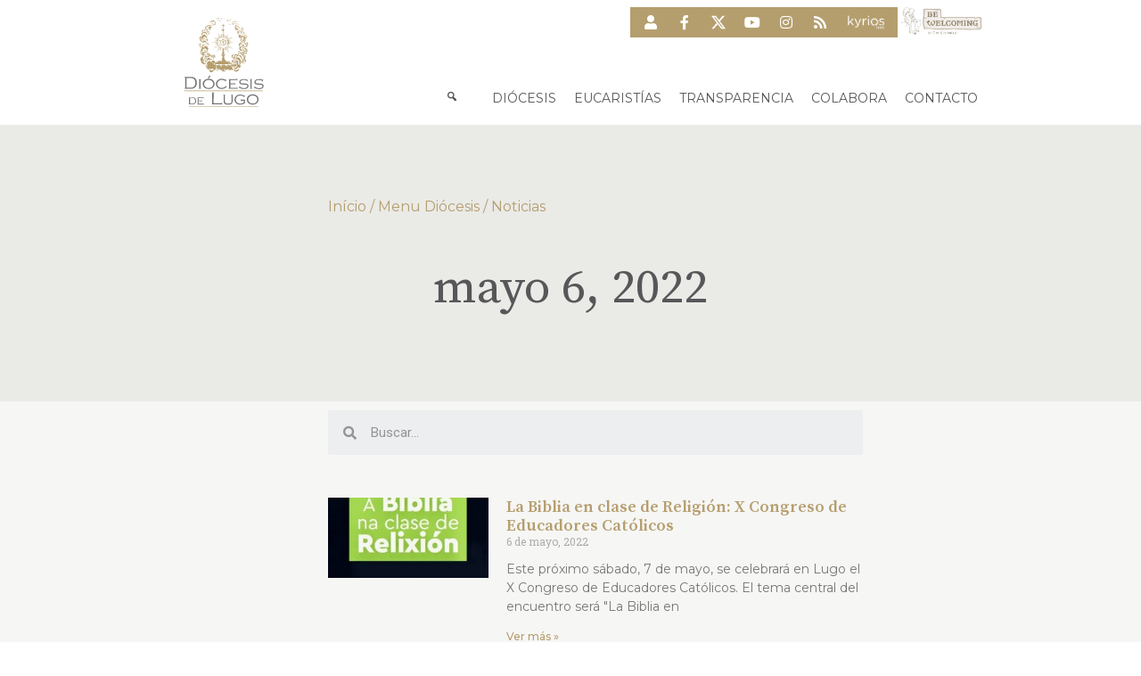

--- FILE ---
content_type: text/html; charset=UTF-8
request_url: https://www.diocesisdelugo.org/2022/05/06/
body_size: 33723
content:
<!doctype html>
<html lang="es">
<head>
<meta charset="UTF-8">
<meta name="viewport" content="width=device-width, initial-scale=1">
<link rel="profile" href="https://gmpg.org/xfn/11">
<title>6 de mayo, 2022 &raquo; Diócesis de Lugo - Obispado de Lugo</title>
<meta name="robots" content="noindex, follow" />
<meta property="og:locale" content="es_ES" />
<meta property="og:type" content="website" />
<meta property="og:title" content="6 de mayo, 2022 &raquo; Diócesis de Lugo - Obispado de Lugo" />
<meta property="og:url" content="https://www.diocesisdelugo.org/2022/05/06/" />
<meta property="og:site_name" content="Diócesis de Lugo - Obispado de Lugo" />
<meta name="twitter:card" content="summary_large_image" />
<meta name="twitter:site" content="@anosavoz" />
<script type="application/ld+json" class="yoast-schema-graph">{"@context":"https://schema.org","@graph":[{"@type":"Organization","@id":"https://www.diocesisdelugo.org/#organization","name":"DI\u00d3CESIS DE LUGO","url":"https://www.diocesisdelugo.org/","sameAs":["https://es-es.facebook.com/diocesis.delugo/","https://twitter.com/anosavoz"],"logo":{"@type":"ImageObject","@id":"https://www.diocesisdelugo.org/#logo","inLanguage":"es","url":"https://www.diocesisdelugo.org/storage/2020/10/DiocesisLugo_Logo.svg","caption":"DI\u00d3CESIS DE LUGO"},"image":{"@id":"https://www.diocesisdelugo.org/#logo"}},{"@type":"WebSite","@id":"https://www.diocesisdelugo.org/#website","url":"https://www.diocesisdelugo.org/","name":"Di\u00f3cesis de Lugo - Obispado de Lugo","description":"Toda la informaci\u00f3n de tu di\u00f3cesis","publisher":{"@id":"https://www.diocesisdelugo.org/#organization"},"potentialAction":[{"@type":"SearchAction","target":"https://www.diocesisdelugo.org/?s={search_term_string}","query-input":"required name=search_term_string"}],"inLanguage":"es"},{"@type":"CollectionPage","@id":"https://www.diocesisdelugo.org/2022/05/06/#webpage","url":"https://www.diocesisdelugo.org/2022/05/06/","name":"6 de mayo, 2022 &raquo; Di\u00f3cesis de Lugo - Obispado de Lugo","isPartOf":{"@id":"https://www.diocesisdelugo.org/#website"},"inLanguage":"es","potentialAction":[{"@type":"ReadAction","target":["https://www.diocesisdelugo.org/2022/05/06/"]}]}]}</script>
<link rel='dns-prefetch' href='//maps.google.com' />
<link rel='dns-prefetch' href='//use.fontawesome.com' />
<link rel='dns-prefetch' href='//fonts.googleapis.com' />
<link rel="alternate" type="application/rss+xml" title="Diócesis de Lugo - Obispado de Lugo &raquo; Feed" href="https://www.diocesisdelugo.org/feed/" />
<link rel="alternate" type="application/rss+xml" title="Diócesis de Lugo - Obispado de Lugo &raquo; Feed de los comentarios" href="https://www.diocesisdelugo.org/comments/feed/" />
<!-- <link rel='stylesheet' id='formidable-css'  href='https://www.diocesisdelugo.org/core/modules/61534cff16/css/formidableforms.css' type='text/css' media='all' /> -->
<!-- <link rel='stylesheet' id='wp-block-library-css'  href='https://www.diocesisdelugo.org/lib/css/dist/block-library/style.min.css' type='text/css' media='all' /> -->
<!-- <link rel='stylesheet' id='powertip-css'  href='https://www.diocesisdelugo.org/core/modules/45d2bf416c/frontend/css/jquery.powertip.min.css' type='text/css' media='all' /> -->
<!-- <link rel='stylesheet' id='maps-points-css'  href='https://www.diocesisdelugo.org/core/modules/45d2bf416c/frontend/css/maps_points.css' type='text/css' media='all' /> -->
<!-- <link rel='stylesheet' id='qc-choice-css'  href='https://www.diocesisdelugo.org/core/modules/3a09a6c6e1/public/css/style.min.css' type='text/css' media='all' /> -->
<!-- <link rel='stylesheet' id='dashicons-css'  href='https://www.diocesisdelugo.org/lib/css/dashicons.min.css' type='text/css' media='all' /> -->
<!-- <link rel='stylesheet' id='to-top-css'  href='https://www.diocesisdelugo.org/core/modules/b063badb01/public/css/to-top-public.css' type='text/css' media='all' /> -->
<!-- <link rel='stylesheet' id='hello-elementor-css'  href='https://www.diocesisdelugo.org/core/views/7a3fccae50/style.min.css' type='text/css' media='all' /> -->
<!-- <link rel='stylesheet' id='hello-elementor-theme-style-css'  href='https://www.diocesisdelugo.org/core/views/7a3fccae50/theme.min.css' type='text/css' media='all' /> -->
<!-- <link rel='stylesheet' id='pscrollbar-css'  href='https://www.diocesisdelugo.org/core/modules/57b8a2aa94/assets/frontend/pscrollbar/perfect-scrollbar.min.css' type='text/css' media='all' /> -->
<!-- <link rel='stylesheet' id='owlcarousel-css'  href='https://www.diocesisdelugo.org/core/modules/57b8a2aa94/assets/frontend/owlcarousel/owl.carousel.min.css' type='text/css' media='all' /> -->
<!-- <link rel='stylesheet' id='quadmenu-normalize-css'  href='https://www.diocesisdelugo.org/core/modules/57b8a2aa94/assets/frontend/css/quadmenu-normalize.min.css' type='text/css' media='all' /> -->
<!-- <link rel='stylesheet' id='quadmenu-widgets-css'  href='https://www.diocesisdelugo.org/storage/hello-elementor/quadmenu-widgets.css' type='text/css' media='all' /> -->
<!-- <link rel='stylesheet' id='quadmenu-css'  href='https://www.diocesisdelugo.org/core/modules/57b8a2aa94/assets/frontend/css/quadmenu.min.css' type='text/css' media='all' /> -->
<!-- <link rel='stylesheet' id='quadmenu-locations-css'  href='https://www.diocesisdelugo.org/storage/hello-elementor/quadmenu-locations.css' type='text/css' media='all' /> -->
<!-- <link rel='stylesheet' id='elementor-icons-css'  href='https://www.diocesisdelugo.org/core/modules/f65f29574d/assets/lib/eicons/css/elementor-icons.min.css' type='text/css' media='all' /> -->
<!-- <link rel='stylesheet' id='elementor-frontend-legacy-css'  href='https://www.diocesisdelugo.org/core/modules/f65f29574d/assets/css/frontend-legacy.min.css' type='text/css' media='all' /> -->
<!-- <link rel='stylesheet' id='elementor-frontend-css'  href='https://www.diocesisdelugo.org/core/modules/f65f29574d/assets/css/frontend.min.css' type='text/css' media='all' /> -->
<link rel="stylesheet" type="text/css" href="//www.diocesisdelugo.org/wp-content/cache/wpfc-minified/kppb15z8/2fcgr.css" media="all"/>
<link rel='stylesheet' id='elementor-post-9-css'  href='https://www.diocesisdelugo.org/storage/elementor/css/post-9.css' type='text/css' media='all' />
<!-- <link rel='stylesheet' id='elementor-pro-css'  href='https://www.diocesisdelugo.org/core/modules/ccc473c329/assets/css/frontend.min.css' type='text/css' media='all' /> -->
<!-- <link rel='stylesheet' id='elementor-global-css'  href='https://www.diocesisdelugo.org/storage/elementor/css/global.css' type='text/css' media='all' /> -->
<link rel="stylesheet" type="text/css" href="//www.diocesisdelugo.org/wp-content/cache/wpfc-minified/m7s8ycik/2fcgr.css" media="all"/>
<link rel='stylesheet' id='elementor-post-215-css'  href='https://www.diocesisdelugo.org/storage/elementor/css/post-215.css' type='text/css' media='all' />
<!-- <link rel='stylesheet' id='kyrios_column_dropdown_menu_style-css'  href='https://www.diocesisdelugo.org/core/modules/67c297dd74/elementor/columnDropdown/column_dropdown_menu.css' type='text/css' media='all' /> -->
<!-- <link rel='stylesheet' id='kyrios_search_quadmenu_style-css'  href='https://www.diocesisdelugo.org/core/modules/67c297dd74/elementor/searchQuadMenu/search_quadmenu.css' type='text/css' media='all' /> -->
<!-- <link rel='stylesheet' id='kyrios_front_page_slider_style-css'  href='https://www.diocesisdelugo.org/core/modules/67c297dd74/elementor/frontPageSlider/front_page_slider.css' type='text/css' media='all' /> -->
<!-- <link rel='stylesheet' id='kyrios_agenda_events_style-css'  href='https://www.diocesisdelugo.org/core/modules/67c297dd74/elementor/agendaEvents/agenda_events.css' type='text/css' media='all' /> -->
<!-- <link rel='stylesheet' id='kyrios_post_tabs_style-css'  href='https://www.diocesisdelugo.org/core/modules/67c297dd74/elementor/postTabs/post_tabs.css' type='text/css' media='all' /> -->
<!-- <link rel='stylesheet' id='kyrios_masses_schedules_style-css'  href='https://www.diocesisdelugo.org/core/modules/67c297dd74/elementor/massesSchedules/masses_schedules_v2.css' type='text/css' media='all' /> -->
<!-- <link rel='stylesheet' id='kyrios_contact_side_info_style-css'  href='https://www.diocesisdelugo.org/core/modules/67c297dd74/elementor/contactSideInfo/contact_side_info.css' type='text/css' media='all' /> -->
<!-- <link rel='stylesheet' id='kyrios_event_info_style-css'  href='https://www.diocesisdelugo.org/core/modules/67c297dd74/elementor/eventInfo/event_info.css' type='text/css' media='all' /> -->
<!-- <link rel='stylesheet' id='kyrios_breadcumb_style-css'  href='https://www.diocesisdelugo.org/core/modules/67c297dd74/elementor/breadcumb/breadcumb.css' type='text/css' media='all' /> -->
<!-- <link rel='stylesheet' id='kyrios_galego_checker_style-css'  href='https://www.diocesisdelugo.org/core/modules/67c297dd74/elementor/galegoChecker/galegoChecker.css' type='text/css' media='all' /> -->
<!-- <link rel='stylesheet' id='kyrios_su_post_arquive_style-css'  href='https://www.diocesisdelugo.org/core/modules/67c297dd74/elementor/suPostArquive/suPostArquive.css' type='text/css' media='all' /> -->
<link rel="stylesheet" type="text/css" href="//www.diocesisdelugo.org/wp-content/cache/wpfc-minified/f588uzkx/2fcgr.css" media="all"/>
<link rel='stylesheet' id='elementor-post-26-css'  href='https://www.diocesisdelugo.org/storage/elementor/css/post-26.css' type='text/css' media='all' />
<link rel='stylesheet' id='elementor-post-1212-css'  href='https://www.diocesisdelugo.org/storage/elementor/css/post-1212.css' type='text/css' media='all' />
<!-- <link rel='stylesheet' id='newsletter-css'  href='https://www.diocesisdelugo.org/core/modules/52172cd098/style.css' type='text/css' media='all' /> -->
<!-- <link rel='stylesheet' id='wpgmp-frontend_css-css'  href='https://www.diocesisdelugo.org/core/modules/wp-google-map-plugin/assets/css/frontend.css' type='text/css' media='all' /> -->
<link rel="stylesheet" type="text/css" href="//www.diocesisdelugo.org/wp-content/cache/wpfc-minified/dt0zx515/2fcgr.css" media="all"/>
<link rel='stylesheet' id='font-awesome-official-css'  href='https://use.fontawesome.com/releases/v5.13.1/css/all.css' type='text/css' media='all' integrity="sha384-xxzQGERXS00kBmZW/6qxqJPyxW3UR0BPsL4c8ILaIWXva5kFi7TxkIIaMiKtqV1Q" crossorigin="anonymous" />
<!-- <link rel='stylesheet' id='eael-general-css'  href='https://www.diocesisdelugo.org/core/modules/9097659473/assets/front-end/css/view/general.min.css' type='text/css' media='all' /> -->
<link rel="stylesheet" type="text/css" href="//www.diocesisdelugo.org/wp-content/cache/wpfc-minified/7c7gd6uv/2fcgr.css" media="all"/>
<link rel='stylesheet' id='redux-google-fonts-quadmenu_hello-elementor-css'  href='https://fonts.googleapis.com/css?family=Montserrat' type='text/css' media='all' />
<link rel='stylesheet' id='font-awesome-official-v4shim-css'  href='https://use.fontawesome.com/releases/v5.13.1/css/v4-shims.css' type='text/css' media='all' integrity="sha384-KkCLkpBvvcSnFQn3PbNkSgmwKGj7ln8pQe/6BOAE0i+/fU9QYEx5CtwduPRyTNob" crossorigin="anonymous" />
<style id='font-awesome-official-v4shim-inline-css' type='text/css'>
@font-face {
font-family: "FontAwesome";
font-display: block;
src: url("https://use.fontawesome.com/releases/v5.13.1/webfonts/fa-brands-400.eot"),
url("https://use.fontawesome.com/releases/v5.13.1/webfonts/fa-brands-400.eot?#iefix") format("embedded-opentype"),
url("https://use.fontawesome.com/releases/v5.13.1/webfonts/fa-brands-400.woff2") format("woff2"),
url("https://use.fontawesome.com/releases/v5.13.1/webfonts/fa-brands-400.woff") format("woff"),
url("https://use.fontawesome.com/releases/v5.13.1/webfonts/fa-brands-400.ttf") format("truetype"),
url("https://use.fontawesome.com/releases/v5.13.1/webfonts/fa-brands-400.svg#fontawesome") format("svg");
}
@font-face {
font-family: "FontAwesome";
font-display: block;
src: url("https://use.fontawesome.com/releases/v5.13.1/webfonts/fa-solid-900.eot"),
url("https://use.fontawesome.com/releases/v5.13.1/webfonts/fa-solid-900.eot?#iefix") format("embedded-opentype"),
url("https://use.fontawesome.com/releases/v5.13.1/webfonts/fa-solid-900.woff2") format("woff2"),
url("https://use.fontawesome.com/releases/v5.13.1/webfonts/fa-solid-900.woff") format("woff"),
url("https://use.fontawesome.com/releases/v5.13.1/webfonts/fa-solid-900.ttf") format("truetype"),
url("https://use.fontawesome.com/releases/v5.13.1/webfonts/fa-solid-900.svg#fontawesome") format("svg");
}
@font-face {
font-family: "FontAwesome";
font-display: block;
src: url("https://use.fontawesome.com/releases/v5.13.1/webfonts/fa-regular-400.eot"),
url("https://use.fontawesome.com/releases/v5.13.1/webfonts/fa-regular-400.eot?#iefix") format("embedded-opentype"),
url("https://use.fontawesome.com/releases/v5.13.1/webfonts/fa-regular-400.woff2") format("woff2"),
url("https://use.fontawesome.com/releases/v5.13.1/webfonts/fa-regular-400.woff") format("woff"),
url("https://use.fontawesome.com/releases/v5.13.1/webfonts/fa-regular-400.ttf") format("truetype"),
url("https://use.fontawesome.com/releases/v5.13.1/webfonts/fa-regular-400.svg#fontawesome") format("svg");
unicode-range: U+F004-F005,U+F007,U+F017,U+F022,U+F024,U+F02E,U+F03E,U+F044,U+F057-F059,U+F06E,U+F070,U+F075,U+F07B-F07C,U+F080,U+F086,U+F089,U+F094,U+F09D,U+F0A0,U+F0A4-F0A7,U+F0C5,U+F0C7-F0C8,U+F0E0,U+F0EB,U+F0F3,U+F0F8,U+F0FE,U+F111,U+F118-F11A,U+F11C,U+F133,U+F144,U+F146,U+F14A,U+F14D-F14E,U+F150-F152,U+F15B-F15C,U+F164-F165,U+F185-F186,U+F191-F192,U+F1AD,U+F1C1-F1C9,U+F1CD,U+F1D8,U+F1E3,U+F1EA,U+F1F6,U+F1F9,U+F20A,U+F247-F249,U+F24D,U+F254-F25B,U+F25D,U+F267,U+F271-F274,U+F279,U+F28B,U+F28D,U+F2B5-F2B6,U+F2B9,U+F2BB,U+F2BD,U+F2C1-F2C2,U+F2D0,U+F2D2,U+F2DC,U+F2ED,U+F328,U+F358-F35B,U+F3A5,U+F3D1,U+F410,U+F4AD;
}
</style>
<link rel='stylesheet' id='google-fonts-1-css'  href='https://fonts.googleapis.com/css?family=Roboto%3A100%2C100italic%2C200%2C200italic%2C300%2C300italic%2C400%2C400italic%2C500%2C500italic%2C600%2C600italic%2C700%2C700italic%2C800%2C800italic%2C900%2C900italic%7CRoboto+Slab%3A100%2C100italic%2C200%2C200italic%2C300%2C300italic%2C400%2C400italic%2C500%2C500italic%2C600%2C600italic%2C700%2C700italic%2C800%2C800italic%2C900%2C900italic%7CPlayfair+Display%3A100%2C100italic%2C200%2C200italic%2C300%2C300italic%2C400%2C400italic%2C500%2C500italic%2C600%2C600italic%2C700%2C700italic%2C800%2C800italic%2C900%2C900italic%7CMontserrat%3A100%2C100italic%2C200%2C200italic%2C300%2C300italic%2C400%2C400italic%2C500%2C500italic%2C600%2C600italic%2C700%2C700italic%2C800%2C800italic%2C900%2C900italic%7CSource+Serif+Pro%3A100%2C100italic%2C200%2C200italic%2C300%2C300italic%2C400%2C400italic%2C500%2C500italic%2C600%2C600italic%2C700%2C700italic%2C800%2C800italic%2C900%2C900italic&#038;display=auto' type='text/css' media='all' />
<!-- <link rel='stylesheet' id='elementor-icons-shared-0-css'  href='https://www.diocesisdelugo.org/core/modules/f65f29574d/assets/lib/font-awesome/css/fontawesome.min.css' type='text/css' media='all' /> -->
<!-- <link rel='stylesheet' id='elementor-icons-fa-solid-css'  href='https://www.diocesisdelugo.org/core/modules/f65f29574d/assets/lib/font-awesome/css/solid.min.css' type='text/css' media='all' /> -->
<!-- <link rel='stylesheet' id='elementor-icons-fa-brands-css'  href='https://www.diocesisdelugo.org/core/modules/f65f29574d/assets/lib/font-awesome/css/brands.min.css' type='text/css' media='all' /> -->
<link rel="stylesheet" type="text/css" href="//www.diocesisdelugo.org/wp-content/cache/wpfc-minified/11r65ng5/2fcgr.css" media="all"/>
<script src='//www.diocesisdelugo.org/wp-content/cache/wpfc-minified/5jb6f7x/2fcgr.js' type="text/javascript"></script>
<!-- <script type='text/javascript' src='https://www.diocesisdelugo.org/lib/js/jquery/jquery.js' id='jquery-core-js'></script> -->
<script type='text/javascript' id='qc-choice-js-extra'>
/* <![CDATA[ */
var choice_cmp_config = {"utid":"TnZaZdRJCcpU3","ccpa":"","datalayer":""};
/* ]]> */
</script>
<script src='//www.diocesisdelugo.org/wp-content/cache/wpfc-minified/qgmue0jh/2fcgr.js' type="text/javascript"></script>
<!-- <script type='text/javascript' async="async" src='https://www.diocesisdelugo.org/core/modules/3a09a6c6e1/public/js/script.min.js' id='qc-choice-js'></script> -->
<script type='text/javascript' id='to-top-js-extra'>
/* <![CDATA[ */
var to_top_options = {"scroll_offset":"100","icon_opacity":"50","style":"icon","icon_type":"dashicons-arrow-up-alt2","icon_color":"#ffffff","icon_bg_color":"#000000","icon_size":"32","border_radius":"5","image":"https:\/\/www.diocesisdelugo.org\/core\/modules\/b063badb01\/admin\/images\/default.png","image_width":"65","image_alt":"","location":"bottom-right","margin_x":"20","margin_y":"40","show_on_admin":"0","enable_autohide":"0","autohide_time":"2","enable_hide_small_device":"0","small_device_max_width":"640","reset":"0"};
/* ]]> */
</script>
<script src='//www.diocesisdelugo.org/wp-content/cache/wpfc-minified/ldrf3beh/2fcgr.js' type="text/javascript"></script>
<!-- <script async type='text/javascript' src='https://www.diocesisdelugo.org/core/modules/b063badb01/public/js/to-top-public.js' id='to-top-js'></script> -->
<script async src="https://www.googletagmanager.com/gtag/js?id=G-7R08PC2B1Y"></script>
<script>
window.dataLayer = window.dataLayer || [];
function gtag(){dataLayer.push(arguments);}
gtag('js', new Date());
gtag('config', 'G-7R08PC2B1Y');
</script>
<style> .ppw-ppf-input-container { background-color: !important; padding: px!important; border-radius: px!important; } .ppw-ppf-input-container div.ppw-ppf-headline { font-size: px!important; font-weight: !important; color: !important; } .ppw-ppf-input-container div.ppw-ppf-desc { font-size: px!important; font-weight: !important; color: !important; } .ppw-ppf-input-container label.ppw-pwd-label { font-size: px!important; font-weight: !important; color: !important; } div.ppwp-wrong-pw-error { font-size: px!important; font-weight: !important; color: #dc3232!important; background: !important; } .ppw-ppf-input-container input[type='submit'] { color: !important; background: !important; } .ppw-ppf-input-container input[type='submit']:hover { color: !important; background: !important; } .ppw-ppf-desc-below { font-size: px!important; font-weight: !important; color: !important; } </style>  <style> .ppw-form { background-color: !important; padding: px!important; border-radius: px!important; } .ppw-headline.ppw-pcp-pf-headline { font-size: px!important; font-weight: !important; color: !important; } .ppw-description.ppw-pcp-pf-desc { font-size: px!important; font-weight: !important; color: !important; } .ppw-pcp-pf-desc-above-btn { display: block; } .ppw-pcp-pf-desc-below-form { font-size: px!important; font-weight: !important; color: !important; } .ppw-input label.ppw-pcp-password-label { font-size: px!important; font-weight: !important; color: !important; } .ppw-form input[type='submit'] { color: !important; background: !important; } .ppw-form input[type='submit']:hover { color: !important; background: !important; } div.ppw-error.ppw-pcp-pf-error-msg { font-size: px!important; font-weight: !important; color: #dc3232!important; background: !important; } </style> 
<meta name="viewport" content="width=device-width, initial-scale=1.0">
<style>
.quadmenu-description {
display: none!important;
}
#quadmenu .quadmenu-navbar-nav .quadmenu-item .quadmenu-item-content {
padding: 22.5px!important;
}   
</style>
<link rel="icon" href="https://www.diocesisdelugo.org/storage/2020/04/cropped-logo_diocesis_lugo-1-150x150.jpg" sizes="32x32" />
<link rel="icon" href="https://www.diocesisdelugo.org/storage/2020/04/cropped-logo_diocesis_lugo-1-400x400.jpg" sizes="192x192" />
<link rel="apple-touch-icon" href="https://www.diocesisdelugo.org/storage/2020/04/cropped-logo_diocesis_lugo-1-400x400.jpg" />
<meta name="msapplication-TileImage" content="https://www.diocesisdelugo.org/storage/2020/04/cropped-logo_diocesis_lugo-1-400x400.jpg" />
<style type="text/css" id="wp-custom-css">
.kyriosSimpleDropdown .quadmenu-row {
height: auto!important;
}
.kyriosSimpleDropdown .quadmenu-row ul {
padding-bottom: 0!important;
}
/*DEBUG*/
/* {
background: #000 !important;
color: #0f0 !important;
outline: solid #f00 1px !important;
}*/
/*HardFix White line right*/
/*html,body
{
width: 100%;
height: 100%;
margin: 0px;
padding: 0px;
overflow-x: hidden; 
}
*/
/*SU Spoiler*/
.su-posts .su-spoiler-title{
border: auto;
border-radius: 10px;
line-height: 50px;
}
.su-spoiler-title span {
vertical-align: middle;
line-height: 50px;
}
/*Pesquisa arciprestados*/
div.post form.search-form div.input-group input[type="search"]{
width:80%;
}
div.post form.search-form div.input-group span.input-group-btn button{
width:19%;
margin-bottom: 10px;
}
.hide {
display: none;
}
button.search-submit:hover {
background-color: rgb(181, 158, 110);
}
button.search-submit {
color: rgb(181, 158, 110);
border-color: rgb(181, 158, 110);
}
a {
color: rgb(181, 158, 110);
}
.su-spoiler-closed .su-spoiler-icon:before { content: "\f345"!important; }
.su-spoiler-icon:before{ content: "\f347"!important; }
.su-spoiler-icon{ font-family: "dashicons"!important; }
.su-spoiler-style-fancy,
.su-spoiler-title {
border: 0px!important;
background: transparent!important;
}
/*Firefox Fixes*/
form button.frm_button_submit {
color: white!important;
}
.elementor-widget-container > #quadmenu.quadmenu-default_theme .quadmenu-navbar-brand.img {
display: none!important;
}
.elementor-location-header .kyrios_icon,
.elementor-location-footer .kyrios_icon {
filter: brightness(0) saturate(100%)	invert(100%) sepia(3%) saturate(14%) hue-rotate(98deg) brightness(105%) contrast(100%)
}
.kyriosChapelryScheduleDiv {
display: none;
}
#to_top_scrollup {
border-radius: 0px;
padding: 10px;
background: rgb(229,237,240);
color: #B59E6E;
opacity: 1!important;
}
.kyrios_post_author {
font-size: inherit!important;
}
/*Contact form fixes*/
#frm_field_16_container input {
width: 14px!important;
height: 14px!important;
}		</style>
<style type='text/css'>#to_top_scrollup {right:20px;bottom:40px;}</style></head>
<body data-rsssl=1 class="archive date wp-custom-logo elementor-default elementor-template-full-width elementor-kit-9 elementor-page-1212">
<div data-elementor-type="header" data-elementor-id="215" class="elementor elementor-215 elementor-location-header">
<div class="elementor-section-wrap">
<section class="elementor-section elementor-top-section elementor-element elementor-element-af34241 elementor-section-content-top elementor-section-full_width elementor-hidden-phone elementor-section-height-default elementor-section-height-default" data-id="af34241" data-element_type="section" data-settings="{&quot;animation&quot;:&quot;none&quot;,&quot;animation_delay&quot;:0}">
<div class="elementor-container elementor-column-gap-no">
<div class="elementor-row">
<div class="elementor-column elementor-col-100 elementor-top-column elementor-element elementor-element-617127e3" data-id="617127e3" data-element_type="column">
<div class="elementor-column-wrap elementor-element-populated">
<div class="elementor-widget-wrap">
<section class="elementor-section elementor-inner-section elementor-element elementor-element-798630b7 elementor-section-boxed elementor-section-height-default elementor-section-height-default" data-id="798630b7" data-element_type="section" data-settings="{&quot;background_background&quot;:&quot;classic&quot;}">
<div class="elementor-container elementor-column-gap-no">
<div class="elementor-row">
<div class="elementor-column elementor-col-50 elementor-inner-column elementor-element elementor-element-23b7dacb" data-id="23b7dacb" data-element_type="column">
<div class="elementor-column-wrap elementor-element-populated">
<div class="elementor-widget-wrap">
<div class="elementor-element elementor-element-171bcc93 elementor-widget elementor-widget-theme-site-logo elementor-widget-image" data-id="171bcc93" data-element_type="widget" data-widget_type="theme-site-logo.default">
<div class="elementor-widget-container">
<div class="elementor-image">
<a href="https://www.diocesisdelugo.org">
<img width="138" height="155" src="https://www.diocesisdelugo.org/storage/2020/10/DiocesisLugo_Logo-1.svg" class="attachment-medium size-medium" alt="" loading="lazy" />								</a>
</div>
</div>
</div>
</div>
</div>
</div>
<div class="elementor-column elementor-col-50 elementor-inner-column elementor-element elementor-element-7cee1d9" data-id="7cee1d9" data-element_type="column">
<div class="elementor-column-wrap elementor-element-populated">
<div class="elementor-widget-wrap">
<section class="elementor-section elementor-inner-section elementor-element elementor-element-790fa92 elementor-section-boxed elementor-section-height-default elementor-section-height-default" data-id="790fa92" data-element_type="section">
<div class="elementor-container elementor-column-gap-default">
<div class="elementor-row">
<div class="elementor-column elementor-col-50 elementor-inner-column elementor-element elementor-element-4fb98a9" data-id="4fb98a9" data-element_type="column">
<div class="elementor-column-wrap elementor-element-populated">
<div class="elementor-widget-wrap">
<div class="elementor-element elementor-element-20c02f57 elementor-shape-rounded elementor-grid-0 e-grid-align-center elementor-widget elementor-widget-social-icons" data-id="20c02f57" data-element_type="widget" data-widget_type="social-icons.default">
<div class="elementor-widget-container">
<div class="elementor-social-icons-wrapper elementor-grid">
<span class="elementor-grid-item">
<a class="elementor-icon elementor-social-icon elementor-social-icon-user elementor-repeater-item-c4bb592" href="https://www.diocesisdelugo.org/acceso-para-usuarios/">
<span class="elementor-screen-only">User</span>
<i class="fas fa-user"></i>					</a>
</span>
<span class="elementor-grid-item">
<a class="elementor-icon elementor-social-icon elementor-social-icon-facebook-f elementor-repeater-item-993ef04" href="https://www.facebook.com/diocesis.delugo" target="_blank">
<span class="elementor-screen-only">Facebook-f</span>
<i class="fab fa-facebook-f"></i>					</a>
</span>
<span class="elementor-grid-item">
<a class="elementor-icon elementor-social-icon elementor-social-icon- elementor-repeater-item-a229ff5" href="https://twitter.com/dioceselugo" target="_blank">
<span class="elementor-screen-only"></span>
<svg xmlns="http://www.w3.org/2000/svg" fill-rule="evenodd" clip-rule="evenodd" viewBox="0 0 512 462.799"><path fill="#fff" fill-rule="nonzero" d="M403.229 0h78.506L310.219 196.04 512 462.799H354.002L230.261 301.007 88.669 462.799h-78.56l183.455-209.683L0 0h161.999l111.856 147.88L403.229 0zm-27.556 415.805h43.505L138.363 44.527h-46.68l283.99 371.278z"></path></svg>					</a>
</span>
<span class="elementor-grid-item">
<a class="elementor-icon elementor-social-icon elementor-social-icon-youtube elementor-repeater-item-1f1ea17" href="https://www.youtube.com/channel/UCDkgaxM6AftQkoQ_ij22ywg" target="_blank">
<span class="elementor-screen-only">Youtube</span>
<i class="fab fa-youtube"></i>					</a>
</span>
<span class="elementor-grid-item">
<a class="elementor-icon elementor-social-icon elementor-social-icon-instagram elementor-repeater-item-12690a1" href="https://www.instagram.com/diocesisdelugo/" target="_blank">
<span class="elementor-screen-only">Instagram</span>
<i class="fab fa-instagram"></i>					</a>
</span>
<span class="elementor-grid-item">
<a class="elementor-icon elementor-social-icon elementor-social-icon-rss elementor-repeater-item-7906100" href="https://www.diocesisdelugo.org/?feed=rss2" target="_blank">
<span class="elementor-screen-only">Rss</span>
<i class="fas fa-rss"></i>					</a>
</span>
<span class="elementor-grid-item">
<a class="elementor-icon elementor-social-icon elementor-social-icon- elementor-repeater-item-22323fa kyrios_icon" href="https://portalng.kyrioscloud.com" target="_blank">
<span class="elementor-screen-only"></span>
<svg xmlns="http://www.w3.org/2000/svg" xmlns:xlink="http://www.w3.org/1999/xlink" xmlns:serif="http://www.serif.com/" width="100%" height="100%" viewBox="0 0 250 93" xml:space="preserve" style="fill-rule:evenodd;clip-rule:evenodd;stroke-linejoin:round;stroke-miterlimit:2;"><use xlink:href="#_Image1" x="7" y="4" width="237px" height="85px"></use><defs><image id="_Image1" width="237px" height="85px" xlink:href="[data-uri]"></image></defs></svg>					</a>
</span>
</div>
</div>
</div>
<div class="elementor-element elementor-element-25feca6 elementor-widget__width-initial elementor-widget elementor-widget-image" data-id="25feca6" data-element_type="widget" data-widget_type="image.default">
<div class="elementor-widget-container">
<div class="elementor-image">
<a href="https://bewelcoming.com/" target="_blank">
<img width="711" height="351" src="https://www.diocesisdelugo.org/storage/2020/06/be_welcoming_lugo_logo.svg" class="elementor-animation-grow attachment-medium size-medium" alt="Visita Be Welcoming" loading="lazy" />								</a>
</div>
</div>
</div>
</div>
</div>
</div>
<div class="elementor-column elementor-col-50 elementor-inner-column elementor-element elementor-element-0a00227" data-id="0a00227" data-element_type="column">
<div class="elementor-column-wrap elementor-element-populated">
<div class="elementor-widget-wrap">
<div class="elementor-element elementor-element-710de30 elementor-widget elementor-widget-quadmenu" data-id="710de30" data-element_type="widget" data-widget_type="quadmenu.default">
<div class="elementor-widget-container">
<nav id="quadmenu" class="quadmenu-default_theme quadmenu-v2.2.7 quadmenu-align-right quadmenu-divider-hide quadmenu-carets-hide quadmenu-background-color quadmenu-mobile-shadow-hide quadmenu-dropdown-shadow-show quadmenu-hover-ripple" data-template="collapse" data-theme="default_theme" data-unwrap="0" data-width="" data-selector="" data-breakpoint="1075" data-sticky="1" data-sticky-offset="0">
<div class="quadmenu-container">
<div class="quadmenu-navbar-header">
<button type="button" class="quadmenu-navbar-toggle collapsed" data-quadmenu="collapse" data-target="#quadmenu_0" aria-expanded="false" aria-controls="quadmenu">
<span class="icon-bar-container">
<span class="icon-bar icon-bar-top"></span>
<span class="icon-bar icon-bar-middle"></span>
<span class="icon-bar icon-bar-bottom"></span>
</span>
</button>        <a class="quadmenu-navbar-brand img" href="https://www.diocesisdelugo.org/"><img height="60" width="160" src="https://www.diocesisdelugo.org/storage/2020/10/DiocesisLugo_Logo.svg" alt="Diócesis de Lugo - Obispado de Lugo"/></a>
</div>
<div id="quadmenu_0" class="quadmenu-navbar-collapse collapse">
<ul class="quadmenu-navbar-nav"><li id="menu-item-442" class="quadmenu-item-442 kyriosQuadmenuIconItem quadmenu-item quadmenu-item-object-mega quadmenu-item-has-children quadmenu-item-type-mega quadmenu-item-level-0 quadmenu-dropdown quadmenu-has-caret quadmenu-has-title quadmenu-has-icon quadmenu-has-link quadmenu-dropdown-right dropdown-maxheight">        <a  title=" " href="" class="quadmenu-dropdown-toggle hoverintent">
<span class="quadmenu-item-content">
<span class="quadmenu-caret"></span>
<span class="quadmenu-icon dashicons dashicons-search  hover t_1000"></span>
<span class="quadmenu-text  hover t_1000"> </span>
</span>
</a>
<div id="dropdown-442" class="quadmenu_btt t_300 quadmenu-dropdown-menu quadmenu-dropdown-stretch-boxed">
<ul class="quadmenu-row">
<li id="menu-item-443" class="quadmenu-item-443 quadmenu-item quadmenu-item-object-column quadmenu-item-has-children quadmenu-item-type-column col-xs-12 col-sm-12">    <div id="dropdown-443" class="">
<ul>
<li id="menu-item-444" class="quadmenu-item-444 quadmenu-item quadmenu-item-object-widget quadmenu-item-type-widget">        <div class="quadmenu-item-widget widget widget_elementor-library">
<div data-elementor-type="section" data-elementor-id="436" class="elementor elementor-436 elementor-location-header">
<div class="elementor-section-wrap">
<section class="elementor-section elementor-top-section elementor-element elementor-element-e4038ad elementor-section-boxed elementor-section-height-default elementor-section-height-default" data-id="e4038ad" data-element_type="section">
<div class="elementor-container elementor-column-gap-default">
<div class="elementor-row">
<div class="elementor-column elementor-col-100 elementor-top-column elementor-element elementor-element-94ac542" data-id="94ac542" data-element_type="column">
<div class="elementor-column-wrap elementor-element-populated">
<div class="elementor-widget-wrap">
<div class="elementor-element elementor-element-d7c3354 elementor-widget elementor-widget-kyrios-search-quadmenu" data-id="d7c3354" data-element_type="widget" data-widget_type="kyrios-search-quadmenu.default">
<div class="elementor-widget-container">
<div id="kyriosSearchQuadmenu">
<div class="search-container">
<form id="kyriosSearchForm" action="https://www.diocesisdelugo.org">
<input id="kyriosSearchInput" class="input" type="text" placeholder="¿Buscas algo?" name="s" value>
<input type="hidden" name="post_type" value="post">
<button class="button" type="submit"><span class="quadmenu-icon dashicons dashicons-search  hover t_1000"></span></button>
</form>
</div>
</div>		</div>
</div>
<div class="elementor-element elementor-element-a3efd4a elementor-widget elementor-widget-html" data-id="a3efd4a" data-element_type="widget" data-widget_type="html.default">
<div class="elementor-widget-container">
<script>
document.addEventListener("DOMContentLoaded", function() {
setTimeout(function() {
var inputElement = document.querySelector('#kyriosSearchForm input[name="post_type"]');
if (inputElement) {
inputElement.removeAttribute('name');
}
}, 3000); // 3000 milliseconds = 3 seconds
});
</script>
</div>
</div>
</div>
</div>
</div>
</div>
</div>
</section>
</div>
</div>
</div>
</li>      </ul>
</div>
</li>      </ul>
</div>
</li><li id="menu-item-223" class="quadmenu-item-223 kyriosColumnDropdownQUADMENU quadmenu-item quadmenu-item-object-mega quadmenu-item-has-children quadmenu-item-type-mega quadmenu-item-level-0 quadmenu-dropdown quadmenu-has-caret quadmenu-has-title quadmenu-has-link quadmenu-dropdown-right dropdown-maxheight">        <a  href="" class="quadmenu-dropdown-toggle hoverintent">
<span class="quadmenu-item-content">
<span class="quadmenu-caret"></span>
<span class="quadmenu-text  hover t_1000">Diócesis</span>
</span>
</a>
<div id="dropdown-223" class="quadmenu_btt t_300 quadmenu-dropdown-menu quadmenu-dropdown-stretch-boxed">
<ul class="quadmenu-row">
<li id="menu-item-285" class="quadmenu-item-285 quadmenu-item quadmenu-item-object-column quadmenu-item-has-children quadmenu-item-type-column col-xs-12 col-sm-12">    <div id="dropdown-285" class="">
<ul>
<li id="menu-item-429" class="quadmenu-item-429 quadmenu-item quadmenu-item-object-widget quadmenu-item-type-widget">        <div class="quadmenu-item-widget widget widget_elementor-library">
<div data-elementor-type="section" data-elementor-id="424" class="elementor elementor-424 elementor-location-header">
<div class="elementor-section-wrap">
<section class="elementor-section elementor-top-section elementor-element elementor-element-85aef86 elementor-section-boxed elementor-section-height-default elementor-section-height-default" data-id="85aef86" data-element_type="section">
<div class="elementor-container elementor-column-gap-default">
<div class="elementor-row">
<div class="elementor-column elementor-col-100 elementor-top-column elementor-element elementor-element-58f2164" data-id="58f2164" data-element_type="column">
<div class="elementor-column-wrap elementor-element-populated">
<div class="elementor-widget-wrap">
<div class="elementor-element elementor-element-ce3c85c elementor-widget elementor-widget-kyrios-column-dropdown-menu" data-id="ce3c85c" data-element_type="widget" data-widget_type="kyrios-column-dropdown-menu.default">
<div class="elementor-widget-container">
<div id="kyriosDropdownMenu"><div id="menuContainer" class="menuContainer" style=" grid-template-rows:  1fr 1fr 1fr 1fr 1fr; grid-template-columns:  1fr 1fr 1fr; grid-auto-flow: column;">
<div onClick="kyriosColumnDropdownOpenParentMenu(415563)" class="kyriosMenuParentClick">
<span class="kyriosColumnDropdownParentTitle">Diócesis</span>
<span class="kyriosColumnDropdownParentIcon">+</span>
</div>
<div onClick="kyriosColumnDropdownOpenParentMenu(415591)" class="kyriosMenuParentClick">
<span class="kyriosColumnDropdownParentTitle">Obispo</span>
<span class="kyriosColumnDropdownParentIcon">+</span>
</div>
<div onClick="kyriosColumnDropdownOpenParentMenu(415603)" class="kyriosMenuParentClick">
<span class="kyriosColumnDropdownParentTitle">Clero</span>
<span class="kyriosColumnDropdownParentIcon">+</span>
</div>
<div  class="kyriosMenuParentClick">
<a href="https://www.diocesisdelugo.org/delegaciones-episcopales/" class="kyriosColumnDropdownParentTitle">Delegaciones Episcopales</a>
</div>
<div onClick="kyriosColumnDropdownOpenParentMenu(415610)" class="kyriosMenuParentClick">
<span class="kyriosColumnDropdownParentTitle">Parroquias</span>
<span class="kyriosColumnDropdownParentIcon">+</span>
</div>
<div  class="kyriosMenuParentClick">
<a href="https://www.diocesisdelugo.org/seminarios-diocesanos/" class="kyriosColumnDropdownParentTitle">Seminarios Diocesanos</a>
</div>
<div onClick="kyriosColumnDropdownOpenParentMenu(415615)" class="kyriosMenuParentClick">
<span class="kyriosColumnDropdownParentTitle">Comunidades y Vida Religiosa</span>
<span class="kyriosColumnDropdownParentIcon">+</span>
</div>
<div onClick="kyriosColumnDropdownOpenParentMenu(415619)" class="kyriosMenuParentClick">
<span class="kyriosColumnDropdownParentTitle">Instituciones</span>
<span class="kyriosColumnDropdownParentIcon">+</span>
</div>
<div onClick="kyriosColumnDropdownOpenParentMenu(415635)" class="kyriosMenuParentClick">
<span class="kyriosColumnDropdownParentTitle">Documentos</span>
<span class="kyriosColumnDropdownParentIcon">+</span>
</div>
<div onClick="kyriosColumnDropdownOpenParentMenu(415645)" class="kyriosMenuParentClick">
<span class="kyriosColumnDropdownParentTitle">Noticias</span>
<span class="kyriosColumnDropdownParentIcon">+</span>
</div>
<div onClick="kyriosColumnDropdownOpenParentMenu(415648)" class="kyriosMenuParentClick">
<span class="kyriosColumnDropdownParentTitle">Medios de comunicación</span>
<span class="kyriosColumnDropdownParentIcon">+</span>
</div>
<div  class="kyriosMenuParentClick">
<a href="https://www.diocesisdelugo.org/misas-en-el-camino-de-santiago/" class="kyriosColumnDropdownParentTitle">Camino de Santiago</a>
</div>
<div  class="kyriosMenuParentClick">
<a href="https://www.diocesisdelugo.org/colabora-con-tu-iglesia/" class="kyriosColumnDropdownParentTitle">Colabora con tu Iglesia</a>
</div>
<div  class="kyriosMenuParentClick">
<a href="https://www.diocesisdelugo.org/atencion-a-menores/" class="kyriosColumnDropdownParentTitle">Atención a menores</a>
</div>
</div><div id="childContainer" class="childContainerSS">
<div id="parent415563"class="topParentOpen">
<div class="topLine" onClick="kyriosColumnDropdownOpenParentMenu(415563)">
<a href="https://www.diocesisdelugo.org/category/diocesis/" class="topLineTitle">Diócesis</a>
<span class="closeTopLine">X</span>
</div>
<div class="childContainer" style="display: flex;
columns: 3 auto;">
<div class="children" style="width: 33%;">
<a href="https://www.diocesisdelugo.org/category/curia/" class="childrenTitle">Curia</a>
<div class="grandChild">
<div class="children" >
<a href="https://www.diocesisdelugo.org/vicaria-general/" class="childrenTitle">Vicaría General</a>
<div class="grandChild">
</div>
</div>
<div class="children" >
<a href="https://www.diocesisdelugo.org/vicaria-de-pastoral/" class="childrenTitle">Vicaría de Pastoral</a>
<div class="grandChild">
</div>
</div>
<div class="children" >
<a href="https://www.diocesisdelugo.org/cancilleria-secretaria-general/" class="childrenTitle">Cancillería Secretaría General</a>
<div class="grandChild">
</div>
</div>
<div class="children" >
<a href="https://www.diocesisdelugo.org/vicaria-judicial/" class="childrenTitle">Vicaría Judicial</a>
<div class="grandChild">
<div class="children" >
<a href="https://www.diocesisdelugo.org/tribunal-eclesiastico/" class="childrenTitle">Tribunal Eclesiástico</a>
<div class="grandChild">
</div>
</div>
</div>
</div>
<div class="children" >
<a href="https://www.diocesisdelugo.org/administracion-diocesana/" class="childrenTitle">Administración Diocesana</a>
<div class="grandChild">
</div>
</div>
<div class="children" >
<a href="https://www.diocesisdelugo.org/archivo-diocesano/" class="childrenTitle">Archivo Diocesano</a>
<div class="grandChild">
</div>
</div>
</div>
</div>
<div class="children" style="width: 33%;">
<a href="https://www.diocesisdelugo.org/category/consejos/" class="childrenTitle">Consejos</a>
<div class="grandChild">
<div class="children" >
<a href="https://www.diocesisdelugo.org/consejo-episcopal/" class="childrenTitle">Consejo Episcopal</a>
<div class="grandChild">
</div>
</div>
<div class="children" >
<a href="https://www.diocesisdelugo.org/colegio-de-consultores/" class="childrenTitle">Colegio de Consultores</a>
<div class="grandChild">
</div>
</div>
<div class="children" >
<a href="https://www.diocesisdelugo.org/colegio-de-arciprestes/" class="childrenTitle">Colegio de Arciprestes</a>
<div class="grandChild">
</div>
</div>
<div class="children" >
<a href="https://www.diocesisdelugo.org/consejo-presbiteral/" class="childrenTitle">Consejo Presbiteral</a>
<div class="grandChild">
</div>
</div>
<div class="children" >
<a href="https://www.diocesisdelugo.org/consejo-de-asuntos-economicos/" class="childrenTitle">Consejo de Asuntos Económicos</a>
<div class="grandChild">
</div>
</div>
</div>
</div>
<div class="children" style="width: 33%;">
<a href="https://www.diocesisdelugo.org/category/comisiones/" class="childrenTitle">Comisiones</a>
<div class="grandChild">
<div class="children" >
<a href="https://www.diocesisdelugo.org/comision-de-patrimonio-historico-artistico-y-de-liturgia/" class="childrenTitle">Comisión de Patrimonio Histórico Artístico y de Liturgia</a>
<div class="grandChild">
</div>
</div>
<div class="children" >
<a href="https://www.diocesisdelugo.org/la-biblia-en-clase-de-religion-x-congreso-de-educadores-catolicos/" class="childrenTitle">Comisión de Contratación</a>
<div class="grandChild">
</div>
</div>
</div>
</div>
<div class="children" style="width: 33%;">
<a href="https://www.diocesisdelugo.org/catedral/" class="childrenTitle">Catedral</a>
<div class="grandChild">
<div class="children" >
<a href="https://www.diocesisdelugo.org/cabildo-s-i-catedral-basilica-de-la-asuncion-de-santa-maria/" class="childrenTitle">Cabildo</a>
<div class="grandChild">
</div>
</div>
</div>
</div>
<div class="children" style="width: 33%;">
<a href="https://www.diocesisdelugo.org/category/historia/" class="childrenTitle">Historia</a>
<div class="grandChild">
<div class="children" >
<a href="https://www.diocesisdelugo.org/historia-de-la-diocesis-de-lugo/" class="childrenTitle">Diócesis de Lugo</a>
<div class="grandChild">
</div>
</div>
<div class="children" >
<a href="https://www.diocesisdelugo.org/obispos/" class="childrenTitle">Obispos</a>
<div class="grandChild">
</div>
</div>
<div class="children" >
<a href="https://www.diocesisdelugo.org/category/santos/" class="childrenTitle">Santos</a>
<div class="grandChild">
</div>
</div>
<div class="children" >
<a href="https://www.diocesisdelugo.org/category/patronos/" class="childrenTitle">Patronos</a>
<div class="grandChild">
</div>
</div>
<div class="children" >
<a href="https://www.diocesisdelugo.org/santuarios-y-capillas-de-la-diocesis-de-lugo/" class="childrenTitle">Santuarios y Capillas</a>
<div class="grandChild">
</div>
</div>
<div class="children" >
<a href="https://www.diocesisdelugo.org/la-santa-iglesia-catedral-basilica-de-lugo/" class="childrenTitle">S.I. Catedral Basílica de Lugo</a>
<div class="grandChild">
</div>
</div>
</div>
</div>
<div class="children" style="width: 33%;">
<a href="https://www.diocesisdelugo.org/provincia-eclesiastica/" class="childrenTitle">Provincia Eclesiástica</a>
<div class="grandChild">
</div>
</div>
</div>
</div>
<div id="parent415591"class="topParentOpen">
<div class="topLine" onClick="kyriosColumnDropdownOpenParentMenu(415591)">
<a href="https://www.diocesisdelugo.org/mons-alfonso-carrasco-rouco-obispo-de-lugo/" class="topLineTitle">Obispo</a>
<span class="closeTopLine">X</span>
</div>
<div class="childContainer" style="display: flex;
columns: 3 auto;">
<div class="children" style="width: 33%;">
<a href="https://www.diocesisdelugo.org/mons-alfonso-carrasco-rouco-obispo-de-lugo/" class="childrenTitle">Biografía</a>
<div class="grandChild">
</div>
</div>
<div class="children" style="width: 33%;">
<a href="https://www.diocesisdelugo.org/curriculum-sr-obispo/" class="childrenTitle">Curriculum</a>
<div class="grandChild">
</div>
</div>
<div class="children" style="width: 33%;">
<a href="https://www.diocesisdelugo.org/escudo-sr-obispo/" class="childrenTitle">Escudo</a>
<div class="grandChild">
</div>
</div>
<div class="children" style="width: 33%;">
<a href="https://www.diocesisdelugo.org/category/publicaciones/" class="childrenTitle">Publicaciones</a>
<div class="grandChild">
</div>
</div>
<div class="children" style="width: 33%;">
<a href="https://www.diocesisdelugo.org/category/documentos-obispo/" class="childrenTitle">Documentos</a>
<div class="grandChild">
<div class="children" >
<a href="https://www.diocesisdelugo.org/category/documentos-obispo/" class="childrenTitle">Documentos</a>
<div class="grandChild">
</div>
</div>
<div class="children" >
<a href="https://www.diocesisdelugo.org/category/homilias/" class="childrenTitle">Homilías</a>
<div class="grandChild">
</div>
</div>
<div class="children" >
<a href="https://www.diocesisdelugo.org/category/cartas-pastorales/" class="childrenTitle">Cartas Pastorales</a>
<div class="grandChild">
</div>
</div>
<div class="children" >
<a href="https://www.diocesisdelugo.org/category/notas-pastorales/" class="childrenTitle">Notas Pastorales</a>
<div class="grandChild">
</div>
</div>
<div class="children" >
<a href="https://www.diocesisdelugo.org/category/mensajes/" class="childrenTitle">Mensajes</a>
<div class="grandChild">
</div>
</div>
<div class="children" >
<a href="https://www.diocesisdelugo.org/category/ponencias/" class="childrenTitle">Ponencias</a>
<div class="grandChild">
</div>
</div>
</div>
</div>
</div>
</div>
<div id="parent415603"class="topParentOpen">
<div class="topLine" onClick="kyriosColumnDropdownOpenParentMenu(415603)">
<a href="https://www.diocesisdelugo.org/category/clero/" class="topLineTitle">Clero</a>
<span class="closeTopLine">X</span>
</div>
<div class="childContainer" style="display: flex;
columns: 3 auto;">
<div class="children" style="width: 33%;">
<a href="https://www.diocesisdelugo.org/category/sacerdotes/" class="childrenTitle">Sacerdotes</a>
<div class="grandChild">
</div>
</div>
<div class="children" style="width: 33%;">
<a href="https://www.diocesisdelugo.org/category/sustentacion-del-clero/" class="childrenTitle">Sustentación del Clero</a>
<div class="grandChild">
<div class="children" >
<a href="https://www.diocesisdelugo.org/category/fondo-de-sustentacion-del-clero/" class="childrenTitle">Fondo de sustentación del clero</a>
<div class="grandChild">
</div>
</div>
<div class="children" >
<a href="https://www.diocesisdelugo.org/category/fundacion-fraternidade/" class="childrenTitle">Fundación Fraternidade</a>
<div class="grandChild">
</div>
</div>
</div>
</div>
<div class="children" style="width: 33%;">
<a href="https://www.diocesisdelugo.org/category/formacion/" class="childrenTitle">Formación</a>
<div class="grandChild">
</div>
</div>
</div>
</div>
<div id="parent415609"class="topParentOpen">
<div class="topLine" onClick="kyriosColumnDropdownOpenParentMenu(415609)">
<a href="https://www.diocesisdelugo.org/delegaciones-episcopales/" class="topLineTitle">Delegaciones Episcopales</a>
<span class="closeTopLine">X</span>
</div>
<div class="childContainer" style="display: flex;
columns: 3 auto;">
</div>
</div>
<div id="parent415610"class="topParentOpen">
<div class="topLine" onClick="kyriosColumnDropdownOpenParentMenu(415610)">
<a href="https://www.diocesisdelugo.org/category/parroquias/" class="topLineTitle">Parroquias</a>
<span class="closeTopLine">X</span>
</div>
<div class="childContainer" style="display: flex;
columns: 3 auto;">
<div class="children" style="width: 33%;">
<a href="https://www.diocesisdelugo.org/arciprestazgos/" class="childrenTitle">Arciprestazgos</a>
<div class="grandChild">
</div>
</div>
<div class="children" style="width: 33%;">
<a href="https://www.diocesisdelugo.org/category/parroquias/" class="childrenTitle">Parroquias</a>
<div class="grandChild">
</div>
</div>
<div class="children" style="width: 33%;">
<a href="https://www.diocesisdelugo.org/santuarios-y-capillas-de-la-diocesis-de-lugo/" class="childrenTitle">Santuarios</a>
<div class="grandChild">
</div>
</div>
</div>
</div>
<div id="parent415614"class="topParentOpen">
<div class="topLine" onClick="kyriosColumnDropdownOpenParentMenu(415614)">
<a href="https://www.diocesisdelugo.org/seminarios-diocesanos/" class="topLineTitle">Seminarios Diocesanos</a>
<span class="closeTopLine">X</span>
</div>
<div class="childContainer" style="display: flex;
columns: 3 auto;">
</div>
</div>
<div id="parent415615"class="topParentOpen">
<div class="topLine" onClick="kyriosColumnDropdownOpenParentMenu(415615)">
<a href="https://www.diocesisdelugo.org/category/comunidades-y-vida-religiosa/" class="topLineTitle">Comunidades y Vida Religiosa</a>
<span class="closeTopLine">X</span>
</div>
<div class="childContainer" style="display: flex;
columns: 3 auto;">
<div class="children" style="width: 33%;">
<a href="https://www.diocesisdelugo.org/category/institutos-religiosos-masculinos/" class="childrenTitle">Institutos Masculinos</a>
<div class="grandChild">
</div>
</div>
<div class="children" style="width: 33%;">
<a href="https://www.diocesisdelugo.org/category/institutos-religiosos-femeninos/" class="childrenTitle">Institutos Femeninos</a>
<div class="grandChild">
</div>
</div>
<div class="children" style="width: 33%;">
<a href="https://www.diocesisdelugo.org/category/institutos-seculares/" class="childrenTitle">Institutos Seculares</a>
<div class="grandChild">
</div>
</div>
</div>
</div>
<div id="parent415619"class="topParentOpen">
<div class="topLine" onClick="kyriosColumnDropdownOpenParentMenu(415619)">
<a href="https://www.diocesisdelugo.org/category/instituciones/" class="topLineTitle">Instituciones</a>
<span class="closeTopLine">X</span>
</div>
<div class="childContainer" style="display: flex;
columns: 3 auto;">
<div class="children" style="width: 33%;">
<a href="https://www.diocesisdelugo.org/obras-de-accion-socio-caritativa/" class="childrenTitle">Caridad</a>
<div class="grandChild">
<div class="children" >
<a href="https://www.diocesisdelugo.org/centro-de-orientacion-familiar-cof-diocesano/" class="childrenTitle">Centro Orientación Familiar</a>
<div class="grandChild">
</div>
</div>
</div>
</div>
<div class="children" style="width: 33%;">
<a href="https://www.diocesisdelugo.org/category/espiritualidad/" class="childrenTitle">Espiritualidad</a>
<div class="grandChild">
<div class="children" >
<a href="https://www.diocesisdelugo.org/santuarios-y-capillas-de-la-diocesis-de-lugo/" class="childrenTitle">Santuarios</a>
<div class="grandChild">
</div>
</div>
<div class="children" >
<a href="https://www.diocesisdelugo.org/category/capillas/" class="childrenTitle">Capillas</a>
<div class="grandChild">
</div>
</div>
<div class="children" >
<a href="https://www.diocesisdelugo.org/category/casa-diocesana-de-ejercicios/" class="childrenTitle">Casa Diocesana de Ejercicios</a>
<div class="grandChild">
</div>
</div>
<div class="children" >
<a href="https://www.diocesisdelugo.org/category/hospederias/" class="childrenTitle">Hospederías</a>
<div class="grandChild">
</div>
</div>
</div>
</div>
<div class="children" style="width: 33%;">
<a href="https://www.diocesisdelugo.org/category/ensenanza-cristiana/" class="childrenTitle">Enseñanza Cristiana</a>
<div class="grandChild">
<div class="children" >
<a href="https://www.diocesisdelugo.org/category/escuelas-catolicas/" class="childrenTitle">Escuelas Católicas</a>
<div class="grandChild">
</div>
</div>
</div>
</div>
<div class="children" style="width: 33%;">
<a href="https://www.diocesisdelugo.org/institutos-teologicos/" class="childrenTitle">Institutos Teológicos</a>
<div class="grandChild">
</div>
</div>
<div class="children" style="width: 33%;">
<a href="https://www.diocesisdelugo.org/category/cultura/" class="childrenTitle">Cultura</a>
<div class="grandChild">
<div class="children" >
<a href="https://www.diocesisdelugo.org/museo-diocesano-catedralicio/" class="childrenTitle">Museo Diocesano Catedralicio</a>
<div class="grandChild">
</div>
</div>
<div class="children" >
<a href="https://www.diocesisdelugo.org/deposito-de-bienes-culturales-de-la-diocesis-de-lugo/" class="childrenTitle">Deposito de Bienes Culturales</a>
<div class="grandChild">
</div>
</div>
<div class="children" >
<a href="https://www.diocesisdelugo.org/biblioteca-del-seminario-diocesano/" class="childrenTitle">Biblioteca del Seminario Diocesano</a>
<div class="grandChild">
</div>
</div>
</div>
</div>
<div class="children" style="width: 33%;">
<a href="https://www.diocesisdelugo.org/category/instituciones/asociaciones-y-movimientos/" class="childrenTitle">Asociaciones y movimientos</a>
<div class="grandChild">
</div>
</div>
</div>
</div>
<div id="parent415635"class="topParentOpen">
<div class="topLine" onClick="kyriosColumnDropdownOpenParentMenu(415635)">
<a href="https://www.diocesisdelugo.org/category/documentos/" class="topLineTitle">Documentos</a>
<span class="closeTopLine">X</span>
</div>
<div class="childContainer" style="display: flex;
columns: 3 auto;">
<div class="children" style="width: 33%;">
<a href="https://www.diocesisdelugo.org/category/plan-pastoral/" class="childrenTitle">Plan pastoral</a>
<div class="grandChild">
</div>
</div>
<div class="children" style="width: 33%;">
<a href="https://www.diocesisdelugo.org/category/curia/" class="childrenTitle">Curia</a>
<div class="grandChild">
<div class="children" >
<a href="https://www.diocesisdelugo.org/category/boletin/" class="childrenTitle">Boletin</a>
<div class="grandChild">
</div>
</div>
<div class="children" >
<a href="https://www.diocesisdelugo.org/category/formularios/" class="childrenTitle">Formularios</a>
<div class="grandChild">
</div>
</div>
<div class="children" >
<a href="https://www.diocesisdelugo.org/category/normativa/" class="childrenTitle">Normativa</a>
<div class="grandChild">
</div>
</div>
<div class="children" >
<a href="https://www.diocesisdelugo.org/category/estatutos/" class="childrenTitle">Estatutos</a>
<div class="grandChild">
</div>
</div>
<div class="children" >
<a href="https://www.diocesisdelugo.org/category/otros/" class="childrenTitle">Otros</a>
<div class="grandChild">
</div>
</div>
</div>
</div>
<div class="children" style="width: 33%;">
<a href="https://www.diocesisdelugo.org/category/nombramientos/" class="childrenTitle">Nombramientos</a>
<div class="grandChild">
</div>
</div>
<div class="children" style="width: 33%;">
<a href="https://www.diocesisdelugo.org/category/comunicados/" class="childrenTitle">Comunicados</a>
<div class="grandChild">
</div>
</div>
</div>
</div>
<div id="parent415645"class="topParentOpen">
<div class="topLine" onClick="kyriosColumnDropdownOpenParentMenu(415645)">
<a href="https://www.diocesisdelugo.org/category/noticias/" class="topLineTitle">Noticias</a>
<span class="closeTopLine">X</span>
</div>
<div class="childContainer" style="display: flex;
columns: 3 auto;">
<div class="children" style="width: 33%;">
<a href="https://www.diocesisdelugo.org/category/noticias/" class="childrenTitle">Archivo</a>
<div class="grandChild">
</div>
</div>
<div class="children" style="width: 33%;">
<a href="https://www.diocesisdelugo.org/agenda/" class="childrenTitle">Agenda</a>
<div class="grandChild">
</div>
</div>
</div>
</div>
<div id="parent415648"class="topParentOpen">
<div class="topLine" onClick="kyriosColumnDropdownOpenParentMenu(415648)">
<a href="https://www.diocesisdelugo.org/category/medios-de-comunicacion/" class="topLineTitle">Medios de comunicación</a>
<span class="closeTopLine">X</span>
</div>
<div class="childContainer" style="display: flex;
columns: 3 auto;">
<div class="children" style="width: 33%;">
<a href="https://www.diocesisdelugo.org/departamento-de-comunicacion/" class="childrenTitle">Departamento de comunicacion</a>
<div class="grandChild">
</div>
</div>
<div class="children" style="width: 33%;">
<a href="https://www.diocesisdelugo.org/kyrios_event/" class="childrenTitle">Eventos</a>
<div class="grandChild">
</div>
</div>
<div class="children" style="width: 33%;">
<a href="https://www.diocesisdelugo.org/category/comunicados/" class="childrenTitle">Comunicados</a>
<div class="grandChild">
</div>
</div>
<div class="children" style="width: 33%;">
<a href="https://www.diocesisdelugo.org/acreditacion-de-periodistas/" class="childrenTitle">Acreditación de periodistas</a>
<div class="grandChild">
</div>
</div>
<div class="children" style="width: 33%;">
<a href="https://www.diocesisdelugo.org/el-espejo-de-lugo/" class="childrenTitle">El Espejo de Lugo</a>
<div class="grandChild">
</div>
</div>
<div class="children" style="width: 33%;">
<a href="https://www.diocesisdelugo.org/la-biblia-en-clase-de-religion-x-congreso-de-educadores-catolicos/" class="childrenTitle">Polo Camiño da Fé</a>
<div class="grandChild">
</div>
</div>
</div>
</div>
<div id="parent415655"class="topParentOpen">
<div class="topLine" onClick="kyriosColumnDropdownOpenParentMenu(415655)">
<a href="https://www.diocesisdelugo.org/misas-en-el-camino-de-santiago/" class="topLineTitle">Camino de Santiago</a>
<span class="closeTopLine">X</span>
</div>
<div class="childContainer" style="display: flex;
columns: 3 auto;">
</div>
</div>
<div id="parent415656"class="topParentOpen">
<div class="topLine" onClick="kyriosColumnDropdownOpenParentMenu(415656)">
<a href="https://www.diocesisdelugo.org/colabora-con-tu-iglesia/" class="topLineTitle">Colabora con tu Iglesia</a>
<span class="closeTopLine">X</span>
</div>
<div class="childContainer" style="display: flex;
columns: 3 auto;">
</div>
</div>
<div id="parent415657"class="topParentOpen">
<div class="topLine" onClick="kyriosColumnDropdownOpenParentMenu(415657)">
<a href="https://www.diocesisdelugo.org/atencion-a-menores/" class="topLineTitle">Atención a menores</a>
<span class="closeTopLine">X</span>
</div>
<div class="childContainer" style="display: flex;
columns: 3 auto;">
</div>
</div></div></div>		</div>
</div>
</div>
</div>
</div>
</div>
</div>
</section>
</div>
</div>
</div>
</li>      </ul>
</div>
</li>      </ul>
</div>
</li><li id="menu-item-1183" class="quadmenu-item-1183 kyriosSimpleDropdown quadmenu-item quadmenu-item-object-mega quadmenu-item-has-children quadmenu-item-type-mega quadmenu-item-level-0 quadmenu-dropdown quadmenu-has-caret quadmenu-has-title quadmenu-has-link quadmenu-dropdown-right dropdown-maxheight">        <a  href="" class="quadmenu-dropdown-toggle hoverintent">
<span class="quadmenu-item-content">
<span class="quadmenu-caret"></span>
<span class="quadmenu-text  hover t_1000">Eucaristías</span>
</span>
</a>
<div id="dropdown-1183" class="quadmenu_btt t_300 quadmenu-dropdown-menu col-md-1 col-lg-1">
<ul class="quadmenu-row">
<li id="menu-item-1187" class="quadmenu-item-1187 quadmenu-item quadmenu-item-object-column quadmenu-item-has-children quadmenu-item-type-column col-xs-12 col-sm-12">    <div id="dropdown-1187" class="">
<ul>
<li id="menu-item-1188" class="quadmenu-item-1188 quadmenu-item quadmenu-item-object-widget quadmenu-item-type-widget">        <div class="quadmenu-item-widget widget widget_nav_menu">
<div class="menu-kyrios-eucaristias-container"><ul id="menu-kyrios-eucaristias" class="menu"><li id="menu-item-415561" class="menu-item menu-item-type-post_type menu-item-object-post menu-item-415561"><a href="https://www.diocesisdelugo.org/horarios-de-misa/">Horarios de misa</a></li>
<li id="menu-item-415562" class="menu-item menu-item-type-post_type menu-item-object-post menu-item-415562"><a href="https://www.diocesisdelugo.org/misas-en-el-camino-de-santiago/">Camino de Santiago</a></li>
</ul></div>        </div>
</li>      </ul>
</div>
</li>      </ul>
</div>
</li><li id="menu-item-186735" class="quadmenu-item-186735 quadmenu-item quadmenu-item-object-mega quadmenu-item-has-children quadmenu-item-type-mega quadmenu-item-level-0 quadmenu-dropdown quadmenu-has-caret quadmenu-has-title quadmenu-has-link quadmenu-dropdown-right dropdown-maxheight">        <a  href="" class="quadmenu-dropdown-toggle hoverintent">
<span class="quadmenu-item-content">
<span class="quadmenu-caret"></span>
<span class="quadmenu-text  hover t_1000">Transparencia</span>
</span>
</a>
<div id="dropdown-186735" class="quadmenu_btt t_300 quadmenu-dropdown-menu quadmenu-dropdown-stretch-boxed">
<ul class="quadmenu-row">
<li id="menu-item-186750" class="quadmenu-item-186750 quadmenu-item quadmenu-item-object-column quadmenu-item-has-children quadmenu-item-type-column col-xs-12 col-sm-12">    <div id="dropdown-186750" class="">
<ul>
<li id="menu-item-186751" class="quadmenu-item-186751 quadmenu-item quadmenu-item-object-widget quadmenu-item-type-widget">        <div class="quadmenu-item-widget widget widget_elementor-library">
<div data-elementor-type="section" data-elementor-id="186736" class="elementor elementor-186736 elementor-location-header">
<div class="elementor-section-wrap">
<section class="elementor-section elementor-top-section elementor-element elementor-element-85aef86 elementor-section-boxed elementor-section-height-default elementor-section-height-default" data-id="85aef86" data-element_type="section">
<div class="elementor-container elementor-column-gap-default">
<div class="elementor-row">
<div class="elementor-column elementor-col-100 elementor-top-column elementor-element elementor-element-58f2164" data-id="58f2164" data-element_type="column">
<div class="elementor-column-wrap elementor-element-populated">
<div class="elementor-widget-wrap">
<div class="elementor-element elementor-element-ce3c85c elementor-widget elementor-widget-kyrios-column-dropdown-menu" data-id="ce3c85c" data-element_type="widget" data-widget_type="kyrios-column-dropdown-menu.default">
<div class="elementor-widget-container">
<div id="kyriosDropdownMenu"><div id="menuContainer" class="menuContainer" style=" grid-template-rows:  1fr 1fr 1fr 1fr; grid-template-columns:  1fr 1fr 1fr; grid-auto-flow: column;">
<div onClick="kyriosColumnDropdownOpenParentMenu(186741)" class="kyriosMenuParentClick">
<span class="kyriosColumnDropdownParentTitle">¿QUIÉNES SOMOS?</span>
<span class="kyriosColumnDropdownParentIcon">+</span>
</div>
<div  class="kyriosMenuParentClick">
<a href="https://www.diocesisdelugo.org/organigrama/" class="kyriosColumnDropdownParentTitle">Organigrama</a>
</div>
<div onClick="kyriosColumnDropdownOpenParentMenu(186844)" class="kyriosMenuParentClick">
<span class="kyriosColumnDropdownParentTitle">Estatutos y Reglamentos</span>
<span class="kyriosColumnDropdownParentIcon">+</span>
</div>
<div  class="kyriosMenuParentClick">
<a href="https://www.diocesisdelugo.org/manuales-de-buenas-practicas/" class="kyriosColumnDropdownParentTitle">Manuales de buenas prácticas</a>
</div>
<div  class="kyriosMenuParentClick">
<a href="https://www.diocesisdelugo.org/informacion-economica/" class="kyriosColumnDropdownParentTitle">Información económica</a>
</div>
<div  class="kyriosMenuParentClick">
<a href="https://www.diocesisdelugo.org/memoria-de-actividades/" class="kyriosColumnDropdownParentTitle">Memoria de actividades</a>
</div>
<div  class="kyriosMenuParentClick">
<a href="https://www.diocesisdelugo.org/inmatriculaciones/" class="kyriosColumnDropdownParentTitle">Inmatriculaciones</a>
</div>
<div  class="kyriosMenuParentClick">
<a href="https://www.diocesisdelugo.org/colabora-con-tu-iglesia/" class="kyriosColumnDropdownParentTitle">Colabora con tu Iglesia</a>
</div>
<div  class="kyriosMenuParentClick">
<a href="https://www.diocesisdelugo.org/atencion-a-menores/" class="kyriosColumnDropdownParentTitle">Atención a Menores</a>
</div>
<div  class="kyriosMenuParentClick">
<a href="https://www.diocesisdelugo.org/canal-denuncias/" class="kyriosColumnDropdownParentTitle">Canal de Denuncias</a>
</div>
<div  class="kyriosMenuParentClick">
<a href="https://www.diocesisdelugo.org/enlaces/" class="kyriosColumnDropdownParentTitle">Enlaces</a>
</div>
<div  class="kyriosMenuParentClick">
<a href="https://www.diocesisdelugo.org/contacto/" class="kyriosColumnDropdownParentTitle">Contacto</a>
</div>
</div><div id="childContainer" class="childContainerSS">
<div id="parent186741"class="topParentOpen">
<div class="topLine" onClick="kyriosColumnDropdownOpenParentMenu(186741)">
<a href="#" class="topLineTitle">¿QUIÉNES SOMOS?</a>
<span class="closeTopLine">X</span>
</div>
<div class="childContainer" style="display: flex;
columns: 3 auto;">
<div class="children" style="width: 33%;">
<a href="https://www.diocesisdelugo.org/historia-de-la-diocesis-de-lugo/" class="childrenTitle">Historia de la Diócesis de Lugo</a>
<div class="grandChild">
</div>
</div>
<div class="children" style="width: 33%;">
<a href="https://www.diocesisdelugo.org/mons-alfonso-carrasco-rouco-obispo-de-lugo/" class="childrenTitle">Obispo</a>
<div class="grandChild">
</div>
</div>
<div class="children" style="width: 33%;">
<a href="https://www.diocesisdelugo.org/category/plan-pastoral/" class="childrenTitle">Líneas pastorales</a>
<div class="grandChild">
</div>
</div>
<div class="children" style="width: 33%;">
<a href="#" class="childrenTitle">Curia</a>
<div class="grandChild">
<div class="children" >
<a href="https://www.diocesisdelugo.org/vicaria-general-2/" class="childrenTitle">Vicaría General</a>
<div class="grandChild">
</div>
</div>
<div class="children" >
<a href="https://www.diocesisdelugo.org/vicaria-de-pastoral-2/" class="childrenTitle">Vicaría de Pastoral</a>
<div class="grandChild">
</div>
</div>
<div class="children" >
<a href="https://www.diocesisdelugo.org/cancilleria-secretaria-general/" class="childrenTitle">Cancillería Secretaría General</a>
<div class="grandChild">
</div>
</div>
<div class="children" >
<a href="https://www.diocesisdelugo.org/vicaria-judicial/" class="childrenTitle">Vicaría Judicial</a>
<div class="grandChild">
<div class="children" >
<a href="https://www.diocesisdelugo.org/tribunal-eclesiastico/" class="childrenTitle">Tribunal Eclesiástico</a>
<div class="grandChild">
</div>
</div>
</div>
</div>
<div class="children" >
<a href="https://www.diocesisdelugo.org/administracion-diocesana/" class="childrenTitle">Administración Diocesana</a>
<div class="grandChild">
</div>
</div>
<div class="children" >
<a href="https://www.diocesisdelugo.org/archivo-diocesano/" class="childrenTitle">Archivo Diocesano</a>
<div class="grandChild">
</div>
</div>
</div>
</div>
<div class="children" style="width: 33%;">
<a href="#" class="childrenTitle">Consejos</a>
<div class="grandChild">
<div class="children" >
<a href="https://www.diocesisdelugo.org/consejo-episcopal-2/" class="childrenTitle">Consejo Episcopal</a>
<div class="grandChild">
</div>
</div>
<div class="children" >
<a href="https://www.diocesisdelugo.org/colegio-de-consultores-2/" class="childrenTitle">Colegio de Consultores</a>
<div class="grandChild">
</div>
</div>
<div class="children" >
<a href="https://www.diocesisdelugo.org/colegio-de-arciprestes-2/" class="childrenTitle">Colegio de Arciprestes</a>
<div class="grandChild">
</div>
</div>
<div class="children" >
<a href="https://www.diocesisdelugo.org/consejo-presbiteral/" class="childrenTitle">Consejo Presbiteral</a>
<div class="grandChild">
</div>
</div>
<div class="children" >
<a href="https://www.diocesisdelugo.org/consejo-de-asuntos-economicos-2/" class="childrenTitle">Consejo de Asuntos Económicos</a>
<div class="grandChild">
</div>
</div>
</div>
</div>
<div class="children" style="width: 33%;">
<a href="#" class="childrenTitle">Comisiones</a>
<div class="grandChild">
<div class="children" >
<a href="https://www.diocesisdelugo.org/comision-de-patrimonio-historico-artistico-y-de-liturgia/" class="childrenTitle">Comisión de Patrimonio Histórico Artístico y de Liturgia</a>
<div class="grandChild">
</div>
</div>
</div>
</div>
<div class="children" style="width: 33%;">
<a href="#" class="childrenTitle">Clero</a>
<div class="grandChild">
<div class="children" >
<a href="https://www.diocesisdelugo.org/category/sacerdotes/" class="childrenTitle">Sacerdotes</a>
<div class="grandChild">
</div>
</div>
<div class="children" >
<a href="#" class="childrenTitle">Sustentactión del Clero</a>
<div class="grandChild">
<div class="children" >
<a href="https://www.diocesisdelugo.org/category/fondo-de-sustentacion-del-clero/" class="childrenTitle">Fondo de sustentación del clero</a>
<div class="grandChild">
</div>
</div>
<div class="children" >
<a href="https://www.diocesisdelugo.org/category/fundacion-fraternidade/" class="childrenTitle">Fundación Fraternidade</a>
<div class="grandChild">
</div>
</div>
</div>
</div>
</div>
</div>
<div class="children" style="width: 33%;">
<a href="#" class="childrenTitle">Parroquias</a>
<div class="grandChild">
<div class="children" >
<a href="https://www.diocesisdelugo.org/arciprestazgos/" class="childrenTitle">Arciprestazgos</a>
<div class="grandChild">
</div>
</div>
<div class="children" >
<a href="https://www.diocesisdelugo.org/category/parroquias/" class="childrenTitle">Parroquias</a>
<div class="grandChild">
</div>
</div>
<div class="children" >
<a href="https://www.diocesisdelugo.org/santuarios/" class="childrenTitle">Santuarios</a>
<div class="grandChild">
</div>
</div>
</div>
</div>
<div class="children" style="width: 33%;">
<a href="https://www.diocesisdelugo.org/delegaciones-episcopales/" class="childrenTitle">Delegaciones Episcopales</a>
<div class="grandChild">
</div>
</div>
<div class="children" style="width: 33%;">
<a href="#" class="childrenTitle">Vida Consagrada</a>
<div class="grandChild">
<div class="children" >
<a href="https://www.diocesisdelugo.org/category/comunidades-y-vida-religiosa-institutos-masculinos/" class="childrenTitle">Institutos Masculinos</a>
<div class="grandChild">
</div>
</div>
<div class="children" >
<a href="https://www.diocesisdelugo.org/category/comunidades-y-vida-religiosa-institutos-femeninos/" class="childrenTitle">Institutos Femeninos</a>
<div class="grandChild">
</div>
</div>
<div class="children" >
<a href="https://www.diocesisdelugo.org/category/institutos-seculares/" class="childrenTitle">Institutos Seculares</a>
<div class="grandChild">
</div>
</div>
</div>
</div>
<div class="children" style="width: 33%;">
<a href="https://www.diocesisdelugo.org/seminarios-diocesanos/" class="childrenTitle">Seminarios</a>
<div class="grandChild">
</div>
</div>
<div class="children" style="width: 33%;">
<a href="#" class="childrenTitle">Instituciones</a>
<div class="grandChild">
<div class="children" >
<a href="https://www.diocesisdelugo.org/obras-de-accion-socio-caritativa/" class="childrenTitle">Caridad</a>
<div class="grandChild">
<div class="children" >
<a href="https://www.diocesisdelugo.org/centro-de-orientacion-familiar-cof-diocesano/" class="childrenTitle">Centro de Orientación Familiar (COF) Diocesano</a>
<div class="grandChild">
</div>
</div>
</div>
</div>
<div class="children" >
<a href="#" class="childrenTitle">Espiritualidad</a>
<div class="grandChild">
<div class="children" >
<a href="https://www.diocesisdelugo.org/santuarios-y-capillas-de-la-diocesis-de-lugo/" class="childrenTitle">Santuarios</a>
<div class="grandChild">
</div>
</div>
<div class="children" >
<a href="https://www.diocesisdelugo.org/category/capillas/" class="childrenTitle">Capillas</a>
<div class="grandChild">
</div>
</div>
<div class="children" >
<a href="https://www.diocesisdelugo.org/category/casa-diocesana-de-ejercicios/" class="childrenTitle">Casa Diocesana de Ejercicios</a>
<div class="grandChild">
</div>
</div>
<div class="children" >
<a href="https://www.diocesisdelugo.org/category/hospederias/" class="childrenTitle">Hospederías</a>
<div class="grandChild">
</div>
</div>
</div>
</div>
<div class="children" >
<a href="https://www.diocesisdelugo.org/category/ensenanza-cristiana/" class="childrenTitle">Enseñanza Cristiana</a>
<div class="grandChild">
<div class="children" >
<a href="https://www.diocesisdelugo.org/category/escuelas-catolicas/" class="childrenTitle">Escuelas Católicas</a>
<div class="grandChild">
</div>
</div>
</div>
</div>
<div class="children" >
<a href="https://www.diocesisdelugo.org/institutos-teologicos/" class="childrenTitle">Institutos Teológicos</a>
<div class="grandChild">
</div>
</div>
<div class="children" >
<a href="#" class="childrenTitle">Cultura</a>
<div class="grandChild">
<div class="children" >
<a href="https://www.diocesisdelugo.org/museo-diocesano-catedralicio/" class="childrenTitle">MUSEO DIOCESANO CATEDRALICIO</a>
<div class="grandChild">
</div>
</div>
<div class="children" >
<a href="https://www.diocesisdelugo.org/deposito-de-bienes-culturales-de-la-diocesis-de-lugo/" class="childrenTitle">Deposito de Bienes Culturales de la Diócesis de Lugo</a>
<div class="grandChild">
</div>
</div>
<div class="children" >
<a href="https://www.diocesisdelugo.org/biblioteca-del-seminario-diocesano-2/" class="childrenTitle">Biblioteca del Seminario Diocesano</a>
<div class="grandChild">
</div>
</div>
</div>
</div>
<div class="children" >
<a href="https://www.diocesisdelugo.org/category/instituciones/asociaciones-y-movimientos/" class="childrenTitle">Asociaciones y Movimientos</a>
<div class="grandChild">
</div>
</div>
</div>
</div>
</div>
</div>
<div id="parent186885"class="topParentOpen">
<div class="topLine" onClick="kyriosColumnDropdownOpenParentMenu(186885)">
<a href="https://www.diocesisdelugo.org/organigrama/" class="topLineTitle">Organigrama</a>
<span class="closeTopLine">X</span>
</div>
<div class="childContainer" style="display: flex;
columns: 3 auto;">
</div>
</div>
<div id="parent186844"class="topParentOpen">
<div class="topLine" onClick="kyriosColumnDropdownOpenParentMenu(186844)">
<a href="#" class="topLineTitle">Estatutos y Reglamentos</a>
<span class="closeTopLine">X</span>
</div>
<div class="childContainer" style="display: flex;
columns: 3 auto;">
<div class="children" style="width: 33%;">
<a href="https://www.diocesisdelugo.org/category/estatutos/" class="childrenTitle">Estatutos</a>
<div class="grandChild">
</div>
</div>
<div class="children" style="width: 33%;">
<a href="https://www.diocesisdelugo.org/category/normativa/" class="childrenTitle">Normativas</a>
<div class="grandChild">
</div>
</div>
<div class="children" style="width: 33%;">
<a href="https://www.diocesisdelugo.org/category/boletin/" class="childrenTitle">Boletín</a>
<div class="grandChild">
</div>
</div>
<div class="children" style="width: 33%;">
<a href="https://www.diocesisdelugo.org/category/formularios/" class="childrenTitle">Formularios</a>
<div class="grandChild">
</div>
</div>
</div>
</div>
<div id="parent186865"class="topParentOpen">
<div class="topLine" onClick="kyriosColumnDropdownOpenParentMenu(186865)">
<a href="https://www.diocesisdelugo.org/manuales-de-buenas-practicas/" class="topLineTitle">Manuales de buenas prácticas</a>
<span class="closeTopLine">X</span>
</div>
<div class="childContainer" style="display: flex;
columns: 3 auto;">
</div>
</div>
<div id="parent186869"class="topParentOpen">
<div class="topLine" onClick="kyriosColumnDropdownOpenParentMenu(186869)">
<a href="https://www.diocesisdelugo.org/informacion-economica/" class="topLineTitle">Información económica</a>
<span class="closeTopLine">X</span>
</div>
<div class="childContainer" style="display: flex;
columns: 3 auto;">
</div>
</div>
<div id="parent186866"class="topParentOpen">
<div class="topLine" onClick="kyriosColumnDropdownOpenParentMenu(186866)">
<a href="https://www.diocesisdelugo.org/memoria-de-actividades/" class="topLineTitle">Memoria de actividades</a>
<span class="closeTopLine">X</span>
</div>
<div class="childContainer" style="display: flex;
columns: 3 auto;">
</div>
</div>
<div id="parent186854"class="topParentOpen">
<div class="topLine" onClick="kyriosColumnDropdownOpenParentMenu(186854)">
<a href="https://www.diocesisdelugo.org/inmatriculaciones/" class="topLineTitle">Inmatriculaciones</a>
<span class="closeTopLine">X</span>
</div>
<div class="childContainer" style="display: flex;
columns: 3 auto;">
</div>
</div>
<div id="parent186850"class="topParentOpen">
<div class="topLine" onClick="kyriosColumnDropdownOpenParentMenu(186850)">
<a href="https://www.diocesisdelugo.org/colabora-con-tu-iglesia/" class="topLineTitle">Colabora con tu Iglesia</a>
<span class="closeTopLine">X</span>
</div>
<div class="childContainer" style="display: flex;
columns: 3 auto;">
</div>
</div>
<div id="parent186851"class="topParentOpen">
<div class="topLine" onClick="kyriosColumnDropdownOpenParentMenu(186851)">
<a href="https://www.diocesisdelugo.org/atencion-a-menores/" class="topLineTitle">Atención a Menores</a>
<span class="closeTopLine">X</span>
</div>
<div class="childContainer" style="display: flex;
columns: 3 auto;">
</div>
</div>
<div id="parent251491"class="topParentOpen">
<div class="topLine" onClick="kyriosColumnDropdownOpenParentMenu(251491)">
<a href="https://www.diocesisdelugo.org/canal-denuncias/" class="topLineTitle">Canal de Denuncias</a>
<span class="closeTopLine">X</span>
</div>
<div class="childContainer" style="display: flex;
columns: 3 auto;">
</div>
</div>
<div id="parent186863"class="topParentOpen">
<div class="topLine" onClick="kyriosColumnDropdownOpenParentMenu(186863)">
<a href="https://www.diocesisdelugo.org/enlaces/" class="topLineTitle">Enlaces</a>
<span class="closeTopLine">X</span>
</div>
<div class="childContainer" style="display: flex;
columns: 3 auto;">
</div>
</div>
<div id="parent186864"class="topParentOpen">
<div class="topLine" onClick="kyriosColumnDropdownOpenParentMenu(186864)">
<a href="https://www.diocesisdelugo.org/contacto/" class="topLineTitle">Contacto</a>
<span class="closeTopLine">X</span>
</div>
<div class="childContainer" style="display: flex;
columns: 3 auto;">
</div>
</div></div></div>		</div>
</div>
</div>
</div>
</div>
</div>
</div>
</section>
</div>
</div>
</div>
</li>      </ul>
</div>
</li>      </ul>
</div>
</li><li id="menu-item-186222" class="quadmenu-item-186222 quadmenu-item quadmenu-item-object-post quadmenu-item-type-post_type quadmenu-item-type-post_type quadmenu-item-level-0 quadmenu-has-title quadmenu-has-link quadmenu-has-background quadmenu-dropdown-right">        <a  href="https://www.diocesisdelugo.org/colabora-con-tu-iglesia/">
<span class="quadmenu-item-content">
<span class="quadmenu-text  hover t_1000">Colabora</span>
</span>
</a>
</li><li id="menu-item-226" class="quadmenu-item-226 quadmenu-item quadmenu-item-object-mega quadmenu-item-has-children quadmenu-item-type-mega quadmenu-item-level-0 quadmenu-dropdown quadmenu-has-caret quadmenu-has-title quadmenu-has-link quadmenu-dropdown-right dropdown-maxheight">        <a  href="" class="quadmenu-dropdown-toggle hoverintent">
<span class="quadmenu-item-content">
<span class="quadmenu-caret"></span>
<span class="quadmenu-text  hover t_1000">Contacto</span>
</span>
</a>
<div id="dropdown-226" class="quadmenu_btt t_300 quadmenu-dropdown-menu quadmenu-dropdown-stretch-boxed">
<ul class="quadmenu-row">
<li id="menu-item-229" class="quadmenu-item-229 quadmenu-item quadmenu-item-object-column quadmenu-item-has-children quadmenu-item-type-column col-xs-12 col-sm-6">    <div id="dropdown-229" class="">
<ul>
<li id="menu-item-241" class="quadmenu-item-241 quadmenu-item quadmenu-item-object-widget quadmenu-item-type-widget">        <div class="quadmenu-item-widget widget widget_custom_html">
<div class="textwidget custom-html-widget"><div class="morada">
Obispado de Lugo<br/>
Praza Santa Maria, 1<br/>
27001 Lugo
</div></div>        </div>
</li>      </ul>
</div>
</li><li id="menu-item-230" class="quadmenu-item-230 quadmenu-item quadmenu-item-object-column quadmenu-item-has-children quadmenu-item-type-column col-xs-12 col-sm-6">    <div id="dropdown-230" class="">
<ul>
<li id="menu-item-242" class="quadmenu-item-242 quadmenu-item quadmenu-item-object-widget quadmenu-item-type-widget">        <div class="quadmenu-item-widget widget widget_custom_html">
<div class="textwidget custom-html-widget"><div class="contactos">
<a class="phone" href="tel:(+34) 982 231 143">(+34) 982 231 143</a>
<br/>
<a class="mail" href="mailto:diocesisdelugo@diocesisdelugo.org">diocesisdelugo@diocesisdelugo.org</a>	
</div>
</div>        </div>
</li>      </ul>
</div>
</li><li id="menu-item-231" class="quadmenu-item-231 quadmenu-item quadmenu-item-object-column quadmenu-item-has-children quadmenu-item-type-column col-xs-12 col-sm-12">    <div id="dropdown-231" class="">
<ul>
<li id="menu-item-234" class="quadmenu-item-234 quadmenu-item quadmenu-item-object-widget quadmenu-item-type-widget">        <div class="quadmenu-item-widget widget widget_custom_html">
<div class="textwidget custom-html-widget"><hr/>
<div class="formtitle">
¿Quieres hablar con nosotros?<br/>
Rellena el formulario.
</div></div>        </div>
</li><li id="menu-item-237" class="quadmenu-item-237 quadmenu-item quadmenu-item-object-widget quadmenu-item-type-widget">        <div class="quadmenu-item-widget widget widget_frm_show_form">
<div class="frm_form_widget"><div class="frm_forms  with_frm_style frm_style_formidable-style" id="frm_form_1_container" >
<form enctype="multipart/form-data" method="post" class="frm-show-form " id="form_contact-form"  >
<div class="frm_form_fields ">
<fieldset>
<legend class="frm_screen_reader">Contáctenos</legend>
<div class="frm_fields_container">
<input type="hidden" name="frm_action" value="create" />
<input type="hidden" name="form_id" value="1" />
<input type="hidden" name="frm_hide_fields_1" id="frm_hide_fields_1" value="" />
<input type="hidden" name="form_key" value="contact-form" />
<input type="hidden" name="item_meta[0]" value="" />
<input type="hidden" id="frm_submit_entry_1" name="frm_submit_entry_1" value="5b17c2878f" /><input type="hidden" name="_wp_http_referer" value="/2022/05/06/" /><div id="frm_field_1_container" class="frm_form_field form-field  frm_required_field frm_top_container frm_half">
<label for="field_qh4icy" id="field_qh4icy_label" class="frm_primary_label">
<span class="frm_required"></span>
</label>
<input type="text" id="field_qh4icy" name="item_meta[1]" value=""  placeholder="Nombre" data-reqmsg="Este campo no puede estar vacío." aria-required="true" data-invmsg="Name is invalid" aria-invalid="false"  />
</div>
<div id="frm_field_2_container" class="frm_form_field form-field  frm_required_field frm_hidden_container frm_half">
<label for="field_ocfup1" id="field_ocfup1_label" class="frm_primary_label">
<span class="frm_required"></span>
</label>
<input type="text" id="field_ocfup1" name="item_meta[2]" value=""  placeholder="Apellido" data-reqmsg="Este campo no puede estar vacío." aria-required="true" data-invmsg="Last is invalid" aria-invalid="false"  />
</div>
<div id="frm_field_3_container" class="frm_form_field form-field  frm_required_field frm_inside_container frm_two_thirds">
<label for="field_29yf4d" id="field_29yf4d_label" class="frm_primary_label">
<span class="frm_required"></span>
</label>
<input type="email" id="field_29yf4d" name="item_meta[3]" value=""  placeholder="Correo electrónico" data-reqmsg="Este campo no puede estar vacío." aria-required="true" data-invmsg="Por favor, introduce una dirección de correo electrónico válida" aria-invalid="false"  />
</div>
<div id="frm_field_4_container" class="frm_form_field form-field  frm_required_field frm_inside_container frm_third">
<label for="field_e6lis6" id="field_e6lis6_label" class="frm_primary_label">
<span class="frm_required"></span>
</label>
<input type="text" id="field_e6lis6" name="item_meta[4]" value=""  placeholder="Teléfono" data-reqmsg="Este campo no puede estar vacío." aria-required="true" data-invmsg="Subject is invalid" aria-invalid="false"  />
</div>
<div id="frm_field_5_container" class="frm_form_field form-field  frm_required_field frm_top_container frm_full">
<label for="field_9jv0r1" id="field_9jv0r1_label" class="frm_primary_label">
<span class="frm_required"></span>
</label>
<textarea name="item_meta[5]" id="field_9jv0r1" rows="5"  placeholder="Mensaje" data-reqmsg="Este campo no puede estar vacío." aria-required="true" data-invmsg=" no es válido" aria-invalid="false"  ></textarea>
</div>
<div id="frm_field_16_container" class="frm_form_field form-field  frm_required_field frm_inline_container vertical_radio">
<div  id="field_sr2yi_label" class="frm_primary_label">
<span class="frm_required">*</span>
</div>
<div class="frm_opt_container" aria-labelledby="field_sr2yi_label" role="group">		<div class="frm_checkbox" id="frm_checkbox_16-1"><label for="field_sr2yi-1"><input type="checkbox" name="item_meta[16][]" id="field_sr2yi-1" value="He leído y acepto la Política de Privacidad"  data-reqmsg="Este campo no puede estar en blanco." aria-required="true" data-invmsg=" no es válido" aria-invalid="false"   /> He leído y acepto la Política de Privacidad</label></div>
</div>
<div class="frm_description" id="frm_desc_field_sr2yi">Los datos recabados a través del presente formulario sólo serán empleados para atender su solicitud, procediendo a su supresión posterior, sin que sean comunicados a terceros.Recuerda que puedes ejercitar los derechos de acceso, rectificación, supresión, oposición, portabilidad o limitación, según hacemos constar en la <a target="_blank" href="/politica-de-privacidad">política de privacidad</a></div>
</div>
<div id="frm_field_14_container" class="frm_form_field form-field  frm_none_container">
<label for="g-recaptcha-response" id="field_3ax8b_label" class="frm_primary_label">
<span class="frm_required"></span>
</label>
<div id="field_3ax8b" class="frm-g-recaptcha" data-sitekey="6LdwyWgdAAAAAIrzxPjMVWza25TnLGnFjVBMFsN3" data-size="normal" data-theme="light"></div>
</div>
<input type="hidden" name="item_key" value="" />
<div class="frm_verify" aria-hidden="true">
<label for="frm_email_1">
Si eres humano, deja este campo en blanco.				</label>
<input type="text" class="frm_verify" id="frm_email_1" name="frm_verify" value=""  />
</div>
<div class="frm_submit">
<button class="frm_button_submit" type="submit"  >Enviar</button>
</div></div>
</fieldset>
</div>
</form>
</div>
</div>        </div>
</li>      </ul>
</div>
</li>      </ul>
</div>
</li></ul>    </div>
</div>
</nav>		</div>
</div>
</div>
</div>
</div>
</div>
</div>
</section>
</div>
</div>
</div>
</div>
</div>
</section>
</div>
</div>
</div>
</div>
</div>
</section>
<section class="elementor-section elementor-top-section elementor-element elementor-element-6369916 elementor-section-content-top elementor-section-full_width elementor-hidden-desktop elementor-hidden-tablet elementor-section-height-default elementor-section-height-default" data-id="6369916" data-element_type="section" data-settings="{&quot;animation&quot;:&quot;none&quot;,&quot;animation_delay&quot;:0}">
<div class="elementor-container elementor-column-gap-no">
<div class="elementor-row">
<div class="elementor-column elementor-col-100 elementor-top-column elementor-element elementor-element-56187ff" data-id="56187ff" data-element_type="column">
<div class="elementor-column-wrap elementor-element-populated">
<div class="elementor-widget-wrap">
<section class="elementor-section elementor-inner-section elementor-element elementor-element-b94fa25 elementor-section-boxed elementor-section-height-default elementor-section-height-default" data-id="b94fa25" data-element_type="section" data-settings="{&quot;background_background&quot;:&quot;classic&quot;}">
<div class="elementor-container elementor-column-gap-no">
<div class="elementor-row">
<div class="elementor-column elementor-col-50 elementor-inner-column elementor-element elementor-element-7617cf4" data-id="7617cf4" data-element_type="column">
<div class="elementor-column-wrap elementor-element-populated">
<div class="elementor-widget-wrap">
<div class="elementor-element elementor-element-044802d elementor-hidden-desktop elementor-hidden-tablet elementor-shape-rounded elementor-grid-0 e-grid-align-center elementor-widget elementor-widget-social-icons" data-id="044802d" data-element_type="widget" data-widget_type="social-icons.default">
<div class="elementor-widget-container">
<div class="elementor-social-icons-wrapper elementor-grid">
<span class="elementor-grid-item">
<a class="elementor-icon elementor-social-icon elementor-social-icon-facebook-f elementor-repeater-item-a960138" href="https://www.facebook.com/diocesis.delugo" target="_blank">
<span class="elementor-screen-only">Facebook-f</span>
<i class="fab fa-facebook-f"></i>					</a>
</span>
<span class="elementor-grid-item">
<a class="elementor-icon elementor-social-icon elementor-social-icon-twitter elementor-repeater-item-a229ff5" href="https://twitter.com/anosavoz" target="_blank">
<span class="elementor-screen-only">Twitter</span>
<i class="fab fa-twitter"></i>					</a>
</span>
<span class="elementor-grid-item">
<a class="elementor-icon elementor-social-icon elementor-social-icon-youtube elementor-repeater-item-1f1ea17" href="https://www.youtube.com/channel/UCDkgaxM6AftQkoQ_ij22ywg" target="_blank">
<span class="elementor-screen-only">Youtube</span>
<i class="fab fa-youtube"></i>					</a>
</span>
<span class="elementor-grid-item">
<a class="elementor-icon elementor-social-icon elementor-social-icon-instagram elementor-repeater-item-12690a1" target="_blank">
<span class="elementor-screen-only">Instagram</span>
<i class="fab fa-instagram"></i>					</a>
</span>
<span class="elementor-grid-item">
<a class="elementor-icon elementor-social-icon elementor-social-icon-rss elementor-repeater-item-7906100" href="https://www.diocesisdelugo.org/?feed=rss2" target="_blank">
<span class="elementor-screen-only">Rss</span>
<i class="fas fa-rss"></i>					</a>
</span>
<span class="elementor-grid-item">
<a class="elementor-icon elementor-social-icon elementor-social-icon- elementor-repeater-item-22323fa kyrios_icon" href="https://portalng.kyrioscloud.com" target="_blank">
<span class="elementor-screen-only"></span>
</a>
</span>
</div>
</div>
</div>
<div class="elementor-element elementor-element-eb1a018 elementor-widget elementor-widget-quadmenu" data-id="eb1a018" data-element_type="widget" data-widget_type="quadmenu.default">
<div class="elementor-widget-container">
<nav id="quadmenu" class="quadmenu-default_theme quadmenu-v2.2.7 quadmenu-align-right quadmenu-divider-hide quadmenu-carets-hide quadmenu-background-color quadmenu-mobile-shadow-hide quadmenu-dropdown-shadow-show quadmenu-hover-ripple" data-template="collapse" data-theme="default_theme" data-unwrap="0" data-width="" data-selector="" data-breakpoint="1075" data-sticky="0" data-sticky-offset="0">
<div class="quadmenu-container">
<div class="quadmenu-navbar-header">
<button type="button" class="quadmenu-navbar-toggle collapsed" data-quadmenu="collapse" data-target="#quadmenu_1" aria-expanded="false" aria-controls="quadmenu">
<span class="icon-bar-container">
<span class="icon-bar icon-bar-top"></span>
<span class="icon-bar icon-bar-middle"></span>
<span class="icon-bar icon-bar-bottom"></span>
</span>
</button>        <a class="quadmenu-navbar-brand img" href="https://www.diocesisdelugo.org/"><img height="60" width="160" src="https://www.diocesisdelugo.org/storage/2020/10/DiocesisLugo_Logo.svg" alt="Diócesis de Lugo - Obispado de Lugo"/></a>
</div>
<div id="quadmenu_1" class="quadmenu-navbar-collapse collapse">
<ul class="quadmenu-navbar-nav"><li id="menu-item-442" class="quadmenu-item-442 kyriosQuadmenuIconItem quadmenu-item quadmenu-item-object-mega quadmenu-item-has-children quadmenu-item-type-mega quadmenu-item-level-0 quadmenu-dropdown quadmenu-has-caret quadmenu-has-title quadmenu-has-icon quadmenu-has-link quadmenu-dropdown-right dropdown-maxheight">        <a  title=" " href="" class="quadmenu-dropdown-toggle hoverintent">
<span class="quadmenu-item-content">
<span class="quadmenu-caret"></span>
<span class="quadmenu-icon dashicons dashicons-search  hover t_1000"></span>
<span class="quadmenu-text  hover t_1000"> </span>
</span>
</a>
<div id="dropdown-442" class="quadmenu_btt t_300 quadmenu-dropdown-menu quadmenu-dropdown-stretch-boxed">
<ul class="quadmenu-row">
<li id="menu-item-443" class="quadmenu-item-443 quadmenu-item quadmenu-item-object-column quadmenu-item-has-children quadmenu-item-type-column col-xs-12 col-sm-12">    <div id="dropdown-443" class="">
<ul>
<li id="menu-item-444" class="quadmenu-item-444 quadmenu-item quadmenu-item-object-widget quadmenu-item-type-widget">        <div class="quadmenu-item-widget widget widget_elementor-library">
<div data-elementor-type="section" data-elementor-id="436" class="elementor elementor-436 elementor-location-header">
<div class="elementor-section-wrap">
<section class="elementor-section elementor-top-section elementor-element elementor-element-e4038ad elementor-section-boxed elementor-section-height-default elementor-section-height-default" data-id="e4038ad" data-element_type="section">
<div class="elementor-container elementor-column-gap-default">
<div class="elementor-row">
<div class="elementor-column elementor-col-100 elementor-top-column elementor-element elementor-element-94ac542" data-id="94ac542" data-element_type="column">
<div class="elementor-column-wrap elementor-element-populated">
<div class="elementor-widget-wrap">
<div class="elementor-element elementor-element-d7c3354 elementor-widget elementor-widget-kyrios-search-quadmenu" data-id="d7c3354" data-element_type="widget" data-widget_type="kyrios-search-quadmenu.default">
<div class="elementor-widget-container">
<div id="kyriosSearchQuadmenu">
<div class="search-container">
<form id="kyriosSearchForm" action="https://www.diocesisdelugo.org">
<input id="kyriosSearchInput" class="input" type="text" placeholder="¿Buscas algo?" name="s" value>
<input type="hidden" name="post_type" value="post">
<button class="button" type="submit"><span class="quadmenu-icon dashicons dashicons-search  hover t_1000"></span></button>
</form>
</div>
</div>		</div>
</div>
<div class="elementor-element elementor-element-a3efd4a elementor-widget elementor-widget-html" data-id="a3efd4a" data-element_type="widget" data-widget_type="html.default">
<div class="elementor-widget-container">
<script>
document.addEventListener("DOMContentLoaded", function() {
setTimeout(function() {
var inputElement = document.querySelector('#kyriosSearchForm input[name="post_type"]');
if (inputElement) {
inputElement.removeAttribute('name');
}
}, 3000); // 3000 milliseconds = 3 seconds
});
</script>
</div>
</div>
</div>
</div>
</div>
</div>
</div>
</section>
</div>
</div>
</div>
</li>      </ul>
</div>
</li>      </ul>
</div>
</li><li id="menu-item-223" class="quadmenu-item-223 kyriosColumnDropdownQUADMENU quadmenu-item quadmenu-item-object-mega quadmenu-item-has-children quadmenu-item-type-mega quadmenu-item-level-0 quadmenu-dropdown quadmenu-has-caret quadmenu-has-title quadmenu-has-link quadmenu-dropdown-right dropdown-maxheight">        <a  href="" class="quadmenu-dropdown-toggle hoverintent">
<span class="quadmenu-item-content">
<span class="quadmenu-caret"></span>
<span class="quadmenu-text  hover t_1000">Diócesis</span>
</span>
</a>
<div id="dropdown-223" class="quadmenu_btt t_300 quadmenu-dropdown-menu quadmenu-dropdown-stretch-boxed">
<ul class="quadmenu-row">
<li id="menu-item-285" class="quadmenu-item-285 quadmenu-item quadmenu-item-object-column quadmenu-item-has-children quadmenu-item-type-column col-xs-12 col-sm-12">    <div id="dropdown-285" class="">
<ul>
<li id="menu-item-429" class="quadmenu-item-429 quadmenu-item quadmenu-item-object-widget quadmenu-item-type-widget">        <div class="quadmenu-item-widget widget widget_elementor-library">
<div data-elementor-type="section" data-elementor-id="424" class="elementor elementor-424 elementor-location-header">
<div class="elementor-section-wrap">
<section class="elementor-section elementor-top-section elementor-element elementor-element-85aef86 elementor-section-boxed elementor-section-height-default elementor-section-height-default" data-id="85aef86" data-element_type="section">
<div class="elementor-container elementor-column-gap-default">
<div class="elementor-row">
<div class="elementor-column elementor-col-100 elementor-top-column elementor-element elementor-element-58f2164" data-id="58f2164" data-element_type="column">
<div class="elementor-column-wrap elementor-element-populated">
<div class="elementor-widget-wrap">
<div class="elementor-element elementor-element-ce3c85c elementor-widget elementor-widget-kyrios-column-dropdown-menu" data-id="ce3c85c" data-element_type="widget" data-widget_type="kyrios-column-dropdown-menu.default">
<div class="elementor-widget-container">
<div id="kyriosDropdownMenu"><div id="menuContainer" class="menuContainer" style=" grid-template-rows:  1fr 1fr 1fr 1fr 1fr; grid-template-columns:  1fr 1fr 1fr; grid-auto-flow: column;">
<div onClick="kyriosColumnDropdownOpenParentMenu(415563)" class="kyriosMenuParentClick">
<span class="kyriosColumnDropdownParentTitle">Diócesis</span>
<span class="kyriosColumnDropdownParentIcon">+</span>
</div>
<div onClick="kyriosColumnDropdownOpenParentMenu(415591)" class="kyriosMenuParentClick">
<span class="kyriosColumnDropdownParentTitle">Obispo</span>
<span class="kyriosColumnDropdownParentIcon">+</span>
</div>
<div onClick="kyriosColumnDropdownOpenParentMenu(415603)" class="kyriosMenuParentClick">
<span class="kyriosColumnDropdownParentTitle">Clero</span>
<span class="kyriosColumnDropdownParentIcon">+</span>
</div>
<div  class="kyriosMenuParentClick">
<a href="https://www.diocesisdelugo.org/delegaciones-episcopales/" class="kyriosColumnDropdownParentTitle">Delegaciones Episcopales</a>
</div>
<div onClick="kyriosColumnDropdownOpenParentMenu(415610)" class="kyriosMenuParentClick">
<span class="kyriosColumnDropdownParentTitle">Parroquias</span>
<span class="kyriosColumnDropdownParentIcon">+</span>
</div>
<div  class="kyriosMenuParentClick">
<a href="https://www.diocesisdelugo.org/seminarios-diocesanos/" class="kyriosColumnDropdownParentTitle">Seminarios Diocesanos</a>
</div>
<div onClick="kyriosColumnDropdownOpenParentMenu(415615)" class="kyriosMenuParentClick">
<span class="kyriosColumnDropdownParentTitle">Comunidades y Vida Religiosa</span>
<span class="kyriosColumnDropdownParentIcon">+</span>
</div>
<div onClick="kyriosColumnDropdownOpenParentMenu(415619)" class="kyriosMenuParentClick">
<span class="kyriosColumnDropdownParentTitle">Instituciones</span>
<span class="kyriosColumnDropdownParentIcon">+</span>
</div>
<div onClick="kyriosColumnDropdownOpenParentMenu(415635)" class="kyriosMenuParentClick">
<span class="kyriosColumnDropdownParentTitle">Documentos</span>
<span class="kyriosColumnDropdownParentIcon">+</span>
</div>
<div onClick="kyriosColumnDropdownOpenParentMenu(415645)" class="kyriosMenuParentClick">
<span class="kyriosColumnDropdownParentTitle">Noticias</span>
<span class="kyriosColumnDropdownParentIcon">+</span>
</div>
<div onClick="kyriosColumnDropdownOpenParentMenu(415648)" class="kyriosMenuParentClick">
<span class="kyriosColumnDropdownParentTitle">Medios de comunicación</span>
<span class="kyriosColumnDropdownParentIcon">+</span>
</div>
<div  class="kyriosMenuParentClick">
<a href="https://www.diocesisdelugo.org/misas-en-el-camino-de-santiago/" class="kyriosColumnDropdownParentTitle">Camino de Santiago</a>
</div>
<div  class="kyriosMenuParentClick">
<a href="https://www.diocesisdelugo.org/colabora-con-tu-iglesia/" class="kyriosColumnDropdownParentTitle">Colabora con tu Iglesia</a>
</div>
<div  class="kyriosMenuParentClick">
<a href="https://www.diocesisdelugo.org/atencion-a-menores/" class="kyriosColumnDropdownParentTitle">Atención a menores</a>
</div>
</div><div id="childContainer" class="childContainerSS">
<div id="parent415563"class="topParentOpen">
<div class="topLine" onClick="kyriosColumnDropdownOpenParentMenu(415563)">
<a href="https://www.diocesisdelugo.org/category/diocesis/" class="topLineTitle">Diócesis</a>
<span class="closeTopLine">X</span>
</div>
<div class="childContainer" style="display: flex;
columns: 3 auto;">
<div class="children" style="width: 33%;">
<a href="https://www.diocesisdelugo.org/category/curia/" class="childrenTitle">Curia</a>
<div class="grandChild">
<div class="children" >
<a href="https://www.diocesisdelugo.org/vicaria-general/" class="childrenTitle">Vicaría General</a>
<div class="grandChild">
</div>
</div>
<div class="children" >
<a href="https://www.diocesisdelugo.org/vicaria-de-pastoral/" class="childrenTitle">Vicaría de Pastoral</a>
<div class="grandChild">
</div>
</div>
<div class="children" >
<a href="https://www.diocesisdelugo.org/cancilleria-secretaria-general/" class="childrenTitle">Cancillería Secretaría General</a>
<div class="grandChild">
</div>
</div>
<div class="children" >
<a href="https://www.diocesisdelugo.org/vicaria-judicial/" class="childrenTitle">Vicaría Judicial</a>
<div class="grandChild">
<div class="children" >
<a href="https://www.diocesisdelugo.org/tribunal-eclesiastico/" class="childrenTitle">Tribunal Eclesiástico</a>
<div class="grandChild">
</div>
</div>
</div>
</div>
<div class="children" >
<a href="https://www.diocesisdelugo.org/administracion-diocesana/" class="childrenTitle">Administración Diocesana</a>
<div class="grandChild">
</div>
</div>
<div class="children" >
<a href="https://www.diocesisdelugo.org/archivo-diocesano/" class="childrenTitle">Archivo Diocesano</a>
<div class="grandChild">
</div>
</div>
</div>
</div>
<div class="children" style="width: 33%;">
<a href="https://www.diocesisdelugo.org/category/consejos/" class="childrenTitle">Consejos</a>
<div class="grandChild">
<div class="children" >
<a href="https://www.diocesisdelugo.org/consejo-episcopal/" class="childrenTitle">Consejo Episcopal</a>
<div class="grandChild">
</div>
</div>
<div class="children" >
<a href="https://www.diocesisdelugo.org/colegio-de-consultores/" class="childrenTitle">Colegio de Consultores</a>
<div class="grandChild">
</div>
</div>
<div class="children" >
<a href="https://www.diocesisdelugo.org/colegio-de-arciprestes/" class="childrenTitle">Colegio de Arciprestes</a>
<div class="grandChild">
</div>
</div>
<div class="children" >
<a href="https://www.diocesisdelugo.org/consejo-presbiteral/" class="childrenTitle">Consejo Presbiteral</a>
<div class="grandChild">
</div>
</div>
<div class="children" >
<a href="https://www.diocesisdelugo.org/consejo-de-asuntos-economicos/" class="childrenTitle">Consejo de Asuntos Económicos</a>
<div class="grandChild">
</div>
</div>
</div>
</div>
<div class="children" style="width: 33%;">
<a href="https://www.diocesisdelugo.org/category/comisiones/" class="childrenTitle">Comisiones</a>
<div class="grandChild">
<div class="children" >
<a href="https://www.diocesisdelugo.org/comision-de-patrimonio-historico-artistico-y-de-liturgia/" class="childrenTitle">Comisión de Patrimonio Histórico Artístico y de Liturgia</a>
<div class="grandChild">
</div>
</div>
<div class="children" >
<a href="https://www.diocesisdelugo.org/la-biblia-en-clase-de-religion-x-congreso-de-educadores-catolicos/" class="childrenTitle">Comisión de Contratación</a>
<div class="grandChild">
</div>
</div>
</div>
</div>
<div class="children" style="width: 33%;">
<a href="https://www.diocesisdelugo.org/catedral/" class="childrenTitle">Catedral</a>
<div class="grandChild">
<div class="children" >
<a href="https://www.diocesisdelugo.org/cabildo-s-i-catedral-basilica-de-la-asuncion-de-santa-maria/" class="childrenTitle">Cabildo</a>
<div class="grandChild">
</div>
</div>
</div>
</div>
<div class="children" style="width: 33%;">
<a href="https://www.diocesisdelugo.org/category/historia/" class="childrenTitle">Historia</a>
<div class="grandChild">
<div class="children" >
<a href="https://www.diocesisdelugo.org/historia-de-la-diocesis-de-lugo/" class="childrenTitle">Diócesis de Lugo</a>
<div class="grandChild">
</div>
</div>
<div class="children" >
<a href="https://www.diocesisdelugo.org/obispos/" class="childrenTitle">Obispos</a>
<div class="grandChild">
</div>
</div>
<div class="children" >
<a href="https://www.diocesisdelugo.org/category/santos/" class="childrenTitle">Santos</a>
<div class="grandChild">
</div>
</div>
<div class="children" >
<a href="https://www.diocesisdelugo.org/category/patronos/" class="childrenTitle">Patronos</a>
<div class="grandChild">
</div>
</div>
<div class="children" >
<a href="https://www.diocesisdelugo.org/santuarios-y-capillas-de-la-diocesis-de-lugo/" class="childrenTitle">Santuarios y Capillas</a>
<div class="grandChild">
</div>
</div>
<div class="children" >
<a href="https://www.diocesisdelugo.org/la-santa-iglesia-catedral-basilica-de-lugo/" class="childrenTitle">S.I. Catedral Basílica de Lugo</a>
<div class="grandChild">
</div>
</div>
</div>
</div>
<div class="children" style="width: 33%;">
<a href="https://www.diocesisdelugo.org/provincia-eclesiastica/" class="childrenTitle">Provincia Eclesiástica</a>
<div class="grandChild">
</div>
</div>
</div>
</div>
<div id="parent415591"class="topParentOpen">
<div class="topLine" onClick="kyriosColumnDropdownOpenParentMenu(415591)">
<a href="https://www.diocesisdelugo.org/mons-alfonso-carrasco-rouco-obispo-de-lugo/" class="topLineTitle">Obispo</a>
<span class="closeTopLine">X</span>
</div>
<div class="childContainer" style="display: flex;
columns: 3 auto;">
<div class="children" style="width: 33%;">
<a href="https://www.diocesisdelugo.org/mons-alfonso-carrasco-rouco-obispo-de-lugo/" class="childrenTitle">Biografía</a>
<div class="grandChild">
</div>
</div>
<div class="children" style="width: 33%;">
<a href="https://www.diocesisdelugo.org/curriculum-sr-obispo/" class="childrenTitle">Curriculum</a>
<div class="grandChild">
</div>
</div>
<div class="children" style="width: 33%;">
<a href="https://www.diocesisdelugo.org/escudo-sr-obispo/" class="childrenTitle">Escudo</a>
<div class="grandChild">
</div>
</div>
<div class="children" style="width: 33%;">
<a href="https://www.diocesisdelugo.org/category/publicaciones/" class="childrenTitle">Publicaciones</a>
<div class="grandChild">
</div>
</div>
<div class="children" style="width: 33%;">
<a href="https://www.diocesisdelugo.org/category/documentos-obispo/" class="childrenTitle">Documentos</a>
<div class="grandChild">
<div class="children" >
<a href="https://www.diocesisdelugo.org/category/documentos-obispo/" class="childrenTitle">Documentos</a>
<div class="grandChild">
</div>
</div>
<div class="children" >
<a href="https://www.diocesisdelugo.org/category/homilias/" class="childrenTitle">Homilías</a>
<div class="grandChild">
</div>
</div>
<div class="children" >
<a href="https://www.diocesisdelugo.org/category/cartas-pastorales/" class="childrenTitle">Cartas Pastorales</a>
<div class="grandChild">
</div>
</div>
<div class="children" >
<a href="https://www.diocesisdelugo.org/category/notas-pastorales/" class="childrenTitle">Notas Pastorales</a>
<div class="grandChild">
</div>
</div>
<div class="children" >
<a href="https://www.diocesisdelugo.org/category/mensajes/" class="childrenTitle">Mensajes</a>
<div class="grandChild">
</div>
</div>
<div class="children" >
<a href="https://www.diocesisdelugo.org/category/ponencias/" class="childrenTitle">Ponencias</a>
<div class="grandChild">
</div>
</div>
</div>
</div>
</div>
</div>
<div id="parent415603"class="topParentOpen">
<div class="topLine" onClick="kyriosColumnDropdownOpenParentMenu(415603)">
<a href="https://www.diocesisdelugo.org/category/clero/" class="topLineTitle">Clero</a>
<span class="closeTopLine">X</span>
</div>
<div class="childContainer" style="display: flex;
columns: 3 auto;">
<div class="children" style="width: 33%;">
<a href="https://www.diocesisdelugo.org/category/sacerdotes/" class="childrenTitle">Sacerdotes</a>
<div class="grandChild">
</div>
</div>
<div class="children" style="width: 33%;">
<a href="https://www.diocesisdelugo.org/category/sustentacion-del-clero/" class="childrenTitle">Sustentación del Clero</a>
<div class="grandChild">
<div class="children" >
<a href="https://www.diocesisdelugo.org/category/fondo-de-sustentacion-del-clero/" class="childrenTitle">Fondo de sustentación del clero</a>
<div class="grandChild">
</div>
</div>
<div class="children" >
<a href="https://www.diocesisdelugo.org/category/fundacion-fraternidade/" class="childrenTitle">Fundación Fraternidade</a>
<div class="grandChild">
</div>
</div>
</div>
</div>
<div class="children" style="width: 33%;">
<a href="https://www.diocesisdelugo.org/category/formacion/" class="childrenTitle">Formación</a>
<div class="grandChild">
</div>
</div>
</div>
</div>
<div id="parent415609"class="topParentOpen">
<div class="topLine" onClick="kyriosColumnDropdownOpenParentMenu(415609)">
<a href="https://www.diocesisdelugo.org/delegaciones-episcopales/" class="topLineTitle">Delegaciones Episcopales</a>
<span class="closeTopLine">X</span>
</div>
<div class="childContainer" style="display: flex;
columns: 3 auto;">
</div>
</div>
<div id="parent415610"class="topParentOpen">
<div class="topLine" onClick="kyriosColumnDropdownOpenParentMenu(415610)">
<a href="https://www.diocesisdelugo.org/category/parroquias/" class="topLineTitle">Parroquias</a>
<span class="closeTopLine">X</span>
</div>
<div class="childContainer" style="display: flex;
columns: 3 auto;">
<div class="children" style="width: 33%;">
<a href="https://www.diocesisdelugo.org/arciprestazgos/" class="childrenTitle">Arciprestazgos</a>
<div class="grandChild">
</div>
</div>
<div class="children" style="width: 33%;">
<a href="https://www.diocesisdelugo.org/category/parroquias/" class="childrenTitle">Parroquias</a>
<div class="grandChild">
</div>
</div>
<div class="children" style="width: 33%;">
<a href="https://www.diocesisdelugo.org/santuarios-y-capillas-de-la-diocesis-de-lugo/" class="childrenTitle">Santuarios</a>
<div class="grandChild">
</div>
</div>
</div>
</div>
<div id="parent415614"class="topParentOpen">
<div class="topLine" onClick="kyriosColumnDropdownOpenParentMenu(415614)">
<a href="https://www.diocesisdelugo.org/seminarios-diocesanos/" class="topLineTitle">Seminarios Diocesanos</a>
<span class="closeTopLine">X</span>
</div>
<div class="childContainer" style="display: flex;
columns: 3 auto;">
</div>
</div>
<div id="parent415615"class="topParentOpen">
<div class="topLine" onClick="kyriosColumnDropdownOpenParentMenu(415615)">
<a href="https://www.diocesisdelugo.org/category/comunidades-y-vida-religiosa/" class="topLineTitle">Comunidades y Vida Religiosa</a>
<span class="closeTopLine">X</span>
</div>
<div class="childContainer" style="display: flex;
columns: 3 auto;">
<div class="children" style="width: 33%;">
<a href="https://www.diocesisdelugo.org/category/institutos-religiosos-masculinos/" class="childrenTitle">Institutos Masculinos</a>
<div class="grandChild">
</div>
</div>
<div class="children" style="width: 33%;">
<a href="https://www.diocesisdelugo.org/category/institutos-religiosos-femeninos/" class="childrenTitle">Institutos Femeninos</a>
<div class="grandChild">
</div>
</div>
<div class="children" style="width: 33%;">
<a href="https://www.diocesisdelugo.org/category/institutos-seculares/" class="childrenTitle">Institutos Seculares</a>
<div class="grandChild">
</div>
</div>
</div>
</div>
<div id="parent415619"class="topParentOpen">
<div class="topLine" onClick="kyriosColumnDropdownOpenParentMenu(415619)">
<a href="https://www.diocesisdelugo.org/category/instituciones/" class="topLineTitle">Instituciones</a>
<span class="closeTopLine">X</span>
</div>
<div class="childContainer" style="display: flex;
columns: 3 auto;">
<div class="children" style="width: 33%;">
<a href="https://www.diocesisdelugo.org/obras-de-accion-socio-caritativa/" class="childrenTitle">Caridad</a>
<div class="grandChild">
<div class="children" >
<a href="https://www.diocesisdelugo.org/centro-de-orientacion-familiar-cof-diocesano/" class="childrenTitle">Centro Orientación Familiar</a>
<div class="grandChild">
</div>
</div>
</div>
</div>
<div class="children" style="width: 33%;">
<a href="https://www.diocesisdelugo.org/category/espiritualidad/" class="childrenTitle">Espiritualidad</a>
<div class="grandChild">
<div class="children" >
<a href="https://www.diocesisdelugo.org/santuarios-y-capillas-de-la-diocesis-de-lugo/" class="childrenTitle">Santuarios</a>
<div class="grandChild">
</div>
</div>
<div class="children" >
<a href="https://www.diocesisdelugo.org/category/capillas/" class="childrenTitle">Capillas</a>
<div class="grandChild">
</div>
</div>
<div class="children" >
<a href="https://www.diocesisdelugo.org/category/casa-diocesana-de-ejercicios/" class="childrenTitle">Casa Diocesana de Ejercicios</a>
<div class="grandChild">
</div>
</div>
<div class="children" >
<a href="https://www.diocesisdelugo.org/category/hospederias/" class="childrenTitle">Hospederías</a>
<div class="grandChild">
</div>
</div>
</div>
</div>
<div class="children" style="width: 33%;">
<a href="https://www.diocesisdelugo.org/category/ensenanza-cristiana/" class="childrenTitle">Enseñanza Cristiana</a>
<div class="grandChild">
<div class="children" >
<a href="https://www.diocesisdelugo.org/category/escuelas-catolicas/" class="childrenTitle">Escuelas Católicas</a>
<div class="grandChild">
</div>
</div>
</div>
</div>
<div class="children" style="width: 33%;">
<a href="https://www.diocesisdelugo.org/institutos-teologicos/" class="childrenTitle">Institutos Teológicos</a>
<div class="grandChild">
</div>
</div>
<div class="children" style="width: 33%;">
<a href="https://www.diocesisdelugo.org/category/cultura/" class="childrenTitle">Cultura</a>
<div class="grandChild">
<div class="children" >
<a href="https://www.diocesisdelugo.org/museo-diocesano-catedralicio/" class="childrenTitle">Museo Diocesano Catedralicio</a>
<div class="grandChild">
</div>
</div>
<div class="children" >
<a href="https://www.diocesisdelugo.org/deposito-de-bienes-culturales-de-la-diocesis-de-lugo/" class="childrenTitle">Deposito de Bienes Culturales</a>
<div class="grandChild">
</div>
</div>
<div class="children" >
<a href="https://www.diocesisdelugo.org/biblioteca-del-seminario-diocesano/" class="childrenTitle">Biblioteca del Seminario Diocesano</a>
<div class="grandChild">
</div>
</div>
</div>
</div>
<div class="children" style="width: 33%;">
<a href="https://www.diocesisdelugo.org/category/instituciones/asociaciones-y-movimientos/" class="childrenTitle">Asociaciones y movimientos</a>
<div class="grandChild">
</div>
</div>
</div>
</div>
<div id="parent415635"class="topParentOpen">
<div class="topLine" onClick="kyriosColumnDropdownOpenParentMenu(415635)">
<a href="https://www.diocesisdelugo.org/category/documentos/" class="topLineTitle">Documentos</a>
<span class="closeTopLine">X</span>
</div>
<div class="childContainer" style="display: flex;
columns: 3 auto;">
<div class="children" style="width: 33%;">
<a href="https://www.diocesisdelugo.org/category/plan-pastoral/" class="childrenTitle">Plan pastoral</a>
<div class="grandChild">
</div>
</div>
<div class="children" style="width: 33%;">
<a href="https://www.diocesisdelugo.org/category/curia/" class="childrenTitle">Curia</a>
<div class="grandChild">
<div class="children" >
<a href="https://www.diocesisdelugo.org/category/boletin/" class="childrenTitle">Boletin</a>
<div class="grandChild">
</div>
</div>
<div class="children" >
<a href="https://www.diocesisdelugo.org/category/formularios/" class="childrenTitle">Formularios</a>
<div class="grandChild">
</div>
</div>
<div class="children" >
<a href="https://www.diocesisdelugo.org/category/normativa/" class="childrenTitle">Normativa</a>
<div class="grandChild">
</div>
</div>
<div class="children" >
<a href="https://www.diocesisdelugo.org/category/estatutos/" class="childrenTitle">Estatutos</a>
<div class="grandChild">
</div>
</div>
<div class="children" >
<a href="https://www.diocesisdelugo.org/category/otros/" class="childrenTitle">Otros</a>
<div class="grandChild">
</div>
</div>
</div>
</div>
<div class="children" style="width: 33%;">
<a href="https://www.diocesisdelugo.org/category/nombramientos/" class="childrenTitle">Nombramientos</a>
<div class="grandChild">
</div>
</div>
<div class="children" style="width: 33%;">
<a href="https://www.diocesisdelugo.org/category/comunicados/" class="childrenTitle">Comunicados</a>
<div class="grandChild">
</div>
</div>
</div>
</div>
<div id="parent415645"class="topParentOpen">
<div class="topLine" onClick="kyriosColumnDropdownOpenParentMenu(415645)">
<a href="https://www.diocesisdelugo.org/category/noticias/" class="topLineTitle">Noticias</a>
<span class="closeTopLine">X</span>
</div>
<div class="childContainer" style="display: flex;
columns: 3 auto;">
<div class="children" style="width: 33%;">
<a href="https://www.diocesisdelugo.org/category/noticias/" class="childrenTitle">Archivo</a>
<div class="grandChild">
</div>
</div>
<div class="children" style="width: 33%;">
<a href="https://www.diocesisdelugo.org/agenda/" class="childrenTitle">Agenda</a>
<div class="grandChild">
</div>
</div>
</div>
</div>
<div id="parent415648"class="topParentOpen">
<div class="topLine" onClick="kyriosColumnDropdownOpenParentMenu(415648)">
<a href="https://www.diocesisdelugo.org/category/medios-de-comunicacion/" class="topLineTitle">Medios de comunicación</a>
<span class="closeTopLine">X</span>
</div>
<div class="childContainer" style="display: flex;
columns: 3 auto;">
<div class="children" style="width: 33%;">
<a href="https://www.diocesisdelugo.org/departamento-de-comunicacion/" class="childrenTitle">Departamento de comunicacion</a>
<div class="grandChild">
</div>
</div>
<div class="children" style="width: 33%;">
<a href="https://www.diocesisdelugo.org/kyrios_event/" class="childrenTitle">Eventos</a>
<div class="grandChild">
</div>
</div>
<div class="children" style="width: 33%;">
<a href="https://www.diocesisdelugo.org/category/comunicados/" class="childrenTitle">Comunicados</a>
<div class="grandChild">
</div>
</div>
<div class="children" style="width: 33%;">
<a href="https://www.diocesisdelugo.org/acreditacion-de-periodistas/" class="childrenTitle">Acreditación de periodistas</a>
<div class="grandChild">
</div>
</div>
<div class="children" style="width: 33%;">
<a href="https://www.diocesisdelugo.org/el-espejo-de-lugo/" class="childrenTitle">El Espejo de Lugo</a>
<div class="grandChild">
</div>
</div>
<div class="children" style="width: 33%;">
<a href="https://www.diocesisdelugo.org/la-biblia-en-clase-de-religion-x-congreso-de-educadores-catolicos/" class="childrenTitle">Polo Camiño da Fé</a>
<div class="grandChild">
</div>
</div>
</div>
</div>
<div id="parent415655"class="topParentOpen">
<div class="topLine" onClick="kyriosColumnDropdownOpenParentMenu(415655)">
<a href="https://www.diocesisdelugo.org/misas-en-el-camino-de-santiago/" class="topLineTitle">Camino de Santiago</a>
<span class="closeTopLine">X</span>
</div>
<div class="childContainer" style="display: flex;
columns: 3 auto;">
</div>
</div>
<div id="parent415656"class="topParentOpen">
<div class="topLine" onClick="kyriosColumnDropdownOpenParentMenu(415656)">
<a href="https://www.diocesisdelugo.org/colabora-con-tu-iglesia/" class="topLineTitle">Colabora con tu Iglesia</a>
<span class="closeTopLine">X</span>
</div>
<div class="childContainer" style="display: flex;
columns: 3 auto;">
</div>
</div>
<div id="parent415657"class="topParentOpen">
<div class="topLine" onClick="kyriosColumnDropdownOpenParentMenu(415657)">
<a href="https://www.diocesisdelugo.org/atencion-a-menores/" class="topLineTitle">Atención a menores</a>
<span class="closeTopLine">X</span>
</div>
<div class="childContainer" style="display: flex;
columns: 3 auto;">
</div>
</div></div></div>		</div>
</div>
</div>
</div>
</div>
</div>
</div>
</section>
</div>
</div>
</div>
</li>      </ul>
</div>
</li>      </ul>
</div>
</li><li id="menu-item-1183" class="quadmenu-item-1183 kyriosSimpleDropdown quadmenu-item quadmenu-item-object-mega quadmenu-item-has-children quadmenu-item-type-mega quadmenu-item-level-0 quadmenu-dropdown quadmenu-has-caret quadmenu-has-title quadmenu-has-link quadmenu-dropdown-right dropdown-maxheight">        <a  href="" class="quadmenu-dropdown-toggle hoverintent">
<span class="quadmenu-item-content">
<span class="quadmenu-caret"></span>
<span class="quadmenu-text  hover t_1000">Eucaristías</span>
</span>
</a>
<div id="dropdown-1183" class="quadmenu_btt t_300 quadmenu-dropdown-menu col-md-1 col-lg-1">
<ul class="quadmenu-row">
<li id="menu-item-1187" class="quadmenu-item-1187 quadmenu-item quadmenu-item-object-column quadmenu-item-has-children quadmenu-item-type-column col-xs-12 col-sm-12">    <div id="dropdown-1187" class="">
<ul>
<li id="menu-item-1188" class="quadmenu-item-1188 quadmenu-item quadmenu-item-object-widget quadmenu-item-type-widget">        <div class="quadmenu-item-widget widget widget_nav_menu">
<div class="menu-kyrios-eucaristias-container"><ul id="menu-kyrios-eucaristias-1" class="menu"><li class="menu-item menu-item-type-post_type menu-item-object-post menu-item-415561"><a href="https://www.diocesisdelugo.org/horarios-de-misa/">Horarios de misa</a></li>
<li class="menu-item menu-item-type-post_type menu-item-object-post menu-item-415562"><a href="https://www.diocesisdelugo.org/misas-en-el-camino-de-santiago/">Camino de Santiago</a></li>
</ul></div>        </div>
</li>      </ul>
</div>
</li>      </ul>
</div>
</li><li id="menu-item-186735" class="quadmenu-item-186735 quadmenu-item quadmenu-item-object-mega quadmenu-item-has-children quadmenu-item-type-mega quadmenu-item-level-0 quadmenu-dropdown quadmenu-has-caret quadmenu-has-title quadmenu-has-link quadmenu-dropdown-right dropdown-maxheight">        <a  href="" class="quadmenu-dropdown-toggle hoverintent">
<span class="quadmenu-item-content">
<span class="quadmenu-caret"></span>
<span class="quadmenu-text  hover t_1000">Transparencia</span>
</span>
</a>
<div id="dropdown-186735" class="quadmenu_btt t_300 quadmenu-dropdown-menu quadmenu-dropdown-stretch-boxed">
<ul class="quadmenu-row">
<li id="menu-item-186750" class="quadmenu-item-186750 quadmenu-item quadmenu-item-object-column quadmenu-item-has-children quadmenu-item-type-column col-xs-12 col-sm-12">    <div id="dropdown-186750" class="">
<ul>
<li id="menu-item-186751" class="quadmenu-item-186751 quadmenu-item quadmenu-item-object-widget quadmenu-item-type-widget">        <div class="quadmenu-item-widget widget widget_elementor-library">
<div data-elementor-type="section" data-elementor-id="186736" class="elementor elementor-186736 elementor-location-header">
<div class="elementor-section-wrap">
<section class="elementor-section elementor-top-section elementor-element elementor-element-85aef86 elementor-section-boxed elementor-section-height-default elementor-section-height-default" data-id="85aef86" data-element_type="section">
<div class="elementor-container elementor-column-gap-default">
<div class="elementor-row">
<div class="elementor-column elementor-col-100 elementor-top-column elementor-element elementor-element-58f2164" data-id="58f2164" data-element_type="column">
<div class="elementor-column-wrap elementor-element-populated">
<div class="elementor-widget-wrap">
<div class="elementor-element elementor-element-ce3c85c elementor-widget elementor-widget-kyrios-column-dropdown-menu" data-id="ce3c85c" data-element_type="widget" data-widget_type="kyrios-column-dropdown-menu.default">
<div class="elementor-widget-container">
<div id="kyriosDropdownMenu"><div id="menuContainer" class="menuContainer" style=" grid-template-rows:  1fr 1fr 1fr 1fr; grid-template-columns:  1fr 1fr 1fr; grid-auto-flow: column;">
<div onClick="kyriosColumnDropdownOpenParentMenu(186741)" class="kyriosMenuParentClick">
<span class="kyriosColumnDropdownParentTitle">¿QUIÉNES SOMOS?</span>
<span class="kyriosColumnDropdownParentIcon">+</span>
</div>
<div  class="kyriosMenuParentClick">
<a href="https://www.diocesisdelugo.org/organigrama/" class="kyriosColumnDropdownParentTitle">Organigrama</a>
</div>
<div onClick="kyriosColumnDropdownOpenParentMenu(186844)" class="kyriosMenuParentClick">
<span class="kyriosColumnDropdownParentTitle">Estatutos y Reglamentos</span>
<span class="kyriosColumnDropdownParentIcon">+</span>
</div>
<div  class="kyriosMenuParentClick">
<a href="https://www.diocesisdelugo.org/manuales-de-buenas-practicas/" class="kyriosColumnDropdownParentTitle">Manuales de buenas prácticas</a>
</div>
<div  class="kyriosMenuParentClick">
<a href="https://www.diocesisdelugo.org/informacion-economica/" class="kyriosColumnDropdownParentTitle">Información económica</a>
</div>
<div  class="kyriosMenuParentClick">
<a href="https://www.diocesisdelugo.org/memoria-de-actividades/" class="kyriosColumnDropdownParentTitle">Memoria de actividades</a>
</div>
<div  class="kyriosMenuParentClick">
<a href="https://www.diocesisdelugo.org/inmatriculaciones/" class="kyriosColumnDropdownParentTitle">Inmatriculaciones</a>
</div>
<div  class="kyriosMenuParentClick">
<a href="https://www.diocesisdelugo.org/colabora-con-tu-iglesia/" class="kyriosColumnDropdownParentTitle">Colabora con tu Iglesia</a>
</div>
<div  class="kyriosMenuParentClick">
<a href="https://www.diocesisdelugo.org/atencion-a-menores/" class="kyriosColumnDropdownParentTitle">Atención a Menores</a>
</div>
<div  class="kyriosMenuParentClick">
<a href="https://www.diocesisdelugo.org/canal-denuncias/" class="kyriosColumnDropdownParentTitle">Canal de Denuncias</a>
</div>
<div  class="kyriosMenuParentClick">
<a href="https://www.diocesisdelugo.org/enlaces/" class="kyriosColumnDropdownParentTitle">Enlaces</a>
</div>
<div  class="kyriosMenuParentClick">
<a href="https://www.diocesisdelugo.org/contacto/" class="kyriosColumnDropdownParentTitle">Contacto</a>
</div>
</div><div id="childContainer" class="childContainerSS">
<div id="parent186741"class="topParentOpen">
<div class="topLine" onClick="kyriosColumnDropdownOpenParentMenu(186741)">
<a href="#" class="topLineTitle">¿QUIÉNES SOMOS?</a>
<span class="closeTopLine">X</span>
</div>
<div class="childContainer" style="display: flex;
columns: 3 auto;">
<div class="children" style="width: 33%;">
<a href="https://www.diocesisdelugo.org/historia-de-la-diocesis-de-lugo/" class="childrenTitle">Historia de la Diócesis de Lugo</a>
<div class="grandChild">
</div>
</div>
<div class="children" style="width: 33%;">
<a href="https://www.diocesisdelugo.org/mons-alfonso-carrasco-rouco-obispo-de-lugo/" class="childrenTitle">Obispo</a>
<div class="grandChild">
</div>
</div>
<div class="children" style="width: 33%;">
<a href="https://www.diocesisdelugo.org/category/plan-pastoral/" class="childrenTitle">Líneas pastorales</a>
<div class="grandChild">
</div>
</div>
<div class="children" style="width: 33%;">
<a href="#" class="childrenTitle">Curia</a>
<div class="grandChild">
<div class="children" >
<a href="https://www.diocesisdelugo.org/vicaria-general-2/" class="childrenTitle">Vicaría General</a>
<div class="grandChild">
</div>
</div>
<div class="children" >
<a href="https://www.diocesisdelugo.org/vicaria-de-pastoral-2/" class="childrenTitle">Vicaría de Pastoral</a>
<div class="grandChild">
</div>
</div>
<div class="children" >
<a href="https://www.diocesisdelugo.org/cancilleria-secretaria-general/" class="childrenTitle">Cancillería Secretaría General</a>
<div class="grandChild">
</div>
</div>
<div class="children" >
<a href="https://www.diocesisdelugo.org/vicaria-judicial/" class="childrenTitle">Vicaría Judicial</a>
<div class="grandChild">
<div class="children" >
<a href="https://www.diocesisdelugo.org/tribunal-eclesiastico/" class="childrenTitle">Tribunal Eclesiástico</a>
<div class="grandChild">
</div>
</div>
</div>
</div>
<div class="children" >
<a href="https://www.diocesisdelugo.org/administracion-diocesana/" class="childrenTitle">Administración Diocesana</a>
<div class="grandChild">
</div>
</div>
<div class="children" >
<a href="https://www.diocesisdelugo.org/archivo-diocesano/" class="childrenTitle">Archivo Diocesano</a>
<div class="grandChild">
</div>
</div>
</div>
</div>
<div class="children" style="width: 33%;">
<a href="#" class="childrenTitle">Consejos</a>
<div class="grandChild">
<div class="children" >
<a href="https://www.diocesisdelugo.org/consejo-episcopal-2/" class="childrenTitle">Consejo Episcopal</a>
<div class="grandChild">
</div>
</div>
<div class="children" >
<a href="https://www.diocesisdelugo.org/colegio-de-consultores-2/" class="childrenTitle">Colegio de Consultores</a>
<div class="grandChild">
</div>
</div>
<div class="children" >
<a href="https://www.diocesisdelugo.org/colegio-de-arciprestes-2/" class="childrenTitle">Colegio de Arciprestes</a>
<div class="grandChild">
</div>
</div>
<div class="children" >
<a href="https://www.diocesisdelugo.org/consejo-presbiteral/" class="childrenTitle">Consejo Presbiteral</a>
<div class="grandChild">
</div>
</div>
<div class="children" >
<a href="https://www.diocesisdelugo.org/consejo-de-asuntos-economicos-2/" class="childrenTitle">Consejo de Asuntos Económicos</a>
<div class="grandChild">
</div>
</div>
</div>
</div>
<div class="children" style="width: 33%;">
<a href="#" class="childrenTitle">Comisiones</a>
<div class="grandChild">
<div class="children" >
<a href="https://www.diocesisdelugo.org/comision-de-patrimonio-historico-artistico-y-de-liturgia/" class="childrenTitle">Comisión de Patrimonio Histórico Artístico y de Liturgia</a>
<div class="grandChild">
</div>
</div>
</div>
</div>
<div class="children" style="width: 33%;">
<a href="#" class="childrenTitle">Clero</a>
<div class="grandChild">
<div class="children" >
<a href="https://www.diocesisdelugo.org/category/sacerdotes/" class="childrenTitle">Sacerdotes</a>
<div class="grandChild">
</div>
</div>
<div class="children" >
<a href="#" class="childrenTitle">Sustentactión del Clero</a>
<div class="grandChild">
<div class="children" >
<a href="https://www.diocesisdelugo.org/category/fondo-de-sustentacion-del-clero/" class="childrenTitle">Fondo de sustentación del clero</a>
<div class="grandChild">
</div>
</div>
<div class="children" >
<a href="https://www.diocesisdelugo.org/category/fundacion-fraternidade/" class="childrenTitle">Fundación Fraternidade</a>
<div class="grandChild">
</div>
</div>
</div>
</div>
</div>
</div>
<div class="children" style="width: 33%;">
<a href="#" class="childrenTitle">Parroquias</a>
<div class="grandChild">
<div class="children" >
<a href="https://www.diocesisdelugo.org/arciprestazgos/" class="childrenTitle">Arciprestazgos</a>
<div class="grandChild">
</div>
</div>
<div class="children" >
<a href="https://www.diocesisdelugo.org/category/parroquias/" class="childrenTitle">Parroquias</a>
<div class="grandChild">
</div>
</div>
<div class="children" >
<a href="https://www.diocesisdelugo.org/santuarios/" class="childrenTitle">Santuarios</a>
<div class="grandChild">
</div>
</div>
</div>
</div>
<div class="children" style="width: 33%;">
<a href="https://www.diocesisdelugo.org/delegaciones-episcopales/" class="childrenTitle">Delegaciones Episcopales</a>
<div class="grandChild">
</div>
</div>
<div class="children" style="width: 33%;">
<a href="#" class="childrenTitle">Vida Consagrada</a>
<div class="grandChild">
<div class="children" >
<a href="https://www.diocesisdelugo.org/category/comunidades-y-vida-religiosa-institutos-masculinos/" class="childrenTitle">Institutos Masculinos</a>
<div class="grandChild">
</div>
</div>
<div class="children" >
<a href="https://www.diocesisdelugo.org/category/comunidades-y-vida-religiosa-institutos-femeninos/" class="childrenTitle">Institutos Femeninos</a>
<div class="grandChild">
</div>
</div>
<div class="children" >
<a href="https://www.diocesisdelugo.org/category/institutos-seculares/" class="childrenTitle">Institutos Seculares</a>
<div class="grandChild">
</div>
</div>
</div>
</div>
<div class="children" style="width: 33%;">
<a href="https://www.diocesisdelugo.org/seminarios-diocesanos/" class="childrenTitle">Seminarios</a>
<div class="grandChild">
</div>
</div>
<div class="children" style="width: 33%;">
<a href="#" class="childrenTitle">Instituciones</a>
<div class="grandChild">
<div class="children" >
<a href="https://www.diocesisdelugo.org/obras-de-accion-socio-caritativa/" class="childrenTitle">Caridad</a>
<div class="grandChild">
<div class="children" >
<a href="https://www.diocesisdelugo.org/centro-de-orientacion-familiar-cof-diocesano/" class="childrenTitle">Centro de Orientación Familiar (COF) Diocesano</a>
<div class="grandChild">
</div>
</div>
</div>
</div>
<div class="children" >
<a href="#" class="childrenTitle">Espiritualidad</a>
<div class="grandChild">
<div class="children" >
<a href="https://www.diocesisdelugo.org/santuarios-y-capillas-de-la-diocesis-de-lugo/" class="childrenTitle">Santuarios</a>
<div class="grandChild">
</div>
</div>
<div class="children" >
<a href="https://www.diocesisdelugo.org/category/capillas/" class="childrenTitle">Capillas</a>
<div class="grandChild">
</div>
</div>
<div class="children" >
<a href="https://www.diocesisdelugo.org/category/casa-diocesana-de-ejercicios/" class="childrenTitle">Casa Diocesana de Ejercicios</a>
<div class="grandChild">
</div>
</div>
<div class="children" >
<a href="https://www.diocesisdelugo.org/category/hospederias/" class="childrenTitle">Hospederías</a>
<div class="grandChild">
</div>
</div>
</div>
</div>
<div class="children" >
<a href="https://www.diocesisdelugo.org/category/ensenanza-cristiana/" class="childrenTitle">Enseñanza Cristiana</a>
<div class="grandChild">
<div class="children" >
<a href="https://www.diocesisdelugo.org/category/escuelas-catolicas/" class="childrenTitle">Escuelas Católicas</a>
<div class="grandChild">
</div>
</div>
</div>
</div>
<div class="children" >
<a href="https://www.diocesisdelugo.org/institutos-teologicos/" class="childrenTitle">Institutos Teológicos</a>
<div class="grandChild">
</div>
</div>
<div class="children" >
<a href="#" class="childrenTitle">Cultura</a>
<div class="grandChild">
<div class="children" >
<a href="https://www.diocesisdelugo.org/museo-diocesano-catedralicio/" class="childrenTitle">MUSEO DIOCESANO CATEDRALICIO</a>
<div class="grandChild">
</div>
</div>
<div class="children" >
<a href="https://www.diocesisdelugo.org/deposito-de-bienes-culturales-de-la-diocesis-de-lugo/" class="childrenTitle">Deposito de Bienes Culturales de la Diócesis de Lugo</a>
<div class="grandChild">
</div>
</div>
<div class="children" >
<a href="https://www.diocesisdelugo.org/biblioteca-del-seminario-diocesano-2/" class="childrenTitle">Biblioteca del Seminario Diocesano</a>
<div class="grandChild">
</div>
</div>
</div>
</div>
<div class="children" >
<a href="https://www.diocesisdelugo.org/category/instituciones/asociaciones-y-movimientos/" class="childrenTitle">Asociaciones y Movimientos</a>
<div class="grandChild">
</div>
</div>
</div>
</div>
</div>
</div>
<div id="parent186885"class="topParentOpen">
<div class="topLine" onClick="kyriosColumnDropdownOpenParentMenu(186885)">
<a href="https://www.diocesisdelugo.org/organigrama/" class="topLineTitle">Organigrama</a>
<span class="closeTopLine">X</span>
</div>
<div class="childContainer" style="display: flex;
columns: 3 auto;">
</div>
</div>
<div id="parent186844"class="topParentOpen">
<div class="topLine" onClick="kyriosColumnDropdownOpenParentMenu(186844)">
<a href="#" class="topLineTitle">Estatutos y Reglamentos</a>
<span class="closeTopLine">X</span>
</div>
<div class="childContainer" style="display: flex;
columns: 3 auto;">
<div class="children" style="width: 33%;">
<a href="https://www.diocesisdelugo.org/category/estatutos/" class="childrenTitle">Estatutos</a>
<div class="grandChild">
</div>
</div>
<div class="children" style="width: 33%;">
<a href="https://www.diocesisdelugo.org/category/normativa/" class="childrenTitle">Normativas</a>
<div class="grandChild">
</div>
</div>
<div class="children" style="width: 33%;">
<a href="https://www.diocesisdelugo.org/category/boletin/" class="childrenTitle">Boletín</a>
<div class="grandChild">
</div>
</div>
<div class="children" style="width: 33%;">
<a href="https://www.diocesisdelugo.org/category/formularios/" class="childrenTitle">Formularios</a>
<div class="grandChild">
</div>
</div>
</div>
</div>
<div id="parent186865"class="topParentOpen">
<div class="topLine" onClick="kyriosColumnDropdownOpenParentMenu(186865)">
<a href="https://www.diocesisdelugo.org/manuales-de-buenas-practicas/" class="topLineTitle">Manuales de buenas prácticas</a>
<span class="closeTopLine">X</span>
</div>
<div class="childContainer" style="display: flex;
columns: 3 auto;">
</div>
</div>
<div id="parent186869"class="topParentOpen">
<div class="topLine" onClick="kyriosColumnDropdownOpenParentMenu(186869)">
<a href="https://www.diocesisdelugo.org/informacion-economica/" class="topLineTitle">Información económica</a>
<span class="closeTopLine">X</span>
</div>
<div class="childContainer" style="display: flex;
columns: 3 auto;">
</div>
</div>
<div id="parent186866"class="topParentOpen">
<div class="topLine" onClick="kyriosColumnDropdownOpenParentMenu(186866)">
<a href="https://www.diocesisdelugo.org/memoria-de-actividades/" class="topLineTitle">Memoria de actividades</a>
<span class="closeTopLine">X</span>
</div>
<div class="childContainer" style="display: flex;
columns: 3 auto;">
</div>
</div>
<div id="parent186854"class="topParentOpen">
<div class="topLine" onClick="kyriosColumnDropdownOpenParentMenu(186854)">
<a href="https://www.diocesisdelugo.org/inmatriculaciones/" class="topLineTitle">Inmatriculaciones</a>
<span class="closeTopLine">X</span>
</div>
<div class="childContainer" style="display: flex;
columns: 3 auto;">
</div>
</div>
<div id="parent186850"class="topParentOpen">
<div class="topLine" onClick="kyriosColumnDropdownOpenParentMenu(186850)">
<a href="https://www.diocesisdelugo.org/colabora-con-tu-iglesia/" class="topLineTitle">Colabora con tu Iglesia</a>
<span class="closeTopLine">X</span>
</div>
<div class="childContainer" style="display: flex;
columns: 3 auto;">
</div>
</div>
<div id="parent186851"class="topParentOpen">
<div class="topLine" onClick="kyriosColumnDropdownOpenParentMenu(186851)">
<a href="https://www.diocesisdelugo.org/atencion-a-menores/" class="topLineTitle">Atención a Menores</a>
<span class="closeTopLine">X</span>
</div>
<div class="childContainer" style="display: flex;
columns: 3 auto;">
</div>
</div>
<div id="parent251491"class="topParentOpen">
<div class="topLine" onClick="kyriosColumnDropdownOpenParentMenu(251491)">
<a href="https://www.diocesisdelugo.org/canal-denuncias/" class="topLineTitle">Canal de Denuncias</a>
<span class="closeTopLine">X</span>
</div>
<div class="childContainer" style="display: flex;
columns: 3 auto;">
</div>
</div>
<div id="parent186863"class="topParentOpen">
<div class="topLine" onClick="kyriosColumnDropdownOpenParentMenu(186863)">
<a href="https://www.diocesisdelugo.org/enlaces/" class="topLineTitle">Enlaces</a>
<span class="closeTopLine">X</span>
</div>
<div class="childContainer" style="display: flex;
columns: 3 auto;">
</div>
</div>
<div id="parent186864"class="topParentOpen">
<div class="topLine" onClick="kyriosColumnDropdownOpenParentMenu(186864)">
<a href="https://www.diocesisdelugo.org/contacto/" class="topLineTitle">Contacto</a>
<span class="closeTopLine">X</span>
</div>
<div class="childContainer" style="display: flex;
columns: 3 auto;">
</div>
</div></div></div>		</div>
</div>
</div>
</div>
</div>
</div>
</div>
</section>
</div>
</div>
</div>
</li>      </ul>
</div>
</li>      </ul>
</div>
</li><li id="menu-item-186222" class="quadmenu-item-186222 quadmenu-item quadmenu-item-object-post quadmenu-item-type-post_type quadmenu-item-type-post_type quadmenu-item-level-0 quadmenu-has-title quadmenu-has-link quadmenu-has-background quadmenu-dropdown-right">        <a  href="https://www.diocesisdelugo.org/colabora-con-tu-iglesia/">
<span class="quadmenu-item-content">
<span class="quadmenu-text  hover t_1000">Colabora</span>
</span>
</a>
</li><li id="menu-item-226" class="quadmenu-item-226 quadmenu-item quadmenu-item-object-mega quadmenu-item-has-children quadmenu-item-type-mega quadmenu-item-level-0 quadmenu-dropdown quadmenu-has-caret quadmenu-has-title quadmenu-has-link quadmenu-dropdown-right dropdown-maxheight">        <a  href="" class="quadmenu-dropdown-toggle hoverintent">
<span class="quadmenu-item-content">
<span class="quadmenu-caret"></span>
<span class="quadmenu-text  hover t_1000">Contacto</span>
</span>
</a>
<div id="dropdown-226" class="quadmenu_btt t_300 quadmenu-dropdown-menu quadmenu-dropdown-stretch-boxed">
<ul class="quadmenu-row">
<li id="menu-item-229" class="quadmenu-item-229 quadmenu-item quadmenu-item-object-column quadmenu-item-has-children quadmenu-item-type-column col-xs-12 col-sm-6">    <div id="dropdown-229" class="">
<ul>
<li id="menu-item-241" class="quadmenu-item-241 quadmenu-item quadmenu-item-object-widget quadmenu-item-type-widget">        <div class="quadmenu-item-widget widget widget_custom_html">
<div class="textwidget custom-html-widget"><div class="morada">
Obispado de Lugo<br/>
Praza Santa Maria, 1<br/>
27001 Lugo
</div></div>        </div>
</li>      </ul>
</div>
</li><li id="menu-item-230" class="quadmenu-item-230 quadmenu-item quadmenu-item-object-column quadmenu-item-has-children quadmenu-item-type-column col-xs-12 col-sm-6">    <div id="dropdown-230" class="">
<ul>
<li id="menu-item-242" class="quadmenu-item-242 quadmenu-item quadmenu-item-object-widget quadmenu-item-type-widget">        <div class="quadmenu-item-widget widget widget_custom_html">
<div class="textwidget custom-html-widget"><div class="contactos">
<a class="phone" href="tel:(+34) 982 231 143">(+34) 982 231 143</a>
<br/>
<a class="mail" href="mailto:diocesisdelugo@diocesisdelugo.org">diocesisdelugo@diocesisdelugo.org</a>	
</div>
</div>        </div>
</li>      </ul>
</div>
</li><li id="menu-item-231" class="quadmenu-item-231 quadmenu-item quadmenu-item-object-column quadmenu-item-has-children quadmenu-item-type-column col-xs-12 col-sm-12">    <div id="dropdown-231" class="">
<ul>
<li id="menu-item-234" class="quadmenu-item-234 quadmenu-item quadmenu-item-object-widget quadmenu-item-type-widget">        <div class="quadmenu-item-widget widget widget_custom_html">
<div class="textwidget custom-html-widget"><hr/>
<div class="formtitle">
¿Quieres hablar con nosotros?<br/>
Rellena el formulario.
</div></div>        </div>
</li><li id="menu-item-237" class="quadmenu-item-237 quadmenu-item quadmenu-item-object-widget quadmenu-item-type-widget">        <div class="quadmenu-item-widget widget widget_frm_show_form">
<div class="frm_form_widget"><div class="frm_forms  with_frm_style frm_style_formidable-style" id="frm_form_1_container" >
<form enctype="multipart/form-data" method="post" class="frm-show-form " id="form_contact-form"  >
<div class="frm_form_fields ">
<fieldset>
<legend class="frm_screen_reader">Contáctenos</legend>
<div class="frm_fields_container">
<input type="hidden" name="frm_action" value="create" />
<input type="hidden" name="form_id" value="1" />
<input type="hidden" name="frm_hide_fields_1" id="frm_hide_fields_1" value="" />
<input type="hidden" name="form_key" value="contact-form" />
<input type="hidden" name="item_meta[0]" value="" />
<input type="hidden" id="frm_submit_entry_1" name="frm_submit_entry_1" value="5b17c2878f" /><input type="hidden" name="_wp_http_referer" value="/2022/05/06/" /><div id="frm_field_1_container" class="frm_form_field form-field  frm_required_field frm_top_container frm_half">
<label for="field_qh4icy" id="field_qh4icy_label" class="frm_primary_label">
<span class="frm_required"></span>
</label>
<input type="text" id="field_qh4icy" name="item_meta[1]" value=""  placeholder="Nombre" data-reqmsg="Este campo no puede estar vacío." aria-required="true" data-invmsg="Name is invalid" aria-invalid="false"  />
</div>
<div id="frm_field_2_container" class="frm_form_field form-field  frm_required_field frm_hidden_container frm_half">
<label for="field_ocfup1" id="field_ocfup1_label" class="frm_primary_label">
<span class="frm_required"></span>
</label>
<input type="text" id="field_ocfup1" name="item_meta[2]" value=""  placeholder="Apellido" data-reqmsg="Este campo no puede estar vacío." aria-required="true" data-invmsg="Last is invalid" aria-invalid="false"  />
</div>
<div id="frm_field_3_container" class="frm_form_field form-field  frm_required_field frm_inside_container frm_two_thirds">
<label for="field_29yf4d" id="field_29yf4d_label" class="frm_primary_label">
<span class="frm_required"></span>
</label>
<input type="email" id="field_29yf4d" name="item_meta[3]" value=""  placeholder="Correo electrónico" data-reqmsg="Este campo no puede estar vacío." aria-required="true" data-invmsg="Por favor, introduce una dirección de correo electrónico válida" aria-invalid="false"  />
</div>
<div id="frm_field_4_container" class="frm_form_field form-field  frm_required_field frm_inside_container frm_third">
<label for="field_e6lis6" id="field_e6lis6_label" class="frm_primary_label">
<span class="frm_required"></span>
</label>
<input type="text" id="field_e6lis6" name="item_meta[4]" value=""  placeholder="Teléfono" data-reqmsg="Este campo no puede estar vacío." aria-required="true" data-invmsg="Subject is invalid" aria-invalid="false"  />
</div>
<div id="frm_field_5_container" class="frm_form_field form-field  frm_required_field frm_top_container frm_full">
<label for="field_9jv0r1" id="field_9jv0r1_label" class="frm_primary_label">
<span class="frm_required"></span>
</label>
<textarea name="item_meta[5]" id="field_9jv0r1" rows="5"  placeholder="Mensaje" data-reqmsg="Este campo no puede estar vacío." aria-required="true" data-invmsg=" no es válido" aria-invalid="false"  ></textarea>
</div>
<div id="frm_field_16_container" class="frm_form_field form-field  frm_required_field frm_inline_container vertical_radio">
<div  id="field_sr2yi_label" class="frm_primary_label">
<span class="frm_required">*</span>
</div>
<div class="frm_opt_container" aria-labelledby="field_sr2yi_label" role="group">		<div class="frm_checkbox" id="frm_checkbox_16-1"><label for="field_sr2yi-1"><input type="checkbox" name="item_meta[16][]" id="field_sr2yi-1" value="He leído y acepto la Política de Privacidad"  data-reqmsg="Este campo no puede estar en blanco." aria-required="true" data-invmsg=" no es válido" aria-invalid="false"   /> He leído y acepto la Política de Privacidad</label></div>
</div>
<div class="frm_description" id="frm_desc_field_sr2yi">Los datos recabados a través del presente formulario sólo serán empleados para atender su solicitud, procediendo a su supresión posterior, sin que sean comunicados a terceros.Recuerda que puedes ejercitar los derechos de acceso, rectificación, supresión, oposición, portabilidad o limitación, según hacemos constar en la <a target="_blank" href="/politica-de-privacidad">política de privacidad</a></div>
</div>
<div id="frm_field_14_container" class="frm_form_field form-field  frm_none_container">
<label for="g-recaptcha-response" id="field_3ax8b_label" class="frm_primary_label">
<span class="frm_required"></span>
</label>
<div id="field_3ax8b" class="frm-g-recaptcha" data-sitekey="6LdwyWgdAAAAAIrzxPjMVWza25TnLGnFjVBMFsN3" data-size="normal" data-theme="light"></div>
</div>
<input type="hidden" name="item_key" value="" />
<div class="frm_verify" aria-hidden="true">
<label for="frm_email_1">
Si eres humano, deja este campo en blanco.				</label>
<input type="text" class="frm_verify" id="frm_email_1" name="frm_verify" value=""  />
</div>
<div class="frm_submit">
<button class="frm_button_submit" type="submit"  >Enviar</button>
</div></div>
</fieldset>
</div>
</form>
</div>
</div>        </div>
</li>      </ul>
</div>
</li>      </ul>
</div>
</li></ul>    </div>
</div>
</nav>		</div>
</div>
</div>
</div>
</div>
<div class="elementor-column elementor-col-50 elementor-inner-column elementor-element elementor-element-f972db0" data-id="f972db0" data-element_type="column">
<div class="elementor-column-wrap elementor-element-populated">
<div class="elementor-widget-wrap">
<div class="elementor-element elementor-element-2ee68ed elementor-widget elementor-widget-theme-site-logo elementor-widget-image" data-id="2ee68ed" data-element_type="widget" data-widget_type="theme-site-logo.default">
<div class="elementor-widget-container">
<div class="elementor-image">
<a href="https://www.diocesisdelugo.org">
<img width="138" height="155" src="https://www.diocesisdelugo.org/storage/2020/10/DiocesisLugo_Logo-1.svg" class="attachment-medium size-medium" alt="" loading="lazy" />								</a>
</div>
</div>
</div>
</div>
</div>
</div>
</div>
</div>
</section>
</div>
</div>
</div>
</div>
</div>
</section>
</div>
</div>
<div data-elementor-type="archive" data-elementor-id="1212" class="elementor elementor-1212 elementor-location-archive">
<div class="elementor-section-wrap">
<section class="elementor-section elementor-top-section elementor-element elementor-element-2acefc7c elementor-section-boxed elementor-section-height-default elementor-section-height-default" data-id="2acefc7c" data-element_type="section" data-settings="{&quot;background_background&quot;:&quot;classic&quot;}">
<div class="elementor-container elementor-column-gap-default">
<div class="elementor-row">
<div class="elementor-column elementor-col-100 elementor-top-column elementor-element elementor-element-396ba69a" data-id="396ba69a" data-element_type="column">
<div class="elementor-column-wrap elementor-element-populated">
<div class="elementor-widget-wrap">
<section class="elementor-section elementor-inner-section elementor-element elementor-element-6493f2db elementor-section-height-min-height elementor-section-boxed elementor-section-height-default" data-id="6493f2db" data-element_type="section">
<div class="elementor-container elementor-column-gap-default">
<div class="elementor-row">
<div class="elementor-column elementor-col-50 elementor-inner-column elementor-element elementor-element-54f90f00" data-id="54f90f00" data-element_type="column">
<div class="elementor-column-wrap">
<div class="elementor-widget-wrap">
</div>
</div>
</div>
<div class="elementor-column elementor-col-50 elementor-inner-column elementor-element elementor-element-477ee60" data-id="477ee60" data-element_type="column">
<div class="elementor-column-wrap elementor-element-populated">
<div class="elementor-widget-wrap">
<div class="elementor-element elementor-element-6a5a174 elementor-widget elementor-widget-kyrios-breadcumb" data-id="6a5a174" data-element_type="widget" data-widget_type="kyrios-breadcumb.default">
<div class="elementor-widget-container">
<div id="kyriosBreadcumb" style="font-family: 'Montserrat'; color: #B59E6E;"><a style="color: #B59E6E;" href="https://www.diocesisdelugo.org">Início</a>  /  <span style="color: #B59E6E;">Menu Diócesis</span>  /  <a style="color: #B59E6E;" href="https://www.diocesisdelugo.org/category/noticias/">Noticias</a></div>		</div>
</div>
</div>
</div>
</div>
</div>
</div>
</section>
<div class="elementor-element elementor-element-4477e2e9 elementor-widget elementor-widget-theme-archive-title elementor-page-title elementor-widget-heading" data-id="4477e2e9" data-element_type="widget" data-widget_type="theme-archive-title.default">
<div class="elementor-widget-container">
<h1 class="elementor-heading-title elementor-size-default">mayo 6, 2022</h1>		</div>
</div>
</div>
</div>
</div>
</div>
</div>
</section>
<section class="elementor-section elementor-top-section elementor-element elementor-element-4ad561d9 elementor-section-boxed elementor-section-height-default elementor-section-height-default" data-id="4ad561d9" data-element_type="section" data-settings="{&quot;background_background&quot;:&quot;classic&quot;}">
<div class="elementor-container elementor-column-gap-default">
<div class="elementor-row">
<div class="elementor-column elementor-col-33 elementor-top-column elementor-element elementor-element-55bbf343" data-id="55bbf343" data-element_type="column">
<div class="elementor-column-wrap elementor-element-populated">
<div class="elementor-widget-wrap">
<div class="elementor-element elementor-element-a6548d2 elementor-widget elementor-widget-spacer" data-id="a6548d2" data-element_type="widget" data-widget_type="spacer.default">
<div class="elementor-widget-container">
<div class="elementor-spacer">
<div class="elementor-spacer-inner"></div>
</div>
</div>
</div>
</div>
</div>
</div>
<div class="elementor-column elementor-col-33 elementor-top-column elementor-element elementor-element-029b7d8" data-id="029b7d8" data-element_type="column">
<div class="elementor-column-wrap elementor-element-populated">
<div class="elementor-widget-wrap">
<div class="elementor-element elementor-element-a045af3 elementor-search-form--skin-minimal elementor-widget elementor-widget-search-form" data-id="a045af3" data-element_type="widget" data-settings="{&quot;skin&quot;:&quot;minimal&quot;}" test="testingg" data-widget_type="search-form.default">
<div class="elementor-widget-container">
<form class="elementor-search-form" role="search" action="https://www.diocesisdelugo.org" method="get">
<div class="elementor-search-form__container">
<div class="elementor-search-form__icon">
<i aria-hidden="true" class="fas fa-search"></i>						<span class="elementor-screen-only">Buscar</span>
</div>
<input placeholder="Buscar..." class="elementor-search-form__input" type="search" name="s" title="Buscar" value="">
</div>
</form>
</div>
</div>
<div class="elementor-element elementor-element-4c2cb1a elementor-widget elementor-widget-html" data-id="4c2cb1a" data-element_type="widget" data-widget_type="html.default">
<div class="elementor-widget-container">
<script>
document.addEventListener("DOMContentLoaded", function() {
var forms = document.forms;
var specificString = '/category/boletin'; // Change this to your specific string
setTimeout(function() {
// Loop through all forms on the page
for (var i = 0; i < forms.length; i++) {
var form = forms[i];
var originalAction = form.getAttribute('action');
// Check if the form's action contains the specific string
if (originalAction && originalAction.indexOf(specificString) !== -1) {
// Replace the specific string with an empty string
var newAction = originalAction.replace(specificString, '');
// Set the new form action
form.setAttribute('action', newAction);
}
}
}, 3000)
});
</script>
</div>
</div>
<div class="elementor-element elementor-element-e881432 elementor-grid-1 elementor-posts--thumbnail-left elementor-grid-tablet-2 elementor-grid-mobile-1 elementor-widget elementor-widget-archive-posts" data-id="e881432" data-element_type="widget" data-settings="{&quot;archive_classic_columns&quot;:&quot;1&quot;,&quot;archive_classic_columns_tablet&quot;:&quot;2&quot;,&quot;archive_classic_columns_mobile&quot;:&quot;1&quot;,&quot;archive_classic_row_gap&quot;:{&quot;unit&quot;:&quot;px&quot;,&quot;size&quot;:35,&quot;sizes&quot;:[]},&quot;archive_classic_row_gap_tablet&quot;:{&quot;unit&quot;:&quot;px&quot;,&quot;size&quot;:&quot;&quot;,&quot;sizes&quot;:[]},&quot;archive_classic_row_gap_mobile&quot;:{&quot;unit&quot;:&quot;px&quot;,&quot;size&quot;:&quot;&quot;,&quot;sizes&quot;:[]},&quot;pagination_type&quot;:&quot;numbers&quot;}" data-widget_type="archive-posts.archive_classic">
<div class="elementor-widget-container">
<div class="elementor-posts-container elementor-posts elementor-posts--skin-classic elementor-grid">
<article class="elementor-post elementor-grid-item post-149299 post type-post status-publish format-standard has-post-thumbnail hentry category-contenido category-lugo category-noticias tag-biblia tag-catolico tag-congreso tag-educacion tag-lugo tag-obispo tag-seminario">
<a class="elementor-post__thumbnail__link" href="https://www.diocesisdelugo.org/la-biblia-en-clase-de-religion-x-congreso-de-educadores-catolicos/" >
<div class="elementor-post__thumbnail"><img width="297" height="400" src="https://www.diocesisdelugo.org/storage/2022/05/cartel-detalle-24-297x400.jpeg" class="attachment-medium size-medium" alt="" loading="lazy" /></div>
</a>
<div class="elementor-post__text">
<h3 class="elementor-post__title">
<a href="https://www.diocesisdelugo.org/la-biblia-en-clase-de-religion-x-congreso-de-educadores-catolicos/" >
La Biblia en clase de Religión: X Congreso de Educadores Católicos			</a>
</h3>
<div class="elementor-post__meta-data">
<span class="elementor-post-date">
6 de mayo, 2022		</span>
</div>
<div class="elementor-post__excerpt">
<p>Este pr&oacute;ximo s&aacute;bado, 7 de mayo, se celebrar&aacute; en Lugo el X Congreso de Educadores Cat&oacute;licos. El tema central del encuentro ser&aacute; &quot;La Biblia en</p>
</div>
<a class="elementor-post__read-more" href="https://www.diocesisdelugo.org/la-biblia-en-clase-de-religion-x-congreso-de-educadores-catolicos/" >
Ver más »		</a>
</div>
</article>
</div>
</div>
</div>
<div class="elementor-element elementor-element-7b036d2 elementor-widget elementor-widget-spacer" data-id="7b036d2" data-element_type="widget" data-widget_type="spacer.default">
<div class="elementor-widget-container">
<div class="elementor-spacer">
<div class="elementor-spacer-inner"></div>
</div>
</div>
</div>
</div>
</div>
</div>
<div class="elementor-column elementor-col-33 elementor-top-column elementor-element elementor-element-2fcc461" data-id="2fcc461" data-element_type="column">
<div class="elementor-column-wrap elementor-element-populated">
<div class="elementor-widget-wrap">
<div class="elementor-element elementor-element-bd37b52 elementor-widget elementor-widget-spacer" data-id="bd37b52" data-element_type="widget" data-widget_type="spacer.default">
<div class="elementor-widget-container">
<div class="elementor-spacer">
<div class="elementor-spacer-inner"></div>
</div>
</div>
</div>
</div>
</div>
</div>
</div>
</div>
</section>
</div>
</div>
<div data-elementor-type="footer" data-elementor-id="26" class="elementor elementor-26 elementor-location-footer">
<div class="elementor-section-wrap">
<section class="elementor-section elementor-top-section elementor-element elementor-element-c52c040 elementor-section-boxed elementor-section-height-default elementor-section-height-default" data-id="c52c040" data-element_type="section">
<div class="elementor-container elementor-column-gap-default">
<div class="elementor-row">
<div class="elementor-column elementor-col-33 elementor-top-column elementor-element elementor-element-35d0a9a" data-id="35d0a9a" data-element_type="column">
<div class="elementor-column-wrap elementor-element-populated">
<div class="elementor-widget-wrap">
<div class="elementor-element elementor-element-b14aa92 elementor-widget elementor-widget-text-editor" data-id="b14aa92" data-element_type="widget" data-widget_type="text-editor.default">
<div class="elementor-widget-container">
<div class="elementor-text-editor elementor-clearfix">
Diócesis de Lugo &#8211; Obispado de Lugo<br/>
Praza Santa Maria, 1<br/>
27001 Lugo					</div>
</div>
</div>
<div class="elementor-element elementor-element-020d4df elementor-widget elementor-widget-text-editor" data-id="020d4df" data-element_type="widget" data-widget_type="text-editor.default">
<div class="elementor-widget-container">
<div class="elementor-text-editor elementor-clearfix">
<a class="phone" href="tel:(+34) 982 231 143">(+34) 982 231 143</a><br/>
<a class="mail" href="mailto:diocesisdelugo@diocesisdelugo.org">diocesisdelugo@diocesisdelugo.org</a>					</div>
</div>
</div>
</div>
</div>
</div>
<div class="elementor-column elementor-col-33 elementor-top-column elementor-element elementor-element-53bfc6e" data-id="53bfc6e" data-element_type="column">
<div class="elementor-column-wrap elementor-element-populated">
<div class="elementor-widget-wrap">
<div class="elementor-element elementor-element-0076114 elementor-widget elementor-widget-text-editor" data-id="0076114" data-element_type="widget" data-widget_type="text-editor.default">
<div class="elementor-widget-container">
<div class="elementor-text-editor elementor-clearfix">
<div style="display: -webkit-inline-box;">
<h5 style="width: fit-content;">Donativos</h5>
<img style="object-fit: contain; margin-left: 5px;" src="https://www.diocesisdelugo.org/storage/2020/04/Screenshot-2020-10-21-at-09.52.14.png" alt="" width="40" />
</div>					</div>
</div>
</div>
<div class="elementor-element elementor-element-d579a10 elementor-widget elementor-widget-text-editor" data-id="d579a10" data-element_type="widget" data-widget_type="text-editor.default">
<div class="elementor-widget-container">
<div class="elementor-text-editor elementor-clearfix">
<a class="phone" href="tel:(+34) 982 231 143">(+34) 982 231 143</a>
<br/><a class="mail" href="mailto:donativos@diocesisdelugo.org">donativos@diocesisdelugo.org</a>					</div>
</div>
</div>
<div class="elementor-element elementor-element-21032f2 elementor-widget elementor-widget-html" data-id="21032f2" data-element_type="widget" data-widget_type="html.default">
<div class="elementor-widget-container">
<script>
kyriosSuSpoilerFixList = new Array(0);
async function kyriosSuSpoilerFix() {
await new Promise(r => setTimeout(r, 1000));
var allSpoilers = document.getElementsByClassName('su-spoiler');
if (allSpoilers) {
kyriosSuSpoilerFixList = new Array(allSpoilers.length);
for (var i = 0; i < allSpoilers.length; i++) {
const index = i;
const item = allSpoilers[index];
item.outerHTML = item.outerHTML;
item.addEventListener("click", async function() {
kyriosSuSpoilerFixList[index] = kyriosSuSpoilerFixList[index] ? false : true;
if (kyriosSuSpoilerFixList[index]) {
item.classList.replace('su-spoiler-closed', 'su-spoiler-open');
await new Promise(r => setTimeout(r, 10));
item.classList.remove('su-spoiler-closed');
} else {
item.classList.add('su-spoiler-closed');
}
console.log(index, kyriosSuSpoilerFixList[index]);
});
}
}
return false;
}
// A $( document ).ready() block.
jQuery(document).ready(function($){
kyriosSuSpoilerFix();
kyriosElementorSearchFormFix();
});
// Search form fix
async function kyriosElementorSearchFormFix() {
await new Promise(r => setTimeout(r, 1000));
var allSearchBar = document.getElementsByClassName('elementor-widget-search-form');
if (allSearchBar) {
for (var i = 0; i < allSearchBar.length; i++) {
var url = window.location.href.split('/');
if(url[url.length - 1].length === 0) { url.pop(); }
if(Number.isInteger(parseInt(url[url.length - 1]))) { url.pop(); }
if (url[url.length - 1] == "page") { url.pop(); }
const form = allSearchBar[i].firstElementChild.firstElementChild.action = url.join('/');
}
}
return false;
}
</script>		</div>
</div>
</div>
</div>
</div>
<div class="elementor-column elementor-col-33 elementor-top-column elementor-element elementor-element-163a25c" data-id="163a25c" data-element_type="column">
<div class="elementor-column-wrap elementor-element-populated">
<div class="elementor-widget-wrap">
<div class="elementor-element elementor-element-db61524 elementor-widget elementor-widget-heading" data-id="db61524" data-element_type="widget" data-widget_type="heading.default">
<div class="elementor-widget-container">
<h2 class="elementor-heading-title elementor-size-default">Legal</h2>		</div>
</div>
<div class="elementor-element elementor-element-971544f elementor-align-left elementor-mobile-align-center elementor-icon-list--layout-traditional elementor-list-item-link-full_width elementor-widget elementor-widget-icon-list" data-id="971544f" data-element_type="widget" data-widget_type="icon-list.default">
<div class="elementor-widget-container">
<ul class="elementor-icon-list-items">
<li class="elementor-icon-list-item">
<a href="https://www.diocesisdelugo.org/aviso-legal/">
<span class="elementor-icon-list-text">Aviso Legal</span>
</a>
</li>
<li class="elementor-icon-list-item">
<a href="https://www.diocesisdelugo.org/politica-de-cookies/">
<span class="elementor-icon-list-text">Política de Cookies</span>
</a>
</li>
<li class="elementor-icon-list-item">
<a href="https://www.diocesisdelugo.org/politica-de-privacidad/">
<span class="elementor-icon-list-text">Política de Privacidad</span>
</a>
</li>
</ul>
</div>
</div>
</div>
</div>
</div>
</div>
</div>
</section>
<section class="elementor-section elementor-top-section elementor-element elementor-element-6a024d69 elementor-section-content-middle elementor-section-boxed elementor-section-height-default elementor-section-height-default" data-id="6a024d69" data-element_type="section" data-settings="{&quot;background_background&quot;:&quot;classic&quot;}">
<div class="elementor-container elementor-column-gap-no">
<div class="elementor-row">
<div class="elementor-column elementor-col-100 elementor-top-column elementor-element elementor-element-e8655f9" data-id="e8655f9" data-element_type="column">
<div class="elementor-column-wrap elementor-element-populated">
<div class="elementor-widget-wrap">
<div class="elementor-element elementor-element-328d6380 elementor-shape-rounded elementor-grid-0 e-grid-align-center elementor-widget elementor-widget-social-icons" data-id="328d6380" data-element_type="widget" data-widget_type="social-icons.default">
<div class="elementor-widget-container">
<div class="elementor-social-icons-wrapper elementor-grid">
<span class="elementor-grid-item">
<a class="elementor-icon elementor-social-icon elementor-social-icon-facebook-f elementor-repeater-item-993ef04" href="https://www.facebook.com/diocesis.delugo" target="_blank">
<span class="elementor-screen-only">Facebook-f</span>
<i class="fab fa-facebook-f"></i>					</a>
</span>
<span class="elementor-grid-item">
<a class="elementor-icon elementor-social-icon elementor-social-icon- elementor-repeater-item-a229ff5" href="https://twitter.com/dioceselugo" target="_blank">
<span class="elementor-screen-only"></span>
<svg xmlns="http://www.w3.org/2000/svg" fill-rule="evenodd" clip-rule="evenodd" viewBox="0 0 512 462.799"><path fill="#fff" fill-rule="nonzero" d="M403.229 0h78.506L310.219 196.04 512 462.799H354.002L230.261 301.007 88.669 462.799h-78.56l183.455-209.683L0 0h161.999l111.856 147.88L403.229 0zm-27.556 415.805h43.505L138.363 44.527h-46.68l283.99 371.278z"></path></svg>					</a>
</span>
<span class="elementor-grid-item">
<a class="elementor-icon elementor-social-icon elementor-social-icon-youtube elementor-repeater-item-1f1ea17" href="https://www.youtube.com/channel/UCDkgaxM6AftQkoQ_ij22ywg" target="_blank">
<span class="elementor-screen-only">Youtube</span>
<i class="fab fa-youtube"></i>					</a>
</span>
<span class="elementor-grid-item">
<a class="elementor-icon elementor-social-icon elementor-social-icon-instagram elementor-repeater-item-12690a1" href="https://www.instagram.com/diocesisdelugo/" target="_blank">
<span class="elementor-screen-only">Instagram</span>
<i class="fab fa-instagram"></i>					</a>
</span>
<span class="elementor-grid-item">
<a class="elementor-icon elementor-social-icon elementor-social-icon-rss elementor-repeater-item-7906100" href="https://www.diocesisdelugo.org/?feed=rss2" target="_blank">
<span class="elementor-screen-only">Rss</span>
<i class="fas fa-rss"></i>					</a>
</span>
<span class="elementor-grid-item">
<a class="elementor-icon elementor-social-icon elementor-social-icon- elementor-repeater-item-22323fa kyrios_icon" href="https://portalng.kyrioscloud.com" target="_blank">
<span class="elementor-screen-only"></span>
</a>
</span>
</div>
</div>
</div>
<div class="elementor-element elementor-element-e4b0534 elementor-widget elementor-widget-html" data-id="e4b0534" data-element_type="widget" data-widget_type="html.default">
<div class="elementor-widget-container">
<span>
© 2021 Diócesis de Lugo. Todos los derechos reservados.
<br/>
Powered by <a target="_blank" href="https://www.kyrioschms.com/es/">Kyrios ChMS</a>
</span>		</div>
</div>
<section class="elementor-section elementor-inner-section elementor-element elementor-element-a524e05 elementor-section-boxed elementor-section-height-default elementor-section-height-default" data-id="a524e05" data-element_type="section">
<div class="elementor-container elementor-column-gap-default">
<div class="elementor-row">
<div class="elementor-column elementor-col-50 elementor-inner-column elementor-element elementor-element-e63bddf" data-id="e63bddf" data-element_type="column">
<div class="elementor-column-wrap elementor-element-populated">
<div class="elementor-widget-wrap">
<div class="elementor-element elementor-element-fe4c9f3 elementor-widget elementor-widget-heading" data-id="fe4c9f3" data-element_type="widget" data-widget_type="heading.default">
<div class="elementor-widget-container">
<span class="elementor-heading-title elementor-size-default">Design</span>		</div>
</div>
<div class="elementor-element elementor-element-00b919c elementor-widget elementor-widget-heading" data-id="00b919c" data-element_type="widget" data-widget_type="heading.default">
<div class="elementor-widget-container">
<span class="elementor-heading-title elementor-size-default">PAAR</span>		</div>
</div>
</div>
</div>
</div>
<div class="elementor-column elementor-col-50 elementor-inner-column elementor-element elementor-element-832b171" data-id="832b171" data-element_type="column">
<div class="elementor-column-wrap elementor-element-populated">
<div class="elementor-widget-wrap">
<div class="elementor-element elementor-element-d843e14 elementor-widget elementor-widget-heading" data-id="d843e14" data-element_type="widget" data-widget_type="heading.default">
<div class="elementor-widget-container">
<span class="elementor-heading-title elementor-size-default">Coding</span>		</div>
</div>
<div class="elementor-element elementor-element-e6301bc elementor-widget elementor-widget-heading" data-id="e6301bc" data-element_type="widget" data-widget_type="heading.default">
<div class="elementor-widget-container">
<span class="elementor-heading-title elementor-size-default">peakit</span>		</div>
</div>
</div>
</div>
</div>
</div>
</div>
</section>
</div>
</div>
</div>
</div>
</div>
</section>
</div>
</div>
<span aria-hidden="true" id="to_top_scrollup" class="dashicons dashicons-arrow-up-alt2"><span class="screen-reader-text">Scroll Up</span></span><link rel='stylesheet' id='elementor-post-436-css'  href='https://www.diocesisdelugo.org/storage/elementor/css/post-436.css' type='text/css' media='all' />
<!-- <link rel='stylesheet' id='e-animations-css'  href='https://www.diocesisdelugo.org/core/modules/f65f29574d/assets/lib/animations/animations.min.css' type='text/css' media='all' /> -->
<link rel="stylesheet" type="text/css" href="//www.diocesisdelugo.org/wp-content/cache/wpfc-minified/7859odvt/2fcgr.css" media="all"/>
<script type='text/javascript' src='https://www.diocesisdelugo.org/core/modules/45d2bf416c/frontend/js/jquery.powertip.min.js' id='powertip-js'></script>
<script type='text/javascript' src='https://www.diocesisdelugo.org/core/modules/45d2bf416c/frontend/js/maps_points.js' id='maps-points-js'></script>
<script type='text/javascript' src='https://www.diocesisdelugo.org/core/modules/57b8a2aa94/assets/frontend/pscrollbar/perfect-scrollbar.jquery.min.js' id='pscrollbar-js'></script>
<script type='text/javascript' src='https://www.diocesisdelugo.org/core/modules/57b8a2aa94/assets/frontend/owlcarousel/owl.carousel.min.js' id='owlcarousel-js'></script>
<script type='text/javascript' src='https://www.diocesisdelugo.org/lib/js/hoverIntent.min.js' id='hoverIntent-js'></script>
<script type='text/javascript' id='quadmenu-js-extra'>
/* <![CDATA[ */
var quadmenu = {"ajaxurl":"https:\/\/www.diocesisdelugo.org\/wp-admin\/admin-ajax.php","gutter":"30"};
/* ]]> */
</script>
<script type='text/javascript' src='https://www.diocesisdelugo.org/core/modules/57b8a2aa94/assets/frontend/js/quadmenu.min.js' id='quadmenu-js'></script>
<script type='text/javascript' src='https://www.diocesisdelugo.org/core/modules/67c297dd74/elementor/columnDropdown/column_dropdown_menu.js' id='kyrios_column_dropdown_menu_script-js'></script>
<script type='text/javascript' src='https://www.diocesisdelugo.org/core/modules/67c297dd74/elementor/searchQuadMenu/search_quadmenu.js' id='kyrios_search_quadmenu_script-js'></script>
<script type='text/javascript' src='https://www.diocesisdelugo.org/core/modules/67c297dd74/elementor/frontPageSlider/front_page_slider.js' id='kyrios_front_page_slider_script-js'></script>
<script type='text/javascript' src='https://www.diocesisdelugo.org/core/modules/67c297dd74/elementor/agendaEvents/agenda_events.js' id='kyrios_agenda_events_script-js'></script>
<script type='text/javascript' src='https://www.diocesisdelugo.org/core/modules/67c297dd74/elementor/postTabs/post_tabs.js' id='kyrios_post_tabs_script-js'></script>
<script type='text/javascript' src='https://www.diocesisdelugo.org/core/modules/67c297dd74/elementor/massesSchedules/masses_schedules_v108.js' id='kyrios_masses_schedules_script-js'></script>
<script type='text/javascript' id='wpgmp-google-map-main-js-extra'>
/* <![CDATA[ */
var wpgmp_local = {"all_location":"Todo","show_locations":"Mostrar ubicaciones","sort_by":"Ordenar por","wpgmp_not_working":"No funciona...","select_category":"selecciona una categor\u00eda","place_icon_url":"https:\/\/www.diocesisdelugo.org\/core\/modules\/wp-google-map-plugin\/assets\/images\/icons\/","wpgmp_assets":"https:\/\/www.diocesisdelugo.org\/core\/modules\/wp-google-map-plugin\/assets\/js\/"};
/* ]]> */
</script>
<script type='text/javascript' src='https://www.diocesisdelugo.org/core/modules/wp-google-map-plugin/assets/js/maps.js' id='wpgmp-google-map-main-js'></script>
<script type='text/javascript' src='https://maps.google.com/maps/api/js?key=AIzaSyAxiY_1HVlCUCNQTSOvjL3ABKusMbJ-YoQ&#038;callback=wpgmpInitMap&#038;libraries=geometry%2Cplaces&#038;language=es' id='wpgmp-google-api-js'></script>
<script type='text/javascript' src='https://www.diocesisdelugo.org/core/modules/wp-google-map-plugin/assets/js//minified/wpgmp_frontend.min.js' id='wpgmp-frontend-js'></script>
<script type='text/javascript' id='eael-general-js-extra'>
/* <![CDATA[ */
var localize = {"ajaxurl":"https:\/\/www.diocesisdelugo.org\/wp-admin\/admin-ajax.php","nonce":"ff5d286e5d","i18n":{"added":"A\u00f1adido","compare":"Comparar","loading":"Cargando..."},"page_permalink":"https:\/\/www.diocesisdelugo.org\/la-biblia-en-clase-de-religion-x-congreso-de-educadores-catolicos\/"};
/* ]]> */
</script>
<script type='text/javascript' src='https://www.diocesisdelugo.org/core/modules/9097659473/assets/front-end/js/view/general.min.js' id='eael-general-js'></script>
<script type='text/javascript' src='https://www.diocesisdelugo.org/lib/js/wp-embed.min.js' id='wp-embed-js'></script>
<script type='text/javascript' id='formidable-js-extra'>
/* <![CDATA[ */
var frm_js = {"ajax_url":"https:\/\/www.diocesisdelugo.org\/wp-admin\/admin-ajax.php","images_url":"https:\/\/www.diocesisdelugo.org\/core\/modules\/61534cff16\/images","loading":"Cargando\u2026","remove":"Eliminar","offset":"4","nonce":"d283d664fa","id":"ID","no_results":"No se encontraron resultados","file_spam":"Ese archivo parece ser Spam.","calc_error":"Hay un error en el c\u00e1lculo en el campo con clave","empty_fields":"Por favor, rellena los campos obligatorios antes de subir un archivo.","focus_first_error":"1","include_alert_role":"1"};
/* ]]> */
</script>
<script type='text/javascript' src='https://www.diocesisdelugo.org/core/modules/61534cff16/js/frm.min.js' id='formidable-js'></script>
<script type='text/javascript' defer="defer" async="async" src='https://www.google.com/recaptcha/api.js?onload=frmRecaptcha&#038;render=explicit' id='recaptcha-api-js'></script>
<script type='text/javascript' src='https://www.diocesisdelugo.org/lib/js/imagesloaded.min.js' id='imagesloaded-js'></script>
<script type='text/javascript' src='https://www.diocesisdelugo.org/core/modules/ccc473c329/assets/js/webpack-pro.runtime.min.js' id='elementor-pro-webpack-runtime-js'></script>
<script type='text/javascript' src='https://www.diocesisdelugo.org/core/modules/f65f29574d/assets/js/webpack.runtime.min.js' id='elementor-webpack-runtime-js'></script>
<script type='text/javascript' src='https://www.diocesisdelugo.org/core/modules/f65f29574d/assets/js/frontend-modules.min.js' id='elementor-frontend-modules-js'></script>
<script type='text/javascript' src='https://www.diocesisdelugo.org/lib/js/dist/vendor/wp-polyfill.min.js' id='wp-polyfill-js'></script>
<script type='text/javascript' id='wp-polyfill-js-after'>
( 'fetch' in window ) || document.write( '<script src="https://www.diocesisdelugo.org/lib/js/dist/vendor/wp-polyfill-fetch.min.js"></scr' + 'ipt>' );( document.contains ) || document.write( '<script src="https://www.diocesisdelugo.org/lib/js/dist/vendor/wp-polyfill-node-contains.min.js"></scr' + 'ipt>' );( window.DOMRect ) || document.write( '<script src="https://www.diocesisdelugo.org/lib/js/dist/vendor/wp-polyfill-dom-rect.min.js"></scr' + 'ipt>' );( window.URL && window.URL.prototype && window.URLSearchParams ) || document.write( '<script src="https://www.diocesisdelugo.org/lib/js/dist/vendor/wp-polyfill-url.min.js"></scr' + 'ipt>' );( window.FormData && window.FormData.prototype.keys ) || document.write( '<script src="https://www.diocesisdelugo.org/lib/js/dist/vendor/wp-polyfill-formdata.min.js"></scr' + 'ipt>' );( Element.prototype.matches && Element.prototype.closest ) || document.write( '<script src="https://www.diocesisdelugo.org/lib/js/dist/vendor/wp-polyfill-element-closest.min.js"></scr' + 'ipt>' );
</script>
<script type='text/javascript' src='https://www.diocesisdelugo.org/lib/js/dist/i18n.min.js' id='wp-i18n-js'></script>
<script type='text/javascript' id='elementor-pro-frontend-js-translations'>
( function( domain, translations ) {
var localeData = translations.locale_data[ domain ] || translations.locale_data.messages;
localeData[""].domain = domain;
wp.i18n.setLocaleData( localeData, domain );
} )( "elementor-pro", { "locale_data": { "messages": { "": {} } } } );
</script>
<script type='text/javascript' id='elementor-pro-frontend-js-before'>
var ElementorProFrontendConfig = {"ajaxurl":"https:\/\/www.diocesisdelugo.org\/wp-admin\/admin-ajax.php","nonce":"2abe32ed77","urls":{"assets":"https:\/\/www.diocesisdelugo.org\/core\/modules\/ccc473c329\/assets\/","rest":"https:\/\/www.diocesisdelugo.org\/wp-json\/"},"shareButtonsNetworks":{"facebook":{"title":"Facebook","has_counter":true},"twitter":{"title":"Twitter"},"linkedin":{"title":"LinkedIn","has_counter":true},"pinterest":{"title":"Pinterest","has_counter":true},"reddit":{"title":"Reddit","has_counter":true},"vk":{"title":"VK","has_counter":true},"odnoklassniki":{"title":"OK","has_counter":true},"tumblr":{"title":"Tumblr"},"digg":{"title":"Digg"},"skype":{"title":"Skype"},"stumbleupon":{"title":"StumbleUpon","has_counter":true},"mix":{"title":"Mix"},"telegram":{"title":"Telegram"},"pocket":{"title":"Pocket","has_counter":true},"xing":{"title":"XING","has_counter":true},"whatsapp":{"title":"WhatsApp"},"email":{"title":"Email"},"print":{"title":"Print"}},"facebook_sdk":{"lang":"es_ES","app_id":""},"lottie":{"defaultAnimationUrl":"https:\/\/www.diocesisdelugo.org\/core\/modules\/ccc473c329\/modules\/lottie\/assets\/animations\/default.json"}};
</script>
<script type='text/javascript' src='https://www.diocesisdelugo.org/core/modules/ccc473c329/assets/js/frontend.min.js' id='elementor-pro-frontend-js'></script>
<script type='text/javascript' src='https://www.diocesisdelugo.org/core/modules/f65f29574d/assets/lib/waypoints/waypoints.min.js' id='elementor-waypoints-js'></script>
<script type='text/javascript' src='https://www.diocesisdelugo.org/lib/js/jquery/ui/position.min.js' id='jquery-ui-position-js'></script>
<script type='text/javascript' src='https://www.diocesisdelugo.org/core/modules/f65f29574d/assets/lib/swiper/swiper.min.js' id='swiper-js'></script>
<script type='text/javascript' src='https://www.diocesisdelugo.org/core/modules/f65f29574d/assets/lib/share-link/share-link.min.js' id='share-link-js'></script>
<script type='text/javascript' src='https://www.diocesisdelugo.org/core/modules/f65f29574d/assets/lib/dialog/dialog.min.js' id='elementor-dialog-js'></script>
<script type='text/javascript' id='elementor-frontend-js-before'>
var elementorFrontendConfig = {"environmentMode":{"edit":false,"wpPreview":false,"isScriptDebug":false},"i18n":{"shareOnFacebook":"Compartir en Facebook","shareOnTwitter":"Compartir en Twitter","pinIt":"Pinear","download":"Descargar","downloadImage":"Descargar imagen","fullscreen":"Pantalla completa","zoom":"Zoom","share":"Compartir","playVideo":"Reproducir v\u00eddeo","previous":"Anterior","next":"Siguiente","close":"Cerrar"},"is_rtl":false,"breakpoints":{"xs":0,"sm":480,"md":768,"lg":1025,"xl":1440,"xxl":1600},"responsive":{"breakpoints":{"mobile":{"label":"M\u00f3vil","value":767,"default_value":767,"direction":"max","is_enabled":true},"mobile_extra":{"label":"M\u00f3vil grande","value":880,"default_value":880,"direction":"max","is_enabled":false},"tablet":{"label":"Tableta","value":1024,"default_value":1024,"direction":"max","is_enabled":true},"tablet_extra":{"label":"Tableta grande","value":1200,"default_value":1200,"direction":"max","is_enabled":false},"laptop":{"label":"Port\u00e1til","value":1366,"default_value":1366,"direction":"max","is_enabled":false},"widescreen":{"label":"Pantalla grande","value":2400,"default_value":2400,"direction":"min","is_enabled":false}}},"version":"3.7.1","is_static":false,"experimentalFeatures":{"e_import_export":true,"e_hidden_wordpress_widgets":true,"theme_builder_v2":true,"landing-pages":true,"elements-color-picker":true,"favorite-widgets":true,"admin-top-bar":true,"page-transitions":true,"notes":true,"form-submissions":true,"e_scroll_snap":true},"urls":{"assets":"https:\/\/www.diocesisdelugo.org\/core\/modules\/f65f29574d\/assets\/"},"settings":{"editorPreferences":[]},"kit":{"active_breakpoints":["viewport_mobile","viewport_tablet"],"global_image_lightbox":"yes","lightbox_enable_counter":"yes","lightbox_enable_fullscreen":"yes","lightbox_enable_zoom":"yes","lightbox_enable_share":"yes","lightbox_title_src":"title","lightbox_description_src":"description"},"post":{"id":0,"title":"6 de mayo, 2022 &raquo; Di\u00f3cesis de Lugo - Obispado de Lugo","excerpt":""}};
</script>
<script type='text/javascript' src='https://www.diocesisdelugo.org/core/modules/f65f29574d/assets/js/frontend.min.js' id='elementor-frontend-js'></script>
<script type='text/javascript' src='https://www.diocesisdelugo.org/core/modules/ccc473c329/assets/js/preloaded-elements-handlers.min.js' id='pro-preloaded-elements-handlers-js'></script>
<script type='text/javascript' src='https://www.diocesisdelugo.org/core/modules/f65f29574d/assets/js/preloaded-modules.min.js' id='preloaded-modules-js'></script>
<script type='text/javascript' src='https://www.diocesisdelugo.org/core/modules/ccc473c329/assets/lib/sticky/jquery.sticky.min.js' id='e-sticky-js'></script>
</body>
</html><!-- need to refresh to see cached version -->

--- FILE ---
content_type: text/html; charset=utf-8
request_url: https://www.google.com/recaptcha/api2/anchor?ar=1&k=6LdwyWgdAAAAAIrzxPjMVWza25TnLGnFjVBMFsN3&co=aHR0cHM6Ly93d3cuZGlvY2VzaXNkZWx1Z28ub3JnOjQ0Mw..&hl=en&v=PoyoqOPhxBO7pBk68S4YbpHZ&theme=light&size=normal&anchor-ms=20000&execute-ms=30000&cb=6ukds33dz8yp
body_size: 49493
content:
<!DOCTYPE HTML><html dir="ltr" lang="en"><head><meta http-equiv="Content-Type" content="text/html; charset=UTF-8">
<meta http-equiv="X-UA-Compatible" content="IE=edge">
<title>reCAPTCHA</title>
<style type="text/css">
/* cyrillic-ext */
@font-face {
  font-family: 'Roboto';
  font-style: normal;
  font-weight: 400;
  font-stretch: 100%;
  src: url(//fonts.gstatic.com/s/roboto/v48/KFO7CnqEu92Fr1ME7kSn66aGLdTylUAMa3GUBHMdazTgWw.woff2) format('woff2');
  unicode-range: U+0460-052F, U+1C80-1C8A, U+20B4, U+2DE0-2DFF, U+A640-A69F, U+FE2E-FE2F;
}
/* cyrillic */
@font-face {
  font-family: 'Roboto';
  font-style: normal;
  font-weight: 400;
  font-stretch: 100%;
  src: url(//fonts.gstatic.com/s/roboto/v48/KFO7CnqEu92Fr1ME7kSn66aGLdTylUAMa3iUBHMdazTgWw.woff2) format('woff2');
  unicode-range: U+0301, U+0400-045F, U+0490-0491, U+04B0-04B1, U+2116;
}
/* greek-ext */
@font-face {
  font-family: 'Roboto';
  font-style: normal;
  font-weight: 400;
  font-stretch: 100%;
  src: url(//fonts.gstatic.com/s/roboto/v48/KFO7CnqEu92Fr1ME7kSn66aGLdTylUAMa3CUBHMdazTgWw.woff2) format('woff2');
  unicode-range: U+1F00-1FFF;
}
/* greek */
@font-face {
  font-family: 'Roboto';
  font-style: normal;
  font-weight: 400;
  font-stretch: 100%;
  src: url(//fonts.gstatic.com/s/roboto/v48/KFO7CnqEu92Fr1ME7kSn66aGLdTylUAMa3-UBHMdazTgWw.woff2) format('woff2');
  unicode-range: U+0370-0377, U+037A-037F, U+0384-038A, U+038C, U+038E-03A1, U+03A3-03FF;
}
/* math */
@font-face {
  font-family: 'Roboto';
  font-style: normal;
  font-weight: 400;
  font-stretch: 100%;
  src: url(//fonts.gstatic.com/s/roboto/v48/KFO7CnqEu92Fr1ME7kSn66aGLdTylUAMawCUBHMdazTgWw.woff2) format('woff2');
  unicode-range: U+0302-0303, U+0305, U+0307-0308, U+0310, U+0312, U+0315, U+031A, U+0326-0327, U+032C, U+032F-0330, U+0332-0333, U+0338, U+033A, U+0346, U+034D, U+0391-03A1, U+03A3-03A9, U+03B1-03C9, U+03D1, U+03D5-03D6, U+03F0-03F1, U+03F4-03F5, U+2016-2017, U+2034-2038, U+203C, U+2040, U+2043, U+2047, U+2050, U+2057, U+205F, U+2070-2071, U+2074-208E, U+2090-209C, U+20D0-20DC, U+20E1, U+20E5-20EF, U+2100-2112, U+2114-2115, U+2117-2121, U+2123-214F, U+2190, U+2192, U+2194-21AE, U+21B0-21E5, U+21F1-21F2, U+21F4-2211, U+2213-2214, U+2216-22FF, U+2308-230B, U+2310, U+2319, U+231C-2321, U+2336-237A, U+237C, U+2395, U+239B-23B7, U+23D0, U+23DC-23E1, U+2474-2475, U+25AF, U+25B3, U+25B7, U+25BD, U+25C1, U+25CA, U+25CC, U+25FB, U+266D-266F, U+27C0-27FF, U+2900-2AFF, U+2B0E-2B11, U+2B30-2B4C, U+2BFE, U+3030, U+FF5B, U+FF5D, U+1D400-1D7FF, U+1EE00-1EEFF;
}
/* symbols */
@font-face {
  font-family: 'Roboto';
  font-style: normal;
  font-weight: 400;
  font-stretch: 100%;
  src: url(//fonts.gstatic.com/s/roboto/v48/KFO7CnqEu92Fr1ME7kSn66aGLdTylUAMaxKUBHMdazTgWw.woff2) format('woff2');
  unicode-range: U+0001-000C, U+000E-001F, U+007F-009F, U+20DD-20E0, U+20E2-20E4, U+2150-218F, U+2190, U+2192, U+2194-2199, U+21AF, U+21E6-21F0, U+21F3, U+2218-2219, U+2299, U+22C4-22C6, U+2300-243F, U+2440-244A, U+2460-24FF, U+25A0-27BF, U+2800-28FF, U+2921-2922, U+2981, U+29BF, U+29EB, U+2B00-2BFF, U+4DC0-4DFF, U+FFF9-FFFB, U+10140-1018E, U+10190-1019C, U+101A0, U+101D0-101FD, U+102E0-102FB, U+10E60-10E7E, U+1D2C0-1D2D3, U+1D2E0-1D37F, U+1F000-1F0FF, U+1F100-1F1AD, U+1F1E6-1F1FF, U+1F30D-1F30F, U+1F315, U+1F31C, U+1F31E, U+1F320-1F32C, U+1F336, U+1F378, U+1F37D, U+1F382, U+1F393-1F39F, U+1F3A7-1F3A8, U+1F3AC-1F3AF, U+1F3C2, U+1F3C4-1F3C6, U+1F3CA-1F3CE, U+1F3D4-1F3E0, U+1F3ED, U+1F3F1-1F3F3, U+1F3F5-1F3F7, U+1F408, U+1F415, U+1F41F, U+1F426, U+1F43F, U+1F441-1F442, U+1F444, U+1F446-1F449, U+1F44C-1F44E, U+1F453, U+1F46A, U+1F47D, U+1F4A3, U+1F4B0, U+1F4B3, U+1F4B9, U+1F4BB, U+1F4BF, U+1F4C8-1F4CB, U+1F4D6, U+1F4DA, U+1F4DF, U+1F4E3-1F4E6, U+1F4EA-1F4ED, U+1F4F7, U+1F4F9-1F4FB, U+1F4FD-1F4FE, U+1F503, U+1F507-1F50B, U+1F50D, U+1F512-1F513, U+1F53E-1F54A, U+1F54F-1F5FA, U+1F610, U+1F650-1F67F, U+1F687, U+1F68D, U+1F691, U+1F694, U+1F698, U+1F6AD, U+1F6B2, U+1F6B9-1F6BA, U+1F6BC, U+1F6C6-1F6CF, U+1F6D3-1F6D7, U+1F6E0-1F6EA, U+1F6F0-1F6F3, U+1F6F7-1F6FC, U+1F700-1F7FF, U+1F800-1F80B, U+1F810-1F847, U+1F850-1F859, U+1F860-1F887, U+1F890-1F8AD, U+1F8B0-1F8BB, U+1F8C0-1F8C1, U+1F900-1F90B, U+1F93B, U+1F946, U+1F984, U+1F996, U+1F9E9, U+1FA00-1FA6F, U+1FA70-1FA7C, U+1FA80-1FA89, U+1FA8F-1FAC6, U+1FACE-1FADC, U+1FADF-1FAE9, U+1FAF0-1FAF8, U+1FB00-1FBFF;
}
/* vietnamese */
@font-face {
  font-family: 'Roboto';
  font-style: normal;
  font-weight: 400;
  font-stretch: 100%;
  src: url(//fonts.gstatic.com/s/roboto/v48/KFO7CnqEu92Fr1ME7kSn66aGLdTylUAMa3OUBHMdazTgWw.woff2) format('woff2');
  unicode-range: U+0102-0103, U+0110-0111, U+0128-0129, U+0168-0169, U+01A0-01A1, U+01AF-01B0, U+0300-0301, U+0303-0304, U+0308-0309, U+0323, U+0329, U+1EA0-1EF9, U+20AB;
}
/* latin-ext */
@font-face {
  font-family: 'Roboto';
  font-style: normal;
  font-weight: 400;
  font-stretch: 100%;
  src: url(//fonts.gstatic.com/s/roboto/v48/KFO7CnqEu92Fr1ME7kSn66aGLdTylUAMa3KUBHMdazTgWw.woff2) format('woff2');
  unicode-range: U+0100-02BA, U+02BD-02C5, U+02C7-02CC, U+02CE-02D7, U+02DD-02FF, U+0304, U+0308, U+0329, U+1D00-1DBF, U+1E00-1E9F, U+1EF2-1EFF, U+2020, U+20A0-20AB, U+20AD-20C0, U+2113, U+2C60-2C7F, U+A720-A7FF;
}
/* latin */
@font-face {
  font-family: 'Roboto';
  font-style: normal;
  font-weight: 400;
  font-stretch: 100%;
  src: url(//fonts.gstatic.com/s/roboto/v48/KFO7CnqEu92Fr1ME7kSn66aGLdTylUAMa3yUBHMdazQ.woff2) format('woff2');
  unicode-range: U+0000-00FF, U+0131, U+0152-0153, U+02BB-02BC, U+02C6, U+02DA, U+02DC, U+0304, U+0308, U+0329, U+2000-206F, U+20AC, U+2122, U+2191, U+2193, U+2212, U+2215, U+FEFF, U+FFFD;
}
/* cyrillic-ext */
@font-face {
  font-family: 'Roboto';
  font-style: normal;
  font-weight: 500;
  font-stretch: 100%;
  src: url(//fonts.gstatic.com/s/roboto/v48/KFO7CnqEu92Fr1ME7kSn66aGLdTylUAMa3GUBHMdazTgWw.woff2) format('woff2');
  unicode-range: U+0460-052F, U+1C80-1C8A, U+20B4, U+2DE0-2DFF, U+A640-A69F, U+FE2E-FE2F;
}
/* cyrillic */
@font-face {
  font-family: 'Roboto';
  font-style: normal;
  font-weight: 500;
  font-stretch: 100%;
  src: url(//fonts.gstatic.com/s/roboto/v48/KFO7CnqEu92Fr1ME7kSn66aGLdTylUAMa3iUBHMdazTgWw.woff2) format('woff2');
  unicode-range: U+0301, U+0400-045F, U+0490-0491, U+04B0-04B1, U+2116;
}
/* greek-ext */
@font-face {
  font-family: 'Roboto';
  font-style: normal;
  font-weight: 500;
  font-stretch: 100%;
  src: url(//fonts.gstatic.com/s/roboto/v48/KFO7CnqEu92Fr1ME7kSn66aGLdTylUAMa3CUBHMdazTgWw.woff2) format('woff2');
  unicode-range: U+1F00-1FFF;
}
/* greek */
@font-face {
  font-family: 'Roboto';
  font-style: normal;
  font-weight: 500;
  font-stretch: 100%;
  src: url(//fonts.gstatic.com/s/roboto/v48/KFO7CnqEu92Fr1ME7kSn66aGLdTylUAMa3-UBHMdazTgWw.woff2) format('woff2');
  unicode-range: U+0370-0377, U+037A-037F, U+0384-038A, U+038C, U+038E-03A1, U+03A3-03FF;
}
/* math */
@font-face {
  font-family: 'Roboto';
  font-style: normal;
  font-weight: 500;
  font-stretch: 100%;
  src: url(//fonts.gstatic.com/s/roboto/v48/KFO7CnqEu92Fr1ME7kSn66aGLdTylUAMawCUBHMdazTgWw.woff2) format('woff2');
  unicode-range: U+0302-0303, U+0305, U+0307-0308, U+0310, U+0312, U+0315, U+031A, U+0326-0327, U+032C, U+032F-0330, U+0332-0333, U+0338, U+033A, U+0346, U+034D, U+0391-03A1, U+03A3-03A9, U+03B1-03C9, U+03D1, U+03D5-03D6, U+03F0-03F1, U+03F4-03F5, U+2016-2017, U+2034-2038, U+203C, U+2040, U+2043, U+2047, U+2050, U+2057, U+205F, U+2070-2071, U+2074-208E, U+2090-209C, U+20D0-20DC, U+20E1, U+20E5-20EF, U+2100-2112, U+2114-2115, U+2117-2121, U+2123-214F, U+2190, U+2192, U+2194-21AE, U+21B0-21E5, U+21F1-21F2, U+21F4-2211, U+2213-2214, U+2216-22FF, U+2308-230B, U+2310, U+2319, U+231C-2321, U+2336-237A, U+237C, U+2395, U+239B-23B7, U+23D0, U+23DC-23E1, U+2474-2475, U+25AF, U+25B3, U+25B7, U+25BD, U+25C1, U+25CA, U+25CC, U+25FB, U+266D-266F, U+27C0-27FF, U+2900-2AFF, U+2B0E-2B11, U+2B30-2B4C, U+2BFE, U+3030, U+FF5B, U+FF5D, U+1D400-1D7FF, U+1EE00-1EEFF;
}
/* symbols */
@font-face {
  font-family: 'Roboto';
  font-style: normal;
  font-weight: 500;
  font-stretch: 100%;
  src: url(//fonts.gstatic.com/s/roboto/v48/KFO7CnqEu92Fr1ME7kSn66aGLdTylUAMaxKUBHMdazTgWw.woff2) format('woff2');
  unicode-range: U+0001-000C, U+000E-001F, U+007F-009F, U+20DD-20E0, U+20E2-20E4, U+2150-218F, U+2190, U+2192, U+2194-2199, U+21AF, U+21E6-21F0, U+21F3, U+2218-2219, U+2299, U+22C4-22C6, U+2300-243F, U+2440-244A, U+2460-24FF, U+25A0-27BF, U+2800-28FF, U+2921-2922, U+2981, U+29BF, U+29EB, U+2B00-2BFF, U+4DC0-4DFF, U+FFF9-FFFB, U+10140-1018E, U+10190-1019C, U+101A0, U+101D0-101FD, U+102E0-102FB, U+10E60-10E7E, U+1D2C0-1D2D3, U+1D2E0-1D37F, U+1F000-1F0FF, U+1F100-1F1AD, U+1F1E6-1F1FF, U+1F30D-1F30F, U+1F315, U+1F31C, U+1F31E, U+1F320-1F32C, U+1F336, U+1F378, U+1F37D, U+1F382, U+1F393-1F39F, U+1F3A7-1F3A8, U+1F3AC-1F3AF, U+1F3C2, U+1F3C4-1F3C6, U+1F3CA-1F3CE, U+1F3D4-1F3E0, U+1F3ED, U+1F3F1-1F3F3, U+1F3F5-1F3F7, U+1F408, U+1F415, U+1F41F, U+1F426, U+1F43F, U+1F441-1F442, U+1F444, U+1F446-1F449, U+1F44C-1F44E, U+1F453, U+1F46A, U+1F47D, U+1F4A3, U+1F4B0, U+1F4B3, U+1F4B9, U+1F4BB, U+1F4BF, U+1F4C8-1F4CB, U+1F4D6, U+1F4DA, U+1F4DF, U+1F4E3-1F4E6, U+1F4EA-1F4ED, U+1F4F7, U+1F4F9-1F4FB, U+1F4FD-1F4FE, U+1F503, U+1F507-1F50B, U+1F50D, U+1F512-1F513, U+1F53E-1F54A, U+1F54F-1F5FA, U+1F610, U+1F650-1F67F, U+1F687, U+1F68D, U+1F691, U+1F694, U+1F698, U+1F6AD, U+1F6B2, U+1F6B9-1F6BA, U+1F6BC, U+1F6C6-1F6CF, U+1F6D3-1F6D7, U+1F6E0-1F6EA, U+1F6F0-1F6F3, U+1F6F7-1F6FC, U+1F700-1F7FF, U+1F800-1F80B, U+1F810-1F847, U+1F850-1F859, U+1F860-1F887, U+1F890-1F8AD, U+1F8B0-1F8BB, U+1F8C0-1F8C1, U+1F900-1F90B, U+1F93B, U+1F946, U+1F984, U+1F996, U+1F9E9, U+1FA00-1FA6F, U+1FA70-1FA7C, U+1FA80-1FA89, U+1FA8F-1FAC6, U+1FACE-1FADC, U+1FADF-1FAE9, U+1FAF0-1FAF8, U+1FB00-1FBFF;
}
/* vietnamese */
@font-face {
  font-family: 'Roboto';
  font-style: normal;
  font-weight: 500;
  font-stretch: 100%;
  src: url(//fonts.gstatic.com/s/roboto/v48/KFO7CnqEu92Fr1ME7kSn66aGLdTylUAMa3OUBHMdazTgWw.woff2) format('woff2');
  unicode-range: U+0102-0103, U+0110-0111, U+0128-0129, U+0168-0169, U+01A0-01A1, U+01AF-01B0, U+0300-0301, U+0303-0304, U+0308-0309, U+0323, U+0329, U+1EA0-1EF9, U+20AB;
}
/* latin-ext */
@font-face {
  font-family: 'Roboto';
  font-style: normal;
  font-weight: 500;
  font-stretch: 100%;
  src: url(//fonts.gstatic.com/s/roboto/v48/KFO7CnqEu92Fr1ME7kSn66aGLdTylUAMa3KUBHMdazTgWw.woff2) format('woff2');
  unicode-range: U+0100-02BA, U+02BD-02C5, U+02C7-02CC, U+02CE-02D7, U+02DD-02FF, U+0304, U+0308, U+0329, U+1D00-1DBF, U+1E00-1E9F, U+1EF2-1EFF, U+2020, U+20A0-20AB, U+20AD-20C0, U+2113, U+2C60-2C7F, U+A720-A7FF;
}
/* latin */
@font-face {
  font-family: 'Roboto';
  font-style: normal;
  font-weight: 500;
  font-stretch: 100%;
  src: url(//fonts.gstatic.com/s/roboto/v48/KFO7CnqEu92Fr1ME7kSn66aGLdTylUAMa3yUBHMdazQ.woff2) format('woff2');
  unicode-range: U+0000-00FF, U+0131, U+0152-0153, U+02BB-02BC, U+02C6, U+02DA, U+02DC, U+0304, U+0308, U+0329, U+2000-206F, U+20AC, U+2122, U+2191, U+2193, U+2212, U+2215, U+FEFF, U+FFFD;
}
/* cyrillic-ext */
@font-face {
  font-family: 'Roboto';
  font-style: normal;
  font-weight: 900;
  font-stretch: 100%;
  src: url(//fonts.gstatic.com/s/roboto/v48/KFO7CnqEu92Fr1ME7kSn66aGLdTylUAMa3GUBHMdazTgWw.woff2) format('woff2');
  unicode-range: U+0460-052F, U+1C80-1C8A, U+20B4, U+2DE0-2DFF, U+A640-A69F, U+FE2E-FE2F;
}
/* cyrillic */
@font-face {
  font-family: 'Roboto';
  font-style: normal;
  font-weight: 900;
  font-stretch: 100%;
  src: url(//fonts.gstatic.com/s/roboto/v48/KFO7CnqEu92Fr1ME7kSn66aGLdTylUAMa3iUBHMdazTgWw.woff2) format('woff2');
  unicode-range: U+0301, U+0400-045F, U+0490-0491, U+04B0-04B1, U+2116;
}
/* greek-ext */
@font-face {
  font-family: 'Roboto';
  font-style: normal;
  font-weight: 900;
  font-stretch: 100%;
  src: url(//fonts.gstatic.com/s/roboto/v48/KFO7CnqEu92Fr1ME7kSn66aGLdTylUAMa3CUBHMdazTgWw.woff2) format('woff2');
  unicode-range: U+1F00-1FFF;
}
/* greek */
@font-face {
  font-family: 'Roboto';
  font-style: normal;
  font-weight: 900;
  font-stretch: 100%;
  src: url(//fonts.gstatic.com/s/roboto/v48/KFO7CnqEu92Fr1ME7kSn66aGLdTylUAMa3-UBHMdazTgWw.woff2) format('woff2');
  unicode-range: U+0370-0377, U+037A-037F, U+0384-038A, U+038C, U+038E-03A1, U+03A3-03FF;
}
/* math */
@font-face {
  font-family: 'Roboto';
  font-style: normal;
  font-weight: 900;
  font-stretch: 100%;
  src: url(//fonts.gstatic.com/s/roboto/v48/KFO7CnqEu92Fr1ME7kSn66aGLdTylUAMawCUBHMdazTgWw.woff2) format('woff2');
  unicode-range: U+0302-0303, U+0305, U+0307-0308, U+0310, U+0312, U+0315, U+031A, U+0326-0327, U+032C, U+032F-0330, U+0332-0333, U+0338, U+033A, U+0346, U+034D, U+0391-03A1, U+03A3-03A9, U+03B1-03C9, U+03D1, U+03D5-03D6, U+03F0-03F1, U+03F4-03F5, U+2016-2017, U+2034-2038, U+203C, U+2040, U+2043, U+2047, U+2050, U+2057, U+205F, U+2070-2071, U+2074-208E, U+2090-209C, U+20D0-20DC, U+20E1, U+20E5-20EF, U+2100-2112, U+2114-2115, U+2117-2121, U+2123-214F, U+2190, U+2192, U+2194-21AE, U+21B0-21E5, U+21F1-21F2, U+21F4-2211, U+2213-2214, U+2216-22FF, U+2308-230B, U+2310, U+2319, U+231C-2321, U+2336-237A, U+237C, U+2395, U+239B-23B7, U+23D0, U+23DC-23E1, U+2474-2475, U+25AF, U+25B3, U+25B7, U+25BD, U+25C1, U+25CA, U+25CC, U+25FB, U+266D-266F, U+27C0-27FF, U+2900-2AFF, U+2B0E-2B11, U+2B30-2B4C, U+2BFE, U+3030, U+FF5B, U+FF5D, U+1D400-1D7FF, U+1EE00-1EEFF;
}
/* symbols */
@font-face {
  font-family: 'Roboto';
  font-style: normal;
  font-weight: 900;
  font-stretch: 100%;
  src: url(//fonts.gstatic.com/s/roboto/v48/KFO7CnqEu92Fr1ME7kSn66aGLdTylUAMaxKUBHMdazTgWw.woff2) format('woff2');
  unicode-range: U+0001-000C, U+000E-001F, U+007F-009F, U+20DD-20E0, U+20E2-20E4, U+2150-218F, U+2190, U+2192, U+2194-2199, U+21AF, U+21E6-21F0, U+21F3, U+2218-2219, U+2299, U+22C4-22C6, U+2300-243F, U+2440-244A, U+2460-24FF, U+25A0-27BF, U+2800-28FF, U+2921-2922, U+2981, U+29BF, U+29EB, U+2B00-2BFF, U+4DC0-4DFF, U+FFF9-FFFB, U+10140-1018E, U+10190-1019C, U+101A0, U+101D0-101FD, U+102E0-102FB, U+10E60-10E7E, U+1D2C0-1D2D3, U+1D2E0-1D37F, U+1F000-1F0FF, U+1F100-1F1AD, U+1F1E6-1F1FF, U+1F30D-1F30F, U+1F315, U+1F31C, U+1F31E, U+1F320-1F32C, U+1F336, U+1F378, U+1F37D, U+1F382, U+1F393-1F39F, U+1F3A7-1F3A8, U+1F3AC-1F3AF, U+1F3C2, U+1F3C4-1F3C6, U+1F3CA-1F3CE, U+1F3D4-1F3E0, U+1F3ED, U+1F3F1-1F3F3, U+1F3F5-1F3F7, U+1F408, U+1F415, U+1F41F, U+1F426, U+1F43F, U+1F441-1F442, U+1F444, U+1F446-1F449, U+1F44C-1F44E, U+1F453, U+1F46A, U+1F47D, U+1F4A3, U+1F4B0, U+1F4B3, U+1F4B9, U+1F4BB, U+1F4BF, U+1F4C8-1F4CB, U+1F4D6, U+1F4DA, U+1F4DF, U+1F4E3-1F4E6, U+1F4EA-1F4ED, U+1F4F7, U+1F4F9-1F4FB, U+1F4FD-1F4FE, U+1F503, U+1F507-1F50B, U+1F50D, U+1F512-1F513, U+1F53E-1F54A, U+1F54F-1F5FA, U+1F610, U+1F650-1F67F, U+1F687, U+1F68D, U+1F691, U+1F694, U+1F698, U+1F6AD, U+1F6B2, U+1F6B9-1F6BA, U+1F6BC, U+1F6C6-1F6CF, U+1F6D3-1F6D7, U+1F6E0-1F6EA, U+1F6F0-1F6F3, U+1F6F7-1F6FC, U+1F700-1F7FF, U+1F800-1F80B, U+1F810-1F847, U+1F850-1F859, U+1F860-1F887, U+1F890-1F8AD, U+1F8B0-1F8BB, U+1F8C0-1F8C1, U+1F900-1F90B, U+1F93B, U+1F946, U+1F984, U+1F996, U+1F9E9, U+1FA00-1FA6F, U+1FA70-1FA7C, U+1FA80-1FA89, U+1FA8F-1FAC6, U+1FACE-1FADC, U+1FADF-1FAE9, U+1FAF0-1FAF8, U+1FB00-1FBFF;
}
/* vietnamese */
@font-face {
  font-family: 'Roboto';
  font-style: normal;
  font-weight: 900;
  font-stretch: 100%;
  src: url(//fonts.gstatic.com/s/roboto/v48/KFO7CnqEu92Fr1ME7kSn66aGLdTylUAMa3OUBHMdazTgWw.woff2) format('woff2');
  unicode-range: U+0102-0103, U+0110-0111, U+0128-0129, U+0168-0169, U+01A0-01A1, U+01AF-01B0, U+0300-0301, U+0303-0304, U+0308-0309, U+0323, U+0329, U+1EA0-1EF9, U+20AB;
}
/* latin-ext */
@font-face {
  font-family: 'Roboto';
  font-style: normal;
  font-weight: 900;
  font-stretch: 100%;
  src: url(//fonts.gstatic.com/s/roboto/v48/KFO7CnqEu92Fr1ME7kSn66aGLdTylUAMa3KUBHMdazTgWw.woff2) format('woff2');
  unicode-range: U+0100-02BA, U+02BD-02C5, U+02C7-02CC, U+02CE-02D7, U+02DD-02FF, U+0304, U+0308, U+0329, U+1D00-1DBF, U+1E00-1E9F, U+1EF2-1EFF, U+2020, U+20A0-20AB, U+20AD-20C0, U+2113, U+2C60-2C7F, U+A720-A7FF;
}
/* latin */
@font-face {
  font-family: 'Roboto';
  font-style: normal;
  font-weight: 900;
  font-stretch: 100%;
  src: url(//fonts.gstatic.com/s/roboto/v48/KFO7CnqEu92Fr1ME7kSn66aGLdTylUAMa3yUBHMdazQ.woff2) format('woff2');
  unicode-range: U+0000-00FF, U+0131, U+0152-0153, U+02BB-02BC, U+02C6, U+02DA, U+02DC, U+0304, U+0308, U+0329, U+2000-206F, U+20AC, U+2122, U+2191, U+2193, U+2212, U+2215, U+FEFF, U+FFFD;
}

</style>
<link rel="stylesheet" type="text/css" href="https://www.gstatic.com/recaptcha/releases/PoyoqOPhxBO7pBk68S4YbpHZ/styles__ltr.css">
<script nonce="vDLRGOb5pysF9_Pw1wqUYg" type="text/javascript">window['__recaptcha_api'] = 'https://www.google.com/recaptcha/api2/';</script>
<script type="text/javascript" src="https://www.gstatic.com/recaptcha/releases/PoyoqOPhxBO7pBk68S4YbpHZ/recaptcha__en.js" nonce="vDLRGOb5pysF9_Pw1wqUYg">
      
    </script></head>
<body><div id="rc-anchor-alert" class="rc-anchor-alert"></div>
<input type="hidden" id="recaptcha-token" value="[base64]">
<script type="text/javascript" nonce="vDLRGOb5pysF9_Pw1wqUYg">
      recaptcha.anchor.Main.init("[\x22ainput\x22,[\x22bgdata\x22,\x22\x22,\[base64]/[base64]/[base64]/[base64]/[base64]/[base64]/KGcoTywyNTMsTy5PKSxVRyhPLEMpKTpnKE8sMjUzLEMpLE8pKSxsKSksTykpfSxieT1mdW5jdGlvbihDLE8sdSxsKXtmb3IobD0odT1SKEMpLDApO08+MDtPLS0pbD1sPDw4fFooQyk7ZyhDLHUsbCl9LFVHPWZ1bmN0aW9uKEMsTyl7Qy5pLmxlbmd0aD4xMDQ/[base64]/[base64]/[base64]/[base64]/[base64]/[base64]/[base64]\\u003d\x22,\[base64]\x22,\x22w5PDnMOLwpHCsnrDnMKfTMOFK8K7wo3CkMKFw63CmsKHw4nCgMKwwo9bbjwmwpHDmGTClzpHZcK2YsKxwqTCvcOYw4c/[base64]/DtELDmcO+VsKSBn8aw5vCtcOYAEEzY8K5ZikWwowwwroJwpYXSsO0G1DCscKtw4AEVsKvUh1gw6EbwonCvxNpbcOgA3TCv8KdOmPCn8OQHBNDwqFEw5skY8K5w5DCtsO3LMOkSTcLw7/DjcOBw70vHMKUwp4qw4/DsC5HTMODeyTDnsOxfTLDnHfCpWfCi8KpwrfCh8KjEDDCscOlOwc7woU8AzZfw6EJaF/CnxDDnxIxO8OvScKVw6DDrH/[base64]/Ch8OOb03DnFUlwpN7wqRzwpQMwpAzwp8CdWzDs0vDjMOTCQM8IBDCscKcwqk4PV3CrcOrTCnCqTnDkMKQM8KzGsKQGMOJw6ZgwrvDs1bCjAzDuCAbw6rCpcKweRxiw61gesODesO2w6J/L8O8J09venNNwoQuCwvCthDCoMOmSWfDu8OxwrrDlsKaJwAIwrjCnMOpw6nCqVfCgQUQbjxHPsKkOsO5McOrQsKIwoQRwp/CkcOtIsKYQB3DnQU5wq45Y8KkwpzDssKqwp8wwpN+Hm7CuXbCqDrDrU/Cnx9Bwo8jHTcVCmVow68VRsKCwpvDql3Ct8OIHnrDiBjCnRPCk2NWck8AQSkhw4xsE8KwVMOfw55VUVvCs8OZw57DnwXCuMOsTxtBMzfDv8Kfwpcuw6Q+wrXDknlDbcK0DcKWUmfCrHo6wojDjsO+wrgrwqdKRMOZw45Jw4AkwoEVQsKxw6/DqMKHLMOpBWrCoihqwoTCqgDDocKgw7kJEMKiw7DCgQEGJkTDoTJcDUDDvnV1w5fCrsKDwqtOZg45P8OswoHDgcOgQMKfw6R/wocTS8KpwogYSMKbJm4HB0Z/[base64]/ClljCoMOcwqpodVjDtcKtwrHCq8Kjw6YNb8OKSBnDrsO8Mixew5kyfRdcdcOQXMKCRjbDrD4ScFbCnixnw45QHkrDv8OHKcKiw6zDiDjCvMOYw6jCisKHJTcewpbCp8KFwrlPwrJGNsOSM8OMScOiw5BUwoHDjSbCmMOBNS/[base64]/[base64]/Cj21TwptSbHTDgCjCscKdw7HCpUzCuGjDlTFyXMKswrTCv8K5w4/CrAoKw5nDosOzXCnCscO4w4DCkcO2fTwwwqbCmCYPOXorw5LDrcOBwqDCimxwM2jDgRPDo8KNIcKoO0ZTw4bDgcKCWcK+wrtpw5Bjw5vCsmDCm0kmFSvDtcKrfcKCw74xw57DlX7CjFEhw6PCvyHClcKJAwMcRQR6dBvDqCRfw63DgmfCqMK9w6/DlDTDssOASMKwwoHCv8OzMsO1AR3DtXc3UcOpHx/Dj8O5EMKZAcKQwpzCicKPw4hTwpLCnGbCiDpBemlhcH3DlAPDicOEXsOow4PCkMK5w7/CqMOpwoRTfQMTFDYAallaT8O0woHCuw/[base64]/DisOxfWwvw4dCwphpXsKhJVLCim7DqMKRflJqPWrDgsK1UD7Ctnk/wpo6w4M1JicJElzCv8KPYHHClcKRacOuNsKnwpYNKsKIQXBAw5TDjXPCjTIEw4JMUwpgwqh1wqzDuArDtwA4CUAvw7XDuMOTw4ogwoNnMsKkwrw6wpXCssOow7nDthnDhMOKw4bCtVEAGmLCt8O6w5NTa8Opw4hCw7LCtW5EwrZ2FmpJDsOpwo16wo/Cv8KTw7RhbsKOJMOeQcKWIDZjw40RwpHCgsOqwqjCjQTCjFJWbWMzwpnCohEKw6djDcKewqhBTMOQaANxTmUDWMKQwqXCpiEmYsK5wqhiSMO+UMKFwqjDt2Etw7fCksK8wpByw7FLRsOHwr7CtibCoMOOwr/[base64]/w41ewo/Di3zCgiA/[base64]/DlRTCgsKcwol4C8OrNMKzMxTCt8K+b8Otw7Rvwp/[base64]/w7zDkMK/w4QKRgd9wrzCucKxalPCgcKSJcOjKQLDjnEXYR7CmcOsTW9NbMO3EFbDqsKNDMKydQHDnDcWwpPDrcO2AsORwrLDsgvDtsKEU1HCgm9gw7xYwqMZwp4cUcO3AFAnTDwDw7JdLhLDm8OHW8OGwpnDj8KpwoV4Qi3DmWjDp1l0WijDscOmGMKhwrV2csK/PcKBZ8K4wpg7eXsMaxHCk8KPw4ZqwrvCgMKgw5guwqp1w5dEHcKUw4cVc8KGw6QmLETDtT9uICXCtULCvgciw63CtSnDiMKIw43CgzULEsKSfUUsWsOpdsOPwo/DqsO9w4I9w6DCtcOgWU3DgRJWwoHDiFNcf8K+wpZkwo/CnxrCq0l1cgE5w5jDm8Ouw6ZmwqUKwofDm8OyNAfDrsKgwpRkwpFtPMOGagDCnMO7wr7CkMKLwq7Du2kLw7vDhwJkwr4KRSHCocOvIDVMXnw2EMOuccOURER/J8Kww5TDpUpVwrs6OG3DiXZyw6LCr17DtcKKNlxVw5PCmnV0wpjCvBlrR3jDmjrCgxvDpsOFwqrDp8OtXUbDlx/DssOOLDVtw6nDn3dAwp9he8O8HcKzZh58w5pFc8KVFkhDwrY5wpjDiMKlHMK6cyzClzHCvw3Dg2vDp8OMw4fDvMOxwoU/EsKGHnUAdg5ULxfCjRjCpw7CvUPDmVwbB8KmMsK0wobCqEzDq1/DicK9RkPDk8KVOMKYw4nDpsKjCcK6SMKzwp4dI0NwwpXDmEDDq8Onw5DCvm7CsCPDlnJ2w5HCicKowr0XX8OTw5rCtxjCmcOOEgfCqcOXw6FycgVzK8KwM3Vow7ZVQsOYw5PDv8K4N8OYw4/ClcKMw6vCrAo3w5dywohdw6/CnMOWennChGDCrcKDZx0yw5lvwoVNbsKNVBglwoDClMOtw50rBiUNQ8KWRcKAPMKpajkTw5psw6BUccOsJ8O/D8O9IsOOw4ROwoHCjsO5wqzDtnA+AMKMw7kgw7TDksKmwr0Ew7xuAnU7RcO1w5VMw6k6ZwTDilHDicORNTLDt8OowrHClj3DgQ5TcC8IP0TCnk/ChMKvemsZwr3Dq8O/Iwg6WMOsB3k1wqNKw7paPcOuw7jCkBUlwo0AIF7Drh/DgsOTw4sAM8OqYcO4wqY9SADCr8KPwqzDmcK7wr3CvMOhWTbDrMK1QMKswpEDXVhaIQzCp8K/w5HDpcKjwrfDpC5wKEdySSDCkMORSsK1ccO9w5TCiMOowoVxK8OFb8Kbw5TCm8OEwo/CnwQqMcKUSSQbO8K3w7gFOMOAUsKZwoLCtcK2Zy0oE2bDusKwTcKYC1AgVHzDusOvFGJyD2sOwohVw4YAGcOywrtCw4PDgRFidkDCmsKrw4cPwr4cLisiwpLDtcKDBcOgZCvChsKGwovCqcKNwrjDjcO2wq/DvhPCm8KXw4Z+wozCqMOnESDCqCZxd8KjwonDlsOawoQBw4Y5XsOnw5lTQ8KlQsOKwoXCvRAfwofCmMOaC8KDw5hOLU1Jw4hPwq/DsMO9wpvCnUvCssO2dkfDicOswpPCql1Lw4lTw6xdVcKVw64xwrrCpzcoQCFywpzDnFrCt1E6wpoiwoTDl8KHLcKHwoIRwrxCc8Osw6xFwrozw6bDo1vCkMOKw7ZHFWJNwpxoWyXDtn/DlntaMyVNwq1RAUBmwoklAsOkdsKBwo/Dl2zCt8K4wqfDhMKZwpZGLSvCuEc0wqEYDMKFwrXCgnEgHljCgsOlH8O+IhoMw7nCskrCqE5Owrthw7XCmsOXeTB3PXVUbMOcRcKLdsKFw7DCuMOCwpMrwrogVnLCrMOtCAcwwrTDjcKibDJ2Z8KYJi/[base64]/DjcKDB190w4Y8woLDgE3DmDxEFcOPw6vCisOKO2PDscK5RBHDhcOhUjrCgMOsQBPCtXgtPsKZGMOYwoXCiMKnw4fCr2nDpMOawotJSsKgw5R3wpXCiD/[base64]/[base64]/w5chw6FiwoVewrpkMgvCildXIMOPw53Ds8OWYMKnDwnDlmluw78Kw43Dt8O+Mk0Aw4vDqsK/F1TDs8KxwrTCkGDDg8KqwqUoPMOJw4N5dn/DrMK9wr7CiRrCjR/CjsO4CHjCuMO5f1XCv8Kmw6Edw4LCiw1ew6PCh0LDpGzDn8OQw4bDoVQOw53CucK2wrfDlFzCrMKLw5DCn8ORe8KKYAUZIsKYXQxzbVoDwpsiwp/DjEDDgGfDtsOyTwLDlhfCk8KbMcKTwpHCkMObw4Qgw4/[base64]/CiUQiw5fCiyfDhVoJSBBWwpELZ8K9w7zDhw7DlsKhw5TDjSIZCsOza8KgClLCoCTCiDQpBx3Ds3tVFsOFLSLDqsKfwpN/[base64]/A8KbOU4eMsOONzXCj8O/[base64]/[base64]/DiMO3BXwxDRV2w4jCr8Ohw7sVW8OQYcO2FEYwwpbDqMOOwqzCk8KiBRzCmMKrw6Zlw4/DtQA/[base64]/F096w5EBP8Obw7R3cQjCoW/DqgtewqvCrnvDjQnCkcOdRMOWwoUCw7DCs3fDo1DDg8O6eR3CosOjeMKEw6/Cm24pBEHCvMObSU7CpF5Ow4zDkcKVa0zDt8OGwqYewoQLHsKIKMK1V1LCgjbCpAUMw7x0ZyrCkcKXw5LDgsO0w77ClMOxw7kHwpRjwrjClMK9wpDCgcOSw451w77CuR/DnGBYw4rDjMKxw5zDqsOswqfDssKiD2HCvMKdeVEmDMKpJcO9X1bCl8Kpw6Ycw4jCv8KVw4zDpDkAFcKoM8Olw6/Cq8KnG0rCtT96wrLDv8Onw7rCnMORwpUBwocAwqHDn8OJw5nDosKEGcKYfT7DkcK7OcKMVWbDuMK/FW7DisOLQTfCqMKrZcO9W8OPwpQ3w7cUwr1yw63DoDXDhMOYVsKyw7jDqQnDmx81BxPCrlQQcVHDnTjCiVPDuTLDn8K/[base64]/[base64]/Cn8O8exXCrw3CocKRw5B4wqdLw4QndkEVfwBYwqzDiQfDggRkESdOw5cdWg45P8K9OHNyw4UTCSwkwok1ecKxQcKCWBHDkHnDmMKvw4nDrGHCkcKyP0QGHXfCtMKcw7HDrcKuHcOIOcO3w6HCp1zCucK7A0/Cv8KhD8OrwqLDpcOSXV7CoxvDuT3DjMKFQ8KwQsKVWMO2wq8BCsOrwpzCgsOpaCLCnDEqwqbCklQDwqFjw5DDr8KwwrM2a8OGwoXDlQjDnk/DgsKQAkRnZcOVwoXDqMKUOXNNw4DCq8K2woQ2H8OgwrTDpA1JwqrDnwo6wq7DjGoywrRLM8KWwqtgw6FKTsKlQ1rCpjdhVsKZwqLCrcOsw7HCmMOFw5h/CBPCj8OMwqvCv2VPXsOcw7c9fsOpw4IWfsKCwoTChzlcw6kywq/ChyoaVMOqwrfCsMOLPcK7w4HDn8OgdcKpwqDDggJNBDUBUjDCgMO7w7FjC8O6AT5pw6zDv2zDixDDvH0qaMKdw44eXsK2w5MFw63DssKtGmLDpMO+VGXCoWfCp8OAEsObwpLCi15Iwq3CgMOpw5zDrcK1wr/DmGk9AsOOIVZpwq7DqMK3wrzDtMObwofDtMKrwqocw5kCZcKjw6fCrjMwRFQIw548fcK6w4bCjsOcw5FwwqXCkMORbsOXw5TCgMO/SFzDjMKiw7gkw7YrwpVBRE0+wpFBBWomGsK3S3PDjlR4DGULw5bDosO8UMO8VsO0w6Mew4REw5fCuMO+wpHCh8KUNSTDrE/DrwlJYlbCmsK3wqgkSDgPw7bCtVpawozCh8KEBsOjwoIEwqVNwrphwrVWwqrDklHCpFTDjxDCvxfCsRdxOMOCB8Kud0vDtCvDsQYkEcK5wqvCmMO/w74+QsOcL8OewpDCjcKyK2vDtMOmwrovw41dw5DCqsK3VE/CisKDMMO3w4vCusKuwqQTwqUBBzPDmMKVekvCozLCrlcsb0dpdcOFw6rCsG1aOErDgcK4JMO8BcOlBhMLTX8TADnCjmjDgcKrw5LChcKhwphmw7vChhzCqR3CtBTCrcOWw5/CtsOXwpcLwr14DQBXSHRfw4nDhELCoSPCjSHCtcKePC5HYVVywp1YwoB8acKowoJTW3zCscKfw4jCkcKWasO9Q8KUw6rCmcKYwpPDjRfCscOPw4nDiMKaAXcqwr7CjcOowofDviplw6nDscKww7LCqy0hw40cEsKpchrCiMOpw5kuZ8O7IETDjFJ/KGRQZ8Ksw7RINgHDr0vChTpAP0p4ZQrDgcOIwqDCg3fCrgkscA1RwqYhMFw0wrTCk8Kjwoxqw5N9w5vDusK7wocmw6hNw7/CkUjDqBzCgMObwovDggHCtnjDuMO3wpkhwq9owoJXGsOhwr/Di3YtdcKtwp8eUsOtGsOKa8K7UFB2PMKpMcKeTBceFX9Fw4Q3w5zDjFVkY8O6Jh8PwpovZWrCrQjCtcO/wq4pwpbCisKAwrnDomLDikwWwqYJRMKuw7Fpw7nCgsOaTcKLw6HCph0Hw7InHMKnw4cbS1Y5w5fDosK0IsOCw5UWWmbCu8O/dMKTw7jDvcO4wrFdIsOPwovCmMKbbcKmei3Do8O9wofDuTjDtT7CtcKuwpvClMOYdcO+wrfCrMO/[base64]/[base64]/w5fCnSTDgsKewoAhWBZFw6XDhMK8woBvw7UwZcOfWzwywpjDjcKMYVjDmiHDpCVnYsKQw5B4DsK/RThfwo7DiSZ4F8KGfcOCw6TDqsOyKMOtwo7DhFfDuMOAOW4BUE06SEvDsDPDtcOaM8KVG8O/XUPDq0QCfQh/OsOLw6w4w57DiyQpV39JFMO1wqBuXH9PEjVMw7YLwpMPPSd7FMKjwpgOwoEvaUNOMgd2ABLCnMOFEUBQwqjCjMKudMKbFGfCnB/CtTIMaQ3DgMKbQMKxbsOEwoTCjEvClw54w4LDnxPCk8KHw700e8OQw5Nmwoczw6XDpsOYw6fDlsOeBMOsPVcyGcKSEkMEacOkw4PDlTXDiMOswr/[base64]/w7UOwr3DumXCtsOgw4XDncOAwqUaRiDDuj8vKMOeAMOtcMKMG8KpW8O1w48dFgfDusKESsO0ZB13McKZw58Fw4PDscOtw6Quw5XCrsOjw4/DnnVuawRKRhxhGxbDv8Opw4bCqcO+QHF/AgLDk8K9GnQOwr1HGz9Nw6J9DihOK8KUwr/[base64]/CvsOhw4nChcOJw4IMawViwqfDjnEed3TDpDsaw4gowpvDvmonwrV1N3pDwqZjw4nDgsKmw73CniUswrx7DsKGw414EMKkwo7DvsKJW8KJw5YUfHo8w6/DvsOaVRHDjsKvw4FQw7zDnF80w7VFc8O8w7LCg8K9O8K6MSrDmyFxVFzCrsOhEyDDpWvDusKqwo3DgsOdw5wTZhbCj1fCvn4Fwo9dUsKbL8KjAgTDk8K9wpoIwoppdkfCg0/Cp8KENzB3Eyg+MHfCuMKcw5MCw4TCvcOOwrIENnoIFxxNWMKqJsOqw7hdU8Kiw6YQwqRrw6bDlCrDoDLCqsKMR0UMw5jCrw98woHDhcOZw7AJw7RTPMK/wr8NAMKuwr8/w6rDlsKRdcKyw7rCg8OTesKiJsKdecORNDfClALDtzpvw4PDpStmCyLCpcKTfMKwwpZbwp9Db8OpwqzCr8KzeALCp3ZNw7LDsj/DmnAGwpFww4nCuFA4Uiwow73Do20Lwr7DocKmw7oiwpgAw6jCs8KHbzYVHA/DoUtuBcO7JsOjMHHCisKiUQkiw53DhsOZw6jCkmTDqMKqT1oZwpBSwp/CkWvDssO+woHDvsK8wr7CvcK+wp1wTMOLOyV5wokKDSdRw6ZnwpLCmMOZwrB1CcKZLcO/XcKkSGrClEjDlz8Gw4jCrMKzVgg/VF3DrzAiD0nClMKgb2fDtTrDsVzDpVYpwpo6aQjCnsOnS8Kpw5rCq8K3w7HClkotCMKSSSPDgcKZw7LDlQHDmAHCr8O0NcKae8Ocw7gBwrrCrRNnOnlEw7pDwrBMOGVUYlZfw64Nw7tOw73Dh0BMK0rChMKlw4N+w5g5w4DCj8K3w63DusK5EsKNSwJ2w5p/wqElw7QTw5kcwo7DpgLCpRPCt8O/w6RAHGcjwoLDusK/Y8K4AX46wpITHxkUa8OhY0kjYMKJAsOEw7fCisKsejLDlsKtfQYfYlJSwq/[base64]/DusKcwpnCrsKtX8KBU2dmWypEwpcewpJfw41rwq7ClWTDpwjCpBhDw4rDjEggw6l3d3dew77Ci23DscKbFztQIVPDhHbCl8K2OHbDj8Oiw4ZqDAEdwpBHVcKkOMO0wo4Hw4o2EMOadMK8wo5TwpnCnRTCn8O/wq13fsKPwq1OPnDCo3NzI8O9TsKGMcOhXsKtS0DDqDrDt3jDjSfDghzDgcO3w5QcwrBKwqLDl8KHw6vCpEF/[base64]/UMKZSMO7ScKlTsOkfABSAsKAdcOibWhAwrLCpibCknvCqCbCk1LDuVllw54EGcOOClFVwpzDvw5GCljCjgYywrTDtmDDjsK5w4LCpEgrw6nCiR09wq/CisOCwqDDlMKCGmvDg8KoExonwqAqw6thwojDj07CkD/DhGNgQcKrwpIvcsKKwqQAfFrDmsOmIgF0DMK8w5HDgi3DsCwNKCB2w5fCssO1PMOiw4ZYw5BrwoACwqRHaMKzwrPDkMO/FQnDlMONwr/CgsOPElXCkcKxwoHCsWHDkEfDo8O8SzQtXMKzwo9hwonDtVnDh8KdPcKwTkPDnS/DkMO1GMOscxQUw6YMLcODwq4sI8ODKgQ5wovCs8OHwpZdwogCNlPDuGV/wq/DmMKmwr/DvsKQwq5HLgTCisKANV4kwovDgMK0LB00McOkwr/[base64]/Cr8K7NMKRXzPDqinDk8K8Q8Kuwqgowr7DkcKLwrfDtTwpBFHDnVgxwpvCmMKLQ8KcwrLDjzjCuMKGwrTDq8KBCWXCksOEAFw+w5sZK33DucOrw6fDrMOJEWx+w6ghw7zCnlcPw4JtcmrDlX9vw7/[base64]/Cvycdw7AnaDB3wphYW8KZwrVywrzDkMKCeMK/[base64]/Cj8KxwqMfcSzDm8Kqw4IkwoAtFMKIMMOWNFHCkX1ibsKYw7vDuk5MbsOxQcO4w4AEH8OIwqIzRWktwp9tQkTDpsKHw6p/[base64]/w6h6w4VowrFZesOOwofDu8Khw7lQwoLDu8Oaw7tzw40cwrEJwpPDhw1Iw4JBw6LDpsONwovCimrCq0PCpz/DnhzDtMKUwonDj8K7wrFNPzIcIUpIZiTChT7Dj8Ofw4HDkcKOY8KDw712NxHCnGUXTjnDrxRSVMOWF8KrGR7CuVbDkQTCu1rDhCnCoMO+L1ZUw6nDo8O9ITzDtsKzdcKOwph3wqDCiMOHwpvCp8KNw6fDlcO1S8KcDX/DmMKhYU4Dw4/[base64]/CoMK+RsOIYMKuCUrCr8K8RcO0UcKMKMOlw7jDqATDoEMtb8ODwqjCqRbDqC8gwojDocOlw47Ch8K5KkLCm8K/wogbw7HCk8O5w5vDrUzDuMKjwpfDrjTCp8Kbw4bDvm7DpsOvbB/ChMK7wo3DtlHCgQzDkyR1w7VxMsOWLcOPwofCl0TChcOLw5ELHsKywrfDqsKaQX1owqHCj1/[base64]/Di8OGBsKiHy/[base64]/w7kMNjITwotyHnnCiw7ClRnDpXPDrADDvURSw7nCqGDDpcOew5LCp3jCrcO7Tgl9wqJqw6omwojCmcOrfAR0wrEJwqpZdsKRe8O3fMOqUV1aUMKvKzbDlcOPfcK5cxxGwpLDgcO0w7XDnMKBBzUaw5dPL0TDvhnDrsO/VcOpwrXDlwnCh8O6w6R4w78cwoZjwpJzw4PCvSF4w4UeST9hwpbDtMO/w5zCtcK5wpjDpMKEw5kCSFogC8Khw6IKcmtZACZ1bETDisKOwqQbFsKXw7c9QcK2cmbCtBzDn8KFwrvDv1glw4fCnyJYXsK5w4jDi0MFJMOGZlnCsMKXw67Dl8KIaMKLXcO+w4TDizjDnHg/[base64]/wrJ/w5zCtcOtw4XClcKBwqE5Q8K9w6ZnwrXDjsOYw6hWbcOVZD/[base64]/LMOxJzfDjsOCwokgRAnCk1nCiy3Cv8Ovw43DlxzCvDHDscO1wqs8w6l6wps8wrzClsKIwoXCnT51w55aOXPDi8O7woBmBlslfjhsQnvCp8K5CABDNl9yP8KCFsOIUMK+VTXDscOGJQXClcKELcONwp3DnyJXUiRYwoN8dMOiwrLCjjVdDcKjfh/DgsOSwqtEw5I8DMO3ABXDtT7CqzwKw4Eaw5rDg8Kww6XCnFo9BEI0cMOTGsOHD8Oww7jDlw0ewqHCisOfcC0bWcOOWsOawrbDsMO7FDPDu8Kfw7wQwoIsYwjDkcKIRS/CiGhCw6bCqcKuVcKFwojChWcww5vDiMOcKsOWL8KCwrAjMWvCvzI7ZWRHwobCvwgWIsKSw6rCryXCisO3wogxVS3Cmn7Ci8OVwrlcKlxcwqc/[base64]/CriMjEsOGAC3Ck2/Dl1IZwoJGYnjDkipsw5QIGS/[base64]/w6hnwoJQdxAxwrfChMOowo0ywqjCj8ORV8OvwrsRGMKBwqVUNHbDqydkw5JKw4slwokTwr3Cn8Oae2nCqmHDozPCqwTDi8KDwofCtMOSWMOOXsOOf3M5w4dxw7rCgmDDmcOlFcO5w6Vbw7TDhQx3GjrDi2nCvSR1wp3CmzU/ByfDu8KfYwlnw5pZZcKsNkzCvhhaKcO5w5Fxw5TDlcK3dz3DqsKowpIpOsONSnDDoBwewr0Bw6VDT0FdwrXDksOTw4k8DkdvEzPCp8KrNsK5aMO+w6ZNHyAPwrA/[base64]/ChMK9wrACZEhSGsKkwrTCvlTDlMKEwr1kw5RDw7fDtsKnKHwfcsOANxLCnxHDncOpw6hYFmzCscKeekLDqMKpwrwSw6p2w5l/Cm/Du8OONcKXe8KYRlhhwpjDllhnCx3CslJADMO9Fj5vw5LCp8KhEzTDhsOaFcOYw5/CrsOWH8OFwoUGworDq8KZJcOjw5TCssKuH8K3fl/DjSfCnSsuCcK+w7HDuMOaw5BRw5g9IMKSw4tUAzTDgRhCHsO5OsK1cTsDw6JResOiAsKzwpXCtsKhwph1WwDCs8O2w73ChS/DvBXDlcOqF8KAwo7DoUvDqzLDgkTCm1g+wpALYMOow7/[base64]/CjnbCrMKKW8Olwr4lJMO7KMKCwqfCohZlRHUZPMKRw4sBwpFHwrh6w4LDuiHDpsOkw4Aowo3Ch0YzwooDNMOLJ1/[base64]/CocOhBF0KwqnCg2PDrmPDgxrCtWhBX2wnw7NVw6nDqn7CuGPDlcOowr0jwpTCikExLwBSwqTClX4IPz9qBxrCpMOhw4tVwpwjw4E2EMKHJ8O/w6Y8wpYRaWXDu8Oqw5Jrw6HChh0rwp4vTMKFw5zDu8KpbMK6PEvDv8OUw4vDjxw8DnQRw40oOcKpQsK/ABfDjsKQw6XDmcKgI8KmMwI+F3AbwpbDqh5Dw7HDjX3DgWArwprDjMOAw4vDpWjDlMKPOBIRCcKPw7fDmwVSwq/DscOBwobDtMOcPmHCiHpmISNeVjDDhjDCsUPDjkUWwqAAw7/Dg8OiWUwew4rDgMOewqMbXUvDqcKoUcOKacKqHcK1wr8iDF8Zw4FKw4vDpEbDpMKLXMKLw7zDuMK8w6/DjwJTVUNXw6t0JsKPw4sFJjvDmSLCrsOnw7vCosK8w7/[base64]/wpk9LMK5dMKLGHfDr8K2wrsawqLCtwPDl2zCisKcw7JXw58JW8KhwpnDk8OcJMKobMOswrXDsm4Ew6JMXQVMwok0wpkIwpgyV3wHwofChA4WZ8OXwoxDw7rCjCfCqT80KUfChRjCjcO/w6ZZwrPCsi7DqcOjwq3Ch8OYbAdAw7PCocOvecKawprDt0vDn1bCn8Kuw5LDlMK9CWTDokPCkEnCgMKAMMOdcGJodR81wrfCvE1rwrDDs8KWQcORw5jDrmtkw7lze8KWw7UGHjwTJDDCnl/Ch2k9QsOvw4ZVV8O4wqpwQWLCvT0Qw5LDisOVPMKhc8KwM8KpwrrCh8KtwqFgw4JXf8OfdEnDo290w7rCpxPDrhAuw6BYG8O/wr9bwpvDscOGwrhFZzYkwqXCtsOiQ2rDjcKnXcKaw5QWw5IVScOiI8OkLsKMw4YtcMOCAC3CplEqaHY7w7fDi2oZwqTDlcKyQ8KOdcOvwonDg8O4cVHDvsO6HFUcw7PCkMO2FsKtInfDjsK/eQPCqcKAw4ZJw5JwwrfDp8KyRT1VD8O/ZHHCtWhzIcKHF1TCj8OXwqYmSw/ChkvCmFPCiTbCrQkAw5Bmw4vCjT7CiVFATsO0bCJnw43CkMK1dHDCvy7DpcOww58cwqk/w7EdZCrCoiXDisKpwrN4wr8Oe3IAw6gjO8OFEsKtPMObwq5dw7LDuwMGw43Dn8KlTgPCq8KEw7p1wojCscK1DcKXZ1nCo3jDmzzCszrCrB/DvENXwrVRwoXDoMOgw7oTwpY4OMKYJDZcw6vCrMOww7HDjVFKw5sEwpzCqMOjw5hAaUHCksONVsOHw70Uw6bCl8KFC8K/[base64]/CgxDCpjHDlQt0d8OZw7o3wqVMw6NAw7AdwoXCtT3CkWw1YV5/XBjDisOFcMO3eVHCicKww6tIfAFmKsObwrhAFHo/w6BzJ8Kww5g5NQzCvjXDrcKRw5xKcsKLNMOtwp/Cq8KAw74UF8KdCMOlSsKww4IwT8O/CgEvNsK3aBPDjMOuw4pcEsOAYiXDnMKXwqPDo8KXwptfcU5kLzsCwqfCk3Agw7g1OGPCuAPDr8KMdsOwwoXDrCxpSWvCpUXDp2vDsMOlPcKRw6bCuxXDqg3DmMOuNAAMa8ObecKian0gKh1QwovCr2pLw5/Cu8KSwqwPw7PCpcKKwqk2NEwQA8KXw7LDsz1JBcOjbzEnPiQAw4oQAMKMwqjDkjBBOFlDIcOmwoUowqAfwpHCuMOsw6VEaMOcd8O6NS7DtMOWw7Y5ZMKjBh17eMOzJynDtQ4Qw70IG8OoBcOgwrZuZxE1fsKSGizDgR9cf2rCkR/CmWhsDMOJwqvCscOTWBRqwq8fwpBPwr9rbk0cwpc/w5PCnATDgsOyJWwtTMOKPmd1wqstZiIqHnhCNj8+ScKcd8OKN8OxGAfDpRLDiH8Yw7coem4IwpvCssOWw4jCjsOoJyvDpCUfwrd9wp0TSMK6aQLDqlAAMcKrBsK3wqnCocKecSp/GsOxa3Ncw7vDrUALNztPTUkVew1qLMOid8KLwq4oEsOPCsOkAcKWH8OeN8OvPcK9GsOiw6xOwr0jUMO4w6J7RQE8MVkrJcKEPgF3FghvwobCiMK4w6xbw456w64Jwop7FDh/ckvDicKYw7E4c2rDj8OfbcKuw7vCg8OlSsK7ZDnDjkXCuAMDwrDChMO3LTXCrMOwfcKdwo4Ew4XDmAQqwo56KE8KwoHCoEjCrsOBHcO6w5DDhsODwrfCpx3Cg8KweMOqwrYRwofDlsKpw7TCh8OxdsKYUDpWC8KGdjDDqDnDr8K8bcOQwqbCi8K/ECkOwqvCiMOjwrsGw7PChxjDjsO1w4PDu8KQw6XCp8O8w6YUFTllGRjDrUkFw79qwrJDCHp8I1DDkMO5w47CvHHCksOdKhPCtzPCj8KbM8KxIWLCp8OHL8KcwoBiNRtTNcKkwpVYw7fCtSdUwrXCtcO7FcKxwqwnw6UxIMKILyDCicKmD8KjPmpNw4nCqMO/A8K7w7QpwqhfXj1Bw4XDiClZLMKiAsKNXGo2w6I3w7/CmsO8IcKqw6RoYsK2MMKoXGVxwqfDn8ODHcKXNcKUCsOOTMOcPsKUG2IaKMKBwqALw6jCosKWw7xrcBjCjsOyw6HCsHV+TAtiwozClUwRw5PDjXPDvsKIwq8yeCXCn8OlPxjDosKEV0fCpVTCkH9FLsKJw5PCpMKDwrN/F8K1c8KbwpsVw5jCoFsGMsOLDMK+akUZwqPDsHtEwpNoB8K7XsO8NxPDt1AFFcOMwonCkB/CoMOVb8O/S1U9LlI1w4VbBxjDjlgpw5TDo2HChHFwNirDniTDn8Obw4s3w5HDgsKAB8OwVRpgV8OVwoQKcRrDncO3I8ORwpfCmj8WN8KCw7Vva8OqwqdFfGVUw6p6w6TCshV2CcOEwqHDuMOZAsOzw654wqs3woRAw7UhDCMYw5TCosOhTHHCphkEVMOWOcO/KcO5w6cMDxTDkMOIw4PCq8Kzw6bCoR3CjzTDmgnDoWHCukbCpsOdwo3Dn1TCs0lWRsKxwoPCrh7CjGfDtXc/[base64]/ChzAJdMONJibDn3TCgBwJeA3DqcKWw65dSMOoF8KawpYkwo8/[base64]/[base64]/HHjCsyHDvcODYlcVNsOtK3IkwpgnwqTDjMK5w7/CucK1V8KqVsOQDCzDi8KHdMKdw5zDnsO0PcOZwoPDg1bDo3nDjgDDihBqLsK+CsKmW3nDt8OYfGZBwp/[base64]/CksO2dhHCvUtjPcKfdDrCqMOiw6YvXjcwd1dzHMOGwqPCqsOSKyvDsgA7SXgyJnbCrw1aWGwRQhEXe8KhbVrDt8K1c8KvwovDmMO/ZEMDFiHCpMOLU8Kcw5nDkB/DhBLDs8O+wqDCvRsLGsKZwpHDkRbCuFjDucKAwoDDg8KZZ0V/Y2vDqlZIeBV+BcOdwpzCjSpVY0BgVw3Co8KPZsOIYsOYAMKLIMO2w6h2OhPCl8O/DUDDtMOLw4gQLcOzw6pxwq3CojFYw7bDhE42BMOQKMKOT8OkagTCqlHDpHh9wqPCukzDjFMVRlDCtMKzasOxHzrCv1Q+H8OGwolWdVrCljBjwolVw7zChMKqwopXYD/CkznDs38Bw7rDjSh6wprDi0pJwqLCnVpsw5PCgycDwq8Iw500wpEbw4xXw5U/LcKfwr3DokjCn8OhM8KVU8OGwqLCgSRGVC8eXsKcw4jDncO7MsKUwqNywq5CCTh9w5nChF4mwqTCm1lkwqjCvn9jwoIsw6zDtVY6woc8wrfCjsKXay/Dj1lsOsOJEsOEw57CucOAZ1gxLsKgwr3DnTPClMOJw4zCssOTJMKCCW1HZQQxwp3Cr3F/wpzDlsKywoA5wpIXwpDCgWfCr8KTW8K3wodKcjMkEMO0wosrw77CrMO6wqlrEcKuJsO+WXfDjcKJw6nDrDHClsK7RcOYZcO2HkF3Wh0wwpBIw5kWw6jDtUPCqAYzE8OLaSzCsVAvR8Osw4HCrEJKwovCrgZbaWPCsHPDmg1hw65pFsO9Yxx+w4gYJElrwqzCnE/DhMOew7J4IMOHKMOaDsKzw4UnAsKYw5LDhMOhc8Kmw5DCnsO9OwzDhsOCw5olGUTCnjPDvh0tPMO7ens8w4PCpEDCl8O/[base64]/[base64]/eQ/Di8KHdcK7wp5Mw6VjHsOQw5/CtcOywqTDvyfDtMKhw5LCl8KndGzClncodcOWwrfDu8KywpApNAY/Aw/[base64]/w7PDj8KiWkAIc8KVIcKYDQR7wpPCu15daBNjPcKTwrDCtjYQwqplw5ROAUbDpkrCrsOdEsK/[base64]/Cl3fCoMOSa8Kew50jR3NNw7gwwr5QYW1UesKawppfwqPCuSA4wofCvW/Cmk3CgTFmworCrMK9w7TCpj4Nwrdsw75JMcObwq/Co8OWwofCmcKMaVsKwp/CvsKybxnDq8O8w4INw6LCu8KDwpRkLRTDlsKlYBbCmMKqw6hjeBdLwqJLP8O8woDDjcOTBgZowpgIKMKmwr0uDxhNwqV+MmHCscKCPizChWZuf8KOwpHCkcO8w5/DvcO2w61rw4zCkcK3wpERwovDscO3wovCvMOuWQ0Ww5bDk8Odw5fCm38zOiIzw5nDvcO5R3rDtnzCo8OFU0/DvsOtYsOJw7jDv8Ovw5HDgcK1wptQwpA7w7Jmwp/DsGnCiDPDtHzDncOKw5bDqywmwrMYR8OgPMKeB8KpwpbCncO+KsKcwo1baEAlJcOgAsOqwqpYwp0ebcOmwrYVS3B5w6F7QcKxw6k+w4PDo2RQY03Ds8OVw7LCpsOsWWnDmMOZwpsowrQIw6pBIsOdbG1UI8OOc8K2AsOUNBzDqmsnw4XDgFsJwpNmwrYAw47CsUQ/bsOYwprDi09gw5/ChXLClMK9ESzDksOjOXV4fFoWAcKMwrzCtkTCqcOxwo7DnX7DicO1ay7Dmz1twqJ4w5JawoPCjcKwwpkKB8KudhnCh27CmRbCmxjDqlMzw6HDqsKIPgwXw64EesO4wo4kI8OsRX5xUcOwMsOQRcOzwp/CmjzCq0sTJMO6IyXCp8KAwoXDhFpmwrZGJsO4OcKcw4LDrxtuw6HDgWtUw4jCi8KgwojDjcO/[base64]/[base64]/CkD3DisKUXAlOWjrDkMKPYx3CqMOXwppww4rClWcFw5Vww7nCtw/Cv8Ohw63CrcONFcOuBMOuIsKCAMKYw5l1csO3w4jDtUNkFcOgEcKNesOjEMOUUl7Dv8OlwqYsD0XCqiDDjsKSw73CnRJQw75Bw5bCmQPCiX4Fwp/DocKawqnDmFN0w6VhG8K7NcOWwq5bV8KiIUQAw53CkgHDlsKnwo47KcK9Disnwq03wocQIxbCojAEw5odwpdBwojCgi7CvnEXworDgg8iVVHCqzETwqzChlLCuUjDmsO1GzUtw4XDngbDhCzCvMO2w5XDk8OBw6xiwpdGAz/DrHh7w6fCosKsE8Kdwq7CncO4wpgND8KbBcKvwqtIw687Wz8LYA/DncOOw6bCpw/CsmXDslHCgUcKZXJCQhDCtcK/S0I9w6vCu8K+wr9eP8OPwo5oUzbCjFYiwobClsOiwqPDkksbPiHDinImwr9SCMKfwpnCjQ7CjcKOw40cw6dPw7Frwo9dwrHDpMKgw7DCisOYdMO+w7ROw47DpHkrWcOGLcK5w5fDu8KlwqXDvMKFZcKZw6vDvy5NwrhpwrRiYQ/Cpwg\\u003d\x22],null,[\x22conf\x22,null,\x226LdwyWgdAAAAAIrzxPjMVWza25TnLGnFjVBMFsN3\x22,0,null,null,null,1,[21,125,63,73,95,87,41,43,42,83,102,105,109,121],[1017145,333],0,null,null,null,null,0,null,0,null,700,1,null,0,\[base64]/76lBhnEnQkZnOKMAhnM8xEZ\x22,0,0,null,null,1,null,0,0,null,null,null,0],\x22https://www.diocesisdelugo.org:443\x22,null,[1,1,1],null,null,null,0,3600,[\x22https://www.google.com/intl/en/policies/privacy/\x22,\x22https://www.google.com/intl/en/policies/terms/\x22],\x22Pnl43XqxVwS0jMOhFGWjQ09wtqnojDDIDy+cVc2WcyI\\u003d\x22,0,0,null,1,1769326601707,0,0,[30,212,87],null,[64,53,107,214,196],\x22RC-LvoDJFn1x1WFgg\x22,null,null,null,null,null,\x220dAFcWeA7u9X7Iw8kBni2wMbzYhkHTxbeaqwz-iU_fuuL4KGXfsyRWHQouWxujfRS0PorYZbfJiVpYJx6Bjs82E5JfDUv-94uDUQ\x22,1769409401719]");
    </script></body></html>

--- FILE ---
content_type: text/css
request_url: https://www.diocesisdelugo.org/storage/elementor/css/post-1212.css
body_size: 1213
content:
.elementor-1212 .elementor-element.elementor-element-2acefc7c:not(.elementor-motion-effects-element-type-background), .elementor-1212 .elementor-element.elementor-element-2acefc7c > .elementor-motion-effects-container > .elementor-motion-effects-layer{background-color:#EAEAE7;}.elementor-1212 .elementor-element.elementor-element-2acefc7c{transition:background 0.3s, border 0.3s, border-radius 0.3s, box-shadow 0.3s;margin-top:0px;margin-bottom:0px;padding:50px 0px 100px 0px;}.elementor-1212 .elementor-element.elementor-element-2acefc7c > .elementor-background-overlay{transition:background 0.3s, border-radius 0.3s, opacity 0.3s;}.elementor-1212 .elementor-element.elementor-element-396ba69a > .elementor-element-populated > .elementor-widget-wrap{padding:20px 0px 0px 0px;}.elementor-1212 .elementor-element.elementor-element-6493f2db > .elementor-container{min-height:86px;}.elementor-1212 .elementor-element.elementor-element-4477e2e9{text-align:center;}.elementor-1212 .elementor-element.elementor-element-4477e2e9 .elementor-heading-title{color:#575759;font-family:"Source Serif Pro", Sans-serif;font-size:54px;font-weight:400;}.elementor-1212 .elementor-element.elementor-element-4ad561d9:not(.elementor-motion-effects-element-type-background), .elementor-1212 .elementor-element.elementor-element-4ad561d9 > .elementor-motion-effects-container > .elementor-motion-effects-layer{background-color:#F6F6F5;}.elementor-1212 .elementor-element.elementor-element-4ad561d9{transition:background 0.3s, border 0.3s, border-radius 0.3s, box-shadow 0.3s;margin-top:0px;margin-bottom:-50px;padding:0px 0px 100px 0px;}.elementor-1212 .elementor-element.elementor-element-4ad561d9 > .elementor-background-overlay{transition:background 0.3s, border-radius 0.3s, opacity 0.3s;}.elementor-1212 .elementor-element.elementor-element-a6548d2{--spacer-size:50px;}.elementor-1212 .elementor-element.elementor-element-a045af3 .elementor-search-form__container{min-height:50px;}.elementor-1212 .elementor-element.elementor-element-a045af3 .elementor-search-form__submit{min-width:50px;}body:not(.rtl) .elementor-1212 .elementor-element.elementor-element-a045af3 .elementor-search-form__icon{padding-left:calc(50px / 3);}body.rtl .elementor-1212 .elementor-element.elementor-element-a045af3 .elementor-search-form__icon{padding-right:calc(50px / 3);}.elementor-1212 .elementor-element.elementor-element-a045af3 .elementor-search-form__input, .elementor-1212 .elementor-element.elementor-element-a045af3.elementor-search-form--button-type-text .elementor-search-form__submit{padding-left:calc(50px / 3);padding-right:calc(50px / 3);}.elementor-1212 .elementor-element.elementor-element-a045af3:not(.elementor-search-form--skin-full_screen) .elementor-search-form__container{border-radius:3px;}.elementor-1212 .elementor-element.elementor-element-a045af3.elementor-search-form--skin-full_screen input[type="search"].elementor-search-form__input{border-radius:3px;}.elementor-1212 .elementor-element.elementor-element-e881432 .elementor-posts-container .elementor-post__thumbnail{padding-bottom:calc( 0.5 * 100% );}.elementor-1212 .elementor-element.elementor-element-e881432:after{content:"0.5";}.elementor-1212 .elementor-element.elementor-element-e881432 .elementor-post__thumbnail__link{width:30%;}.elementor-1212 .elementor-element.elementor-element-e881432{--grid-column-gap:30px;--grid-row-gap:35px;}.elementor-1212 .elementor-element.elementor-element-e881432.elementor-posts--thumbnail-left .elementor-post__thumbnail__link{margin-right:20px;}.elementor-1212 .elementor-element.elementor-element-e881432.elementor-posts--thumbnail-right .elementor-post__thumbnail__link{margin-left:20px;}.elementor-1212 .elementor-element.elementor-element-e881432.elementor-posts--thumbnail-top .elementor-post__thumbnail__link{margin-bottom:20px;}.elementor-1212 .elementor-element.elementor-element-e881432 .elementor-post__title, .elementor-1212 .elementor-element.elementor-element-e881432 .elementor-post__title a{font-family:"Source Serif Pro", Sans-serif;font-weight:600;}.elementor-1212 .elementor-element.elementor-element-e881432 .elementor-post__excerpt p{font-family:"Montserrat", Sans-serif;font-weight:400;}.elementor-1212 .elementor-element.elementor-element-e881432 .elementor-post__read-more{color:#B59E6E;}.elementor-1212 .elementor-element.elementor-element-e881432 a.elementor-post__read-more{font-family:"Montserrat", Sans-serif;font-weight:500;}.elementor-1212 .elementor-element.elementor-element-e881432 .elementor-pagination{text-align:center;}.elementor-1212 .elementor-element.elementor-element-e881432 .elementor-pagination .page-numbers:not(.dots){color:#575759;}.elementor-1212 .elementor-element.elementor-element-e881432 .elementor-pagination a.page-numbers:hover{color:#B59E6E;}.elementor-1212 .elementor-element.elementor-element-e881432 .elementor-pagination .page-numbers.current{color:#B59E6E;}body:not(.rtl) .elementor-1212 .elementor-element.elementor-element-e881432 .elementor-pagination .page-numbers:not(:first-child){margin-left:calc( 10px/2 );}body:not(.rtl) .elementor-1212 .elementor-element.elementor-element-e881432 .elementor-pagination .page-numbers:not(:last-child){margin-right:calc( 10px/2 );}body.rtl .elementor-1212 .elementor-element.elementor-element-e881432 .elementor-pagination .page-numbers:not(:first-child){margin-right:calc( 10px/2 );}body.rtl .elementor-1212 .elementor-element.elementor-element-e881432 .elementor-pagination .page-numbers:not(:last-child){margin-left:calc( 10px/2 );}.elementor-1212 .elementor-element.elementor-element-e881432 .elementor-posts-nothing-found{color:#575759;}.elementor-1212 .elementor-element.elementor-element-e881432 > .elementor-widget-container{padding:0px 0px 0px 0px;}.elementor-1212 .elementor-element.elementor-element-7b036d2{--spacer-size:50px;}.elementor-1212 .elementor-element.elementor-element-bd37b52{--spacer-size:50px;}@media(max-width:1024px){.elementor-1212 .elementor-element.elementor-element-55bbf343 > .elementor-element-populated > .elementor-widget-wrap{padding:0px 0px 0px 0px;}.elementor-1212 .elementor-element.elementor-element-029b7d8 > .elementor-element-populated > .elementor-widget-wrap{padding:0px 0px 0px 0px;}.elementor-1212 .elementor-element.elementor-element-2fcc461 > .elementor-element-populated > .elementor-widget-wrap{padding:0px 0px 0px 0px;}}@media(min-width:768px){.elementor-1212 .elementor-element.elementor-element-54f90f00{width:25%;}.elementor-1212 .elementor-element.elementor-element-477ee60{width:75%;}.elementor-1212 .elementor-element.elementor-element-55bbf343{width:25%;}.elementor-1212 .elementor-element.elementor-element-029b7d8{width:55%;}.elementor-1212 .elementor-element.elementor-element-2fcc461{width:19.664%;}}@media(max-width:767px){.elementor-1212 .elementor-element.elementor-element-4477e2e9 .elementor-heading-title{font-size:45px;}.elementor-1212 .elementor-element.elementor-element-e881432 .elementor-posts-container .elementor-post__thumbnail{padding-bottom:calc( 0.5 * 100% );}.elementor-1212 .elementor-element.elementor-element-e881432:after{content:"0.5";}.elementor-1212 .elementor-element.elementor-element-e881432 .elementor-post__thumbnail__link{width:100%;}}/* Start custom CSS for archive-posts, class: .elementor-element-e881432 */.elementor-posts-nothing-found {
    text-align: center;
}
/*
.elementor-1212 .elementor-element.elementor-element-e881432 .elementor-post__text {
    margin-left: 20px;
}
.elementor-1212 .elementor-element.elementor-element-e881432 .elementor-post__text .elementor-post__title {
    margin-left: -20px;
}*//* End custom CSS */

--- FILE ---
content_type: text/css
request_url: https://www.diocesisdelugo.org/wp-content/cache/wpfc-minified/dt0zx515/2fcgr.css
body_size: 9127
content:
.tnp-subscription { display: block;
margin: 15px auto;
max-width: 500px;
width: 100%;
} .tnp-subscription div.tnp-field {
margin-bottom: 10px;
border: 0;
padding: 0;
}
.tnp-subscription label {
display: block;
color: inherit; font-weight: 700;
line-height: normal;
padding: 5px;
margin: 0;
}
.tnp-subscription input[type=text], 
.tnp-subscription input[type=email], 
.tnp-subscription input[type=submit], 
.tnp-subscription select {
width: 100%;
height: 50px;
padding: 10px;
display: block;
border: 1px;
border-color: #ddd;
background-color: #f4f4f4;
background-image: none;
text-shadow: none;
color: #444;
font-size: 14px;
line-height: 20px;
margin: 0;
line-height: normal;
box-sizing: border-box;
}
.tnp-subscription input[type=checkbox], 
.tnp-widget input[type=radio] {
max-width: 20px;
display: inline-block;
} .tnp-subscription select option {
margin-right: 10px;
}
.tnp-subscription input.tnp-submit {
background-color: #444;
color: #fff;
width: auto;
height: auto;
margin: 0;
}
@media all and (max-width: 480px) {
.tnp-subscription input[type=submit] {
width: 100%;
}
} .tnp-profile form .tnp-field {
margin-bottom: 10px;
border: 0;
padding: 0;
}
.tnp-profile form .tnp-field label {
display: block;
color: #333;
}
.tnp-profile form .tnp-field input[type=text], 
.tnp-profile form .tnp-field input[type=email], 
.tnp-profile form .tnp-field input[type=submit], 
.tnp-profile form .tnp-field textarea, 
.tnp-profile form .tnp-field select {
padding: 10px;
display: block;
border: 1px;
border-color: #ddd;
background-color: #f4f4f4;
background-image: none;
text-shadow: none;
color: #444;
font-size: 14px;
margin: 0;
line-height: normal;
box-sizing: border-box;
border-radius: 0;
height: auto;
float: none;
}
.tnp-profile form input[type=checkbox], .tnp-profile input[type=radio] {
max-width: 20px;
display: inline-block;
}
.tnp-profile form .tnp-list-label {
margin-left: 15px;
} .tnp-profile form select option {
margin-right: 10px;
}
.tnp-profile form .tnp-field input[type=submit] {
background-color: #444;
color: #fff;
width: auto;
height: auto;
margin: 0;
}
@media all and (max-width: 480px) {
.tnp-profile input[type=submit] {
width: 100%;
margin: 0;
}
}
.tnp-widget {
width: 100%;
display: block;
box-sizing: border-box;
}
.tnp-widget .tnp-field {
margin-bottom: 10px;
border: 0;
padding: 0;
}
.tnp-widget label {
display: block;
color: inherit;
font-size: 14px;
}
.tnp-widget input[type=text], .tnp-widget input[type=email], .tnp-widget input[type=submit], .tnp-widget select {
width: 100%;
padding: 10px;
display: block;
border: 1px solid #ddd ;
border-color: #ddd;
background-color: #f4f4f4;
background-image: none;
text-shadow: none;
color: #444;
font-size: 14px;
line-height: normal;
box-sizing: border-box;
height: auto;
}
.tnp-widget input[type=checkbox], .tnp-widget input[type=radio] {
width: auto;
display: inline-block;
} .tnp-widget select option {
margin-right: 10px;
}
.tnp-widget input.tnp-submit {
background-color: #444;
background-image: none;
text-shadow: none;
color: #fff;
margin: 0;
}
.tnp-field input[type="submit"] {
position: inherit;
}
.tnp-field label {
} .tnp-widget-minimal {
width: 100%;
}
.tnp-widget-minimal form {
margin: 0;
padding: 0;
border: 0;
}
.tnp-widget-minimal input.tnp-email {
width: 100%;
box-sizing: border-box;
padding: 10px;
display: inline-block;
border: 1px solid #ddd;
background-color: #f4f4f4;
color: #444;
font-size: 14px;
}
.tnp-widget-minimal input.tnp-submit {
width: 100%;
box-sizing: border-box;
padding: 10px;
display: inline-block;
border: 1px;
border-color: #ddd;
background-color: #444;
background-image: none;
text-shadow: none;
color: #fff;
font-size: 14px;
line-height: normal;
border-radius: 0px;
height: auto;
margin: 0;
} .tnp-subscription-minimal {
width: 100%;
box-sizing: border-box;
}
.tnp-subscription-minimal form {
margin: 0;
padding: 0;
border: 0;
}
.tnp-subscription-minimal input.tnp-email {
width: 70%;
max-width: 300px;
box-sizing: border-box;
padding: 10px;
display: inline-block;
border: 1px solid #ddd;
background-color: #f4f4f4;
color: #444;
font-size: 14px;
line-height: 20px;
border-radius: 0px;
}
.tnp-subscription-minimal .tnp-privacy-field {
margin-top: 10px;
}
.tnp-subscription-minimal input.tnp-submit {
width: 29%;
box-sizing: border-box;
display: inline-block;
padding: 10px;
border: 1px;
border-color: #ddd;
background-color: #444;
background-image: none;
text-shadow: none;
color: #fff;
font-size: 14px;
line-height: 20px;
border-radius: 0px;
margin: 0;
} .tnp-comments {
clear: both;
margin-top: 15px;
margin-bottom: 15px;
}
.tnp-comments label {
display: block;
}
.tnp-comments input[type=checkbox] {
display: inline-block;
width: auto!important;
} .tnp-lock {
clear: both;
display: block;
box-sizing: border-box;
box-shadow: none;
margin: 20px;
padding: 15px;
background-color: #fff;
border: 1px solid #ddd;
}
.tnp-nl-checkout {
margin-bottom: 1em;
}span.wpgmp_locateme_control{
background: url(//www.diocesisdelugo.org/core/modules/wp-google-map-plugin/assets/images/nav.png) no-repeat;
display: inline-block;
height: 25px;
cursor: pointer !important;
vertical-align: middle;
width: 25px;
z-index: 50;
position: relative;
text-indent: -9999px;
}
.bottom_center {
margin-bottom: 5px;
}
.top_center {
margin-top: 5px;
}
.right_center {
margin-right: 5px;
}
.left_center {
margin-left: 5px;
} @font-face {
font-family: 'FontAwesome';
src: url(//www.diocesisdelugo.org/core/modules/wp-google-map-plugin/assets/css/fonts/fontawesome-webfont.eot?v=4.6.3);
src: url(//www.diocesisdelugo.org/core/modules/wp-google-map-plugin/assets/css/fonts/fontawesome-webfont.eot?#iefix&v=4.6.3) format('embedded-opentype'), url(//www.diocesisdelugo.org/core/modules/wp-google-map-plugin/assets/css/fonts/fontawesome-webfont.woff2?v=4.6.3) format('woff2'), url(//www.diocesisdelugo.org/core/modules/wp-google-map-plugin/assets/css/fonts/fontawesome-webfont.woff?v=4.6.3) format('woff'), url(//www.diocesisdelugo.org/core/modules/wp-google-map-plugin/assets/css/fonts/fontawesome-webfont.ttf?v=4.6.3) format('truetype'), url(//www.diocesisdelugo.org/core/modules/wp-google-map-plugin/assets/css/fonts/fontawesome-webfont.svg?v=4.6.3#fontawesomeregular) format('svg');
font-weight: normal;
font-style: normal
}
.fa {
display: inline-block;
font: normal normal normal 14px/1 FontAwesome;
font-size: inherit;
text-rendering: auto;
-webkit-font-smoothing: antialiased;
-moz-osx-font-smoothing: grayscale
}
.fa-lg {
font-size: 1.33333333em;
line-height: .75em;
vertical-align: -15%
}
.fa-2x {
font-size: 2em
}
.fa-3x {
font-size: 3em
}
.fa-4x {
font-size: 4em
}
.fa-5x {
font-size: 5em
}
.fa-fw {
width: 1.28571429em;
text-align: center
}
.fa-ul {
padding-left: 0;
margin-left: 2.14285714em;
list-style-type: none
}
.fa-ul>li {
position: relative
}
.fa-li {
position: absolute;
left: -2.14285714em;
width: 2.14285714em;
top: .14285714em;
text-align: center
}
.fa-li.fa-lg {
left: -1.85714286em
}
.fa-chevron-up:before {
content: "\f077"
}
.fa-chevron-down:before {
content: "\f078"
}
.fa-star:before {
content: "\f005"
}
.fa-star-half:before {
content: "\f089"
}
.fa-heart-o:before {
content: "\f08a"
}
.wpgmp_map div {
-moz-box-sizing: content-box;
-webkit-box-sizing: content-box;
box-sizing: content-box;
}
.geotags_link {
clear: both;
display: block;
text-decoration: none;
border: none;
} .wpgmp_tabs_container *,
.wpgmp_listing_container *,
.wpgmp_infowindow {
width: auto;
height: auto;
padding: 0px;
margin: 0px;
font-size: 1em;
line-height: 1.5em;
font-weight: normal;
box-shadow: none;
text-decoration: none;
}
.wpgmp_tabs_container a,
.wpgmp_tabs_container a:hover {
text-decoration: none !important;
border-bottom: 0px;
}  .wpgmp_tabs_container .wpgmp_tabs li a.active,
.wpgmp_direction_container p input.wpgmp_find_direction,
.wpgmp_nearby_container .wpgmp_find_nearby_button,
.wpgmp_pagination span.current,
.wpgmp_pagination a:hover,
.wpgmp_toggle_main_container input[type="submit"],
.wpgmp_toggle_main_container .amenity_type:hover {
background: #29B6F6;
}
div.wpgmp_search_form input.wpgmp_search_input:focus {
border: 1px solid #29B6F6;
}
div.wpgmp_search_form input.wpgmp_search_input {
border-bottom: 1px solid '.$secondary_color.';
}  .fc-label-info,
.fc-badge.info,
.wpgmp_pagination span,
.wpgmp_pagination a,
.wpgmp_toggle_main_container .amenity_type,
div.categories_filter select,
.wpgmp_tabs_container .wpgmp_tabs,
.wpgmp_toggle_container {
background: #212f3d;
}
.wpgmp-select-all,
.wpgmp_tabs_container .wpgmp_tab_item .wpgmp_cat_title,
.wpgmp_tabs_container .wpgmp_tabs li a.active,
.wpgmp_location_title a.place_title {
color: #212f3d;
}
.fc-label-info,
.fc-badge.info {
border: 1px solid #212f3d;
}
.wpgmp-infowindow-action {
margin-top: 10px;
}
.wpgmp-infowindow-action:hover a {
opacity: .87;
}  .wpgmp-map-1 .wpgmp-select-all,
.wpgmp-map-1 .wpgmp_infowindow .wpgmp-infowindow-fields span b,
.wpgmp_location_meta,
span.wpgmp_nearby_distance,
.wpgmp_nearby_container select#tmode,
.wpgmp_nearby_container .wpgmp_set_current_location,
div.wpgmp_pagination span.disabled,
span.wpgmp_nearby_distance,
.wpgmp_location_meta,
.wpgmp_pagination span,
div.wpgmp_direction_panel_container h2 a,
div.wpgmp_direction_panel_container div.dir_start,
div.wpgmp_direction_panel_container .dir_end {
color: rgba(0, 0, 0, .87);
}
.wpgmp-map-1 .wpgmp-select-all,
.wpgmp-map-1 .wpgmp_infowindow .wpgmp-infowindow-fields span,
.wpgmp_infowindow .fc-item-featured_image,
div.wpgmp_search_form input.wpgmp_search_input,
.wpgmp_listing_grid .wpgmp_locations .wpgmp_locations_content,
.wpgmp_listing_list .wpgmp_locations .wpgmp_locations_content {
color: rgba(0, 0, 0, .58);
}
.wpgmp-infowindow-action a.fc-btn,
.wpgmp-infowindow-action a.fc-btn:hover,
.wpgmp_tabs_container .wpgmp_tabs li a.active,
.wpgmp_pagination span.current,
.wpgmp_pagination a:hover,
.wpgmp_toggle_main_container input[type="submit"],
.wpgmp_direction_container p input.wpgmp_find_direction,
.wpgmp_nearby_container .wpgmp_find_nearby_button,
.wpgmp_pagination a,
.wpgmp_locations_listing div.wpgmp_pagination span.current,
.wpgmp_locations_listing div.wpgmp_pagination a,
div.categories_filter select,
.wpgmp_tabs_container .wpgmp_tabs li a,
.wpgmp_toggle_container,
.wpgmp_toggle_main_container .amenity_type,
.fc-badge,
.fc-btn {
color: #fff;
} [data-input="map-search-control"],
.wpgmp_toggle_main_container p select,
.adp-directions tr:hover td,
div.directions-panel,
div.wpgmp-directions-panel-route-style,
div.wpgmp_rdpcontainer,
div.wpgmp_search_form input.wpgmp_search_input,
.wpgmp_locations_listing div.wpgmp_pagination span.current,
.wpgmp_nearby_container .wpgmp_set_current_location,
.wpgmp_direction_container p select[name="start_point"],
.wpgmp_direction_container p select[name="end_point"],
li.wpgmp_nearby_all_locations,
.wpgmp_tabs_container {
background: #fff;
}
.adp-directions td,
div.wpgmp_direction_panel_container h2,
div.wpgmp_direction_panel_container .dir_end,
div.wpgmp_direction_panel_container div.dir_start,
.wpgmp_tabs_container .jspCorner,
.wpgmp_tabs_container .jspArrow.jspDisabled,
.wpgmp_tabs_container .jspArrow,
.wpgmp_tabs_container .jspTrack,
.wpgmp_tabs_container .jspDrag {
background: #dde;
} .wpgmp_locations .wpgmp_location_title a {
font-size: 1.2em;
}
div.wpgmp-directions-panel-route-style table,
div.wpgmp-directions-panel-route-style table tr,
div.wpgmp-directions-panel-route-style table tr td,
.wpgmp_location_title a.place_title,
div.wpgmp_toggle_main_container div.wpgmp_tab_item ul.wpgmp_location_container li a,
,
.wpgmp_tabs_container .wpgmp_tab_item .wpgmp_cat_title,
.wpgmp_tabs_container .wpgmp_tabs li a {
font-size: 1em;
}
.adp-legal,
.adp-text,
.adp-summary,
.wpgmp_toggle_main_container p select,
.wpgmp_toggle_main_container input[type="text"],
.wpgmp_toggle_main_container .amenity_type label,
.wpgmp_direction_container p input.wpgmp_find_direction,
.wpgmp_nearby_container .wpgmp_find_nearby_button,
div.wpgmp_search_form input.wpgmp_search_input,
[data-input="map-search-control"],
div.categories_filter select,
.fc-label-info,
.fc-badge.info,
.wpgmp_pagination {
font-size: .875em;
}
.adp-legal,
.adp-text,
.adp-summary {
padding-top: 7px;
}
.adp-legal {
text-align: right;
}
.wpgmp_tabs_container {
box-shadow: 0 0 5px rgba(0, 0, 0, 0.75);
-ms-box-shadow: 0 0 5px rgba(0, 0, 0, 0.75);
position: absolute;
right: 5px;
top: 60px;
z-index: 100;
padding: 0px;
}
.wpgmp_tabs_container .jspContainer {
overflow-y: auto;
overflow-x: hidden;
position: relative;
}
.wpgmp_tabs_container .jspPane {
position: absolute;
}
.wpgmp_tabs_container .jspPane,
.wpgmp_tabs_container .jspContainer,
.wpgmp_tabs_container .scroll-pane {
width: 100% !important;
}
.wpgmp_tabs_container .jspVerticalBar {
position: absolute;
top: 0;
right: 0px;
width: 3px;
height: 100%;
}
.wpgmp_tabs_container .jspVerticalBar .jspArrow {
height: 16px;
}
.wpgmp_tabs_container .jspVerticalBar .jspArrow:focus {
outline: none;
}
.wpgmp_tabs_container .jspHorizontalBar {
position: absolute;
bottom: 0;
left: 0;
width: 100%;
height: 16px;
}
.wpgmp_tabs_container .jspHorizontalBar .jspCap {
float: left;
}
.wpgmp_tabs_container .jspHorizontalBar .jspArrow {
width: 16px;
float: left;
height: 100%;
}
.wpgmp_tabs_container .jspCap {
display: none;
}
.wpgmp_tabs_container .jspTrack {
position: relative;
}
.wpgmp_tabs_container .jspDrag {
position: relative;
top: 0;
left: 0;
cursor: pointer;
}
.wpgmp_tabs_container .jspArrow {
text-indent: -20000px;
display: block;
cursor: pointer;
margin: 0;
padding: 0;
}
.wpgmp_tabs_container .jspArrow.jspDisabled {
cursor: default;
}
.wpgmp_tabs_container .jspCorner {
float: left;
height: 100%;
}
.wpgmp_tabs_container .wpgmp_tabs {
width: 100%;
display: flex;
margin: 0 0 0 !important;
padding: 0;
overflow: auto;
}
.wpgmp_tabs_container .wpgmp_tabs li {
flex: 1 0 0;
white-space: nowrap;
list-style: none;
}
.wpgmp_tabs_container .wpgmp_tabs li:focus {
outline: none;
}
.wpgmp_tabs_container .wpgmp_tabs li a.active {
cursor: pointer;
border: none;
}
.wpgmp_tabs_container .wpgmp_tabs li a {
display: block;
text-align: center;
text-decoration: none !important;
padding: 10px;
}
.wpgmp_tabs_container .wpgmp_tab_item {
border-bottom: 1px solid #e8ebec;
margin: 0px;
padding: 10px 0px;
}
.wpgmp_tabs_container .wpgmp_tab_item:last-child {
border-bottom: none;
}
.wpgmp_tabs_container .wpgmp_tab_item .wpgmp_cat_title {
text-decoration: none !important;
padding: 0 0 0 8px;
text-transform: capitalize;
box-shadow: none;
display: inline;
transition: all 0.3s;
-webkit-transition: all 0.3s;
}
.wpgmp-select-all {
text-align: center;
margin-right: 10px;
}
.wpgmp_tabs_container .wpgmp_tab_item input[type="checkbox"] {
vertical-align: middle; display: inline;
transition: all 0.3s;
-webkit-transition: all 0.3s;
margin-left: -14px;
}
@media(max-width:767px) {
.wpgmp_tabs_container .wpgmp_tab_item input[type="checkbox"] {
margin-left: -16px;
}
}
.wpgmp_tabs_container #wpgmp_tab_0,
.wpgmp_tabs_container #wpgmp_tab_3 {
overflow: hidden;
}
.wpgmp_tabs_container #wpgmp_tab_0 .wpgmp_tab_item:hover input[type="checkbox"],
.wpgmp_tabs_container #wpgmp_tab_3 .wpgmp_tab_item:hover input[type="checkbox"] {
display: table-cell;
opacity: 1;
width: auto;
margin-left: 0px;
}
.wpgmp_tabs_container .wpgmp_tab_item .wpgmp_cat_title span.arrow {
float: right;
width: 32px;
margin-top: -5px;
margin-right: 10px;
}
.wpgmp_tabs_container .wpgmp_tab_item .wpgmp_cat_title:hover {
text-decoration: none !important;
}
.wpgmp_tabs_container .jspHorizontalBar .jspTrack,
.wpgmp_tabs_container .jspHorizontalBar .jspDrag {
float: left;
height: 100%;
}
* html .wpgmp_tabs_container .jspCorner {
margin: 0 -3px 0 0;
}
.wpgmp_map_container {
position: relative;
outline: none;
}
.wpgmp_hide_map_container{
display: none; 
}
.wpgmp_map_container_placeholder {
position: relative;
background-image: url(//www.diocesisdelugo.org/core/modules/wp-google-map-plugin/assets/images/map_placeholder.png);
background-size: cover;
text-align: center;
display: flex;
align-items: center;
justify-content: center;
width: 100%;
height: 100%;
min-height: 200px;
}
.wpgmp_map_container_placeholder .no-cookie-accepted {
padding: 20px;
background: #000;
opacity: .4;
color: #fff;
}
.wpgmp_map_container .gm-style-iw {
min-height: 50px !important;
min-width: 150px !important;
}
.wpgmp_toggle_main_container {
width: 100%;
padding: 1em;
max-height: 300px;
overflow: auto;
}
.wpgmp_tab_item .wpgmp_location_container {
margin: 0 !important;
padding-top: 10px;
padding-bottom: 30px;
overflow: hidden;
}
.wpgmp_tabs_container .wpgmp_tab_item .wpgmp_location_container input[type="checkbox"] {
margin-left: -23px;
}
.wpgmp_tab_item .wpgmp_location_container li.wpgmp_all_locations {
list-style: none;
border: 1px solid rgba(0, 0, 0, 0);
cursor: pointer;
margin: 0 18px 0 25px;
padding: 4px 0;
}
.wpgmp_tab_item .wpgmp_location_container li.wpgmp_all_locations:before {
border-bottom: 4px solid rgba(0, 0, 0, 0);
border-left: 4px solid #9E9E9E;
border-top: 4px solid rgba(0, 0, 0, 0);
content: "";
display: inline-block;
vertical-align: middle;
margin: -4px 5px 0 0;
}
.wpgmp_tab_item .wpgmp_location_container li.wpgmp_all_locations:hover {
border: 1px solid #D1D1D1;
text-decoration: none !important;
}
li.wpgmp_nearby_all_locations {
list-style: none;
cursor: pointer;
border: 1px solid #E9E9E9;
width: 97%;
text-indent: 10px;
margin: 6px 10px 0 0px !important;
padding: 7px 5px;
float: left;
} .wpgmp_listing_grid .wpgmp_locations {
width: 31.3333333333333333%;
vertical-align: top;
display: inline-block;
padding: 0 !important;
margin: 1% 1% !important;
border: 1px solid #E9E9E9;
border-radius: 0px;
height: auto;
float: none;
padding-bottom: 0px !important;
}
.wpgmp_listing_grid .fc-itemcontent-padding,
.wpgmp_listing_grid .fc-item-padding-content_15 {
padding: 15px;
}
.wpgmp_print_listing .fc-item-padding-content_15 {
float: left;
width: 100%;
}
.wpgmp_listing_list .fc-itemcontent-padding {
padding: 0 0 0 15px;
}
.wpgmp_listing_grid .fc-item-default.fc-wait .wpgmp_locations {
padding: 15px !important;
}
.wpgmp_listing_grid .fc-item-title {
margin-top: 15px;
}
.wpgmp_listing_grid .wpgmp_locations_head {
margin-bottom: 10px;
}
.wpgmp_listing_grid .wpgmp_locations .wpgmp_location_title {
line-height: 25px;
display: inline-block;
}
.wpgmp_listing_grid .wpgmp_locations .wpgmp_location_meta {
margin-top: 5px;
}
.wpgmp_listing_grid .wpgmp_locations .wpgmp_locations_content img {
float: none;
width: 100% !important;
margin-bottom: 10px !important;
border: none;
}
.wpgmp_listing_list .wpgmp_locations {
float: left;
width: 100%;
box-sizing: border-box;
padding: 14px;
margin-bottom: 10px;
border-bottom: 1px solid #f1f1f1;
height: auto !important;
}
.wpgmp_listing_list .wpgmp_locations .wpgmp_location_meta {
float: right;
}
.wpgmp_listing_grid .wpgmp_locations .wpgmp_locations_content,
.wpgmp_listing_list .wpgmp_locations .wpgmp_locations_content {
float: left;
width: 100%;
}
.categories_filter span.span_list,
.categories_filter span.span_grid,
.categories_filter span.span_print {
float: right;
margin-top: 0.75em;
}
.categories_filter span.span_list img,
.categories_filter span.span_list .active img,
.categories_filter span.span_grid img,
.categories_filter span.span_grid .active img,
.categories_filter span.span_print img,
.categories_filter span.span_print .active img {
opacity: .7;
}
.categories_filter span.span_list img:hover,
.categories_filter span.span_list .active img,
.categories_filter span.span_grid img:hover,
.categories_filter span.span_grid .active img,
.categories_filter span.span_print img:hover,
.categories_filter span.span_print .active img {
opacity: 1;
}
.categories_filter span.span_list img,
.categories_filter span.span_grid img,
.categories_filter span.span_print img {
box-shadow: none;
cursor: pointer;
border-radius: 0px;
padding: 5px;
}
span.wpgmp_nearby_distance {
font-style: italic;
color: #9e9e9e;
float: left;
margin-right: 8px;
}
.wpgmp_direction_container,
.wpgmp_routes_container,
.wpgmp_nearby_container {
margin-top: 0px;
}
.wpgmp_direction_container p {
margin: 4px 0 7px;
}
.wpgmp_direction_container .wpgmp-direction-form .input {
float: left;
width: 235px;
border-radius: 0 !important;
margin: 4px 10px 5px 0;
padding: 5px 30px 5px 10px;
}
.wpgmp_direction_container span.wpgmp_mcurrent_loction {
background: url(//www.diocesisdelugo.org/core/modules/wp-google-map-plugin/assets/images/nav.png) no-repeat;
display: inline-block;
height: 25px;
cursor: pointer !important;
vertical-align: middle;
width: 25px;
float: right;
margin: -25px 10px;
}
.wpgmp_direction_container p select[name="start_point"],
.wpgmp_direction_container p select[name="end_point"] {
box-shadow: none !important;
display: block;
margin-bottom: 10px;
}
.wpgmp_direction_container p input.wpgmp_find_direction,
.wpgmp_nearby_container .wpgmp_find_nearby_button {
border: 0px;
padding: 0.642857em 1.142857em;
line-height: 1.5;
}
.wpgmp_tabs_container input[type="button"]:hover,
.wpgmp_tabs_container input[type="submit"]:hover {
opacity: .87;
}
.wpgmp_nearby_container select#tmode {
width: 175px;
background: none;
margin: 4px 10px 7px 0;
padding: 5px 0 5px 5px;
}
.wpgmp_nearby_container .wpgmp_set_current_location {
font-size: 10px;
border: solid 1px #ddd;
display: block;
margin: 10px 0;
padding: 5px 0;
}
.wpgmp_nearby_container span.wpgmp_mcurrent_loction {
background: url(//www.diocesisdelugo.org/core/modules/wp-google-map-plugin/assets/images/nav.png) no-repeat;
display: inline-block;
height: 25px;
cursor: pointer !important;
vertical-align: middle;
width: 25px;
margin: 3px -35px;
}
.wpgmp_toggle_container {
border-radius: 0 0 2px 2px;
cursor: pointer;
left: 50%;
margin-left: -49px;
position: absolute;
text-align: center;
width: 90px;
padding: 5px;
}
.wpgmp_locations_content img {
vertical-align: middle;
}
.wpgmp_location_meta {
display: inline-block;
float: right;
margin-right: 10px;
font-style: italic;
}
.wpgmp_display_category_data {
list-style: none !important;
}
.wpgmp_loading {
min-width: 300px;
min-height: 100px;
background: url(//www.diocesisdelugo.org/core/modules/wp-google-map-plugin/assets/images/loader.gif) no-repeat center;
}
.wpgmp_display_locations_data {
list-style: none !important;
padding-bottom: 12px !important;
border-bottom: 1px solid #E5E4E2 !important;
margin: 16px 0 !important;
}
.wpgmp_display_locations_data h2 {
margin-bottom: 12px !important;
padding: 0 !important;
}
.wpgmp_display_locations_data p {
margin-bottom: 7px !important;
padding: 0 !important;
}
.wpgmp_display_locations_data img {
float: left !important;
width: 30px !important;
height: 30px !important;
}
.wpgmp_locations_listing div.wpgmp_pagination {
text-align: center;
margin: 3px;
padding: 3px;
}
.wpgmp_locations_listing div.wpgmp_pagination a {
margin-right: 2px;
border: 1px solid #ddd;
text-decoration: none;
padding: 2px 5px;
}
.wpgmp_locations_listing div.wpgmp_pagination span.current {
margin-right: 2px;
border: 1px solid #e0e0e0;
font-weight: 700;
padding: 2px 5px;
}
div.wpgmp_pagination span.disabled {
margin-right: 2px;
border: 1px solid #f3f3f3;
padding: 2px 5px;
}
div.wpgmp_listing_header,
div.categories_filter,
div.wpgmp_categories,
div.wpgmp_before_listing {
float: left;
width: 100%;
margin: 0px;
}
.wpgmp_location_container {
padding: 0;
}
.wpgmp_listing_container .wpgmp_location_listing_header {
font-weight: 400;
margin: 10px 5px;
}
div.wpgmp_search_form input.wpgmp_search_input {
display: block;
padding: 0.7142857em;
width: 100%;
margin-bottom:0px;
box-sizing: border-box;
-moz-box-sizing: border-box;
outline: none;
border: 1px solid #fff;
border-bottom: 1px solid #f1f1f1;
-webkit-appearance: none;
-moz-appearance: none;
-ms-appearance: none;
-o-appearance: none;
appearance: none;
}
div.wpgmp_search_form input.wpgmp_search_input:focus {}
div.wpgmp_search_form {
position: relative;
}
div.wpgmp_search_form:after {
position: absolute;
content: '';
height: 96%;
width: 40px;
top: 1px;
right: 1px;
background: rgba(255, 255, 255, 0);
background: -moz-linear-gradient(left, rgba(255, 255, 255, 0) 0%, rgba(255, 255, 255, 1) 100%);
background: -webkit-gradient(left top, right top, color-stop(0%, rgba(255, 255, 255, 0)), color-stop(100%, rgba(255, 255, 255, 1)));
background: -webkit-linear-gradient(left, rgba(255, 255, 255, 0) 0%, rgba(255, 255, 255, 1) 100%);
background: -o-linear-gradient(left, rgba(255, 255, 255, 0) 0%, rgba(255, 255, 255, 1) 100%);
background: -ms-linear-gradient(left, rgba(255, 255, 255, 0) 0%, rgba(255, 255, 255, 1) 100%);
background: linear-gradient(to right, rgba(255, 255, 255, 0) 0%, rgba(255, 255, 255, 1) 100%);
filter: progid:DXImageTransform.Microsoft.gradient(startColorstr='#ffffff', endColorstr='#ffffff', GradientType=1);
}
div.wpgmp_tabs_container div.wpgmp_tab_item span.arrow img {
width: 100%;
box-shadow: none;
vertical-align: middle;
margin: 0px;
}
div.wpgmp_toggle_main_container div.wpgmp_tab_item ul.wpgmp_location_container li {
list-style: none outside none;
margin: 0px;
padding: 0px .625em .625em .625em;
display: table;
}
div.wpgmp_toggle_main_container div.wpgmp_tab_item ul.wpgmp_location_container li .wpgmp_specific_location_item {
margin-right: 10px;
}
div.wpgmp_toggle_main_container div.wpgmp_tab_item ul.wpgmp_location_container li a {
text-decoration: none;
padding-left: 10px;
display: table-cell;
box-shadow: none;
}
div.wpgmp_direction_panel_container {
width: 100%;
float: left;
border-radius: 3px;
margin-bottom: 10px;
font-family: "Lato", Helvetica, Arial, sans-serif;
}
div.wpgmp_direction_panel_container div.dir_start {
font-weight: bold;
padding: 7px;
margin: 10px 12px;
border-left: 4px solid #BFBFBF;
color: #666;
}
div.wpgmp_direction_panel_container .dir_end {
font-weight: bold;
padding: 7px;
margin: 10px 12px;
border-left: 4px solid #BFBFBF;
}
div.wpgmp_direction_panel_container .dir_summary {
margin: 5px 15px;
}
div.wpgmp_direction_panel_container table {
border: none !important;
margin: 0px 15px !important;
padding: 0 !important;
width: 96% !important;
}
div.wpgmp_direction_panel_container div.dir_end {
margin-bottom: 20px !important;
}
div.wpgmp_direction_panel_container h2 {
border-radius: 3px;
margin: 10px 0;
}
div.wpgmp_direction_panel_container h2 a {
background: url(//www.diocesisdelugo.org/core/modules/wp-google-map-plugin/assets/images/wpgmp-toggle-sprite.png) no-repeat scroll 15px 13px rgba(0, 0, 0, 0);
display: block;
font-weight: normal;
margin: 0;
padding: 6px 10px 6px 32px;
text-decoration: none;
}
div.wpgmp_direction_panel_container h2.open a {
background-position: 13px -25px;
}
.dir_row {
padding-right: 10px;
}
.dir_sprite {
width: 20px;
height: 20px;
display: block;
}
div.wpgmp_direction_panel_container table tr,
div.wpgmp_direction_panel_container table td {
border: none !important;
background: none !important;
border-bottom: 1px solid #e8ebec;
}
div.wpgmp_before_listing h2 {
margin: 0px;
}
div.wpgmp_listing_header div.wpgmp_search_form {
float: left;
width: 100%;
margin: 0.75em 0px 0px 0px;
}
div.categories_filter select {
margin-top: 0.85714em;
margin-right: 0.85714em;
border: 0px;
box-shadow: none !important;
display: block;
padding: 0.7142857em 2.85714em 0.7142857em 0.7142857em;
float: left;
border-radius: 0px;
height: inherit;
line-height:1.8;
font-weight: 500;
max-width: 225px;
text-transform: capitalize;
cursor: pointer;
-webkit-appearance: none;
-moz-appearance: none;
-ms-appearance: none;
-o-appearance: none;
appearance: none;
background: url(//www.diocesisdelugo.org/core/modules/wp-google-map-plugin/assets/images/white_select_arrow.png) no-repeat 99% 50% #212f3d;
}
div.directions-panel,
div.wpgmp-directions-panel-route-style {
margin-top: 8px !important;
padding: 2px 9px !important;
border: 1px solid #e8ebec;
}
div.directions-panel table,
div.directions-panel table tr,
div.directions-panel table tr td {
border: none !important;
background: none !important;
vertical-align: top !important;
}
div.wpgmp-directions-panel-route-style table,
div.wpgmp-directions-panel-route-style table tr,
div.wpgmp-directions-panel-route-style table tr td {
border: none !important;
background: none !important;
vertical-align: top !important;
}
div.directions-panel table tr td img,
div.wpgmp-directions-panel-route-style table tr td img {
box-shadow: none !important;
}
div.wpgmp_categories div.wpgmp_no_locations {
font: italic normal 18px georgia;
line-height: 25px;
margin: 10px 6px;
}
div.wpgmp_infowindow { overflow-x: hidden;
overflow-y: auto;
}
.direction-panel .adp-text {
padding-left: 10px;
}
.adp-directions tr td:first-child,
.adp-directions tr td:nth-child(2),
.adp-directions tr td::last-child {
width: 10% !important;
}
.adp-directions tr td:nth-child(3) {
width: 70% !important;
}
.directions-panel {
height: 280px !important;
overflow: auto;
}
.directions-panel .adp-text {
padding-left: 10px;
}
.adp-directions {
margin: 0px;
padding: 0px;
width: 100%;
-moz-border-radius-bottomleft: 0px;
-webkit-border-bottom-left-radius: 0px;
border-bottom-left-radius: 0px;
-moz-border-radius-bottomright: 0px;
-webkit-border-bottom-right-radius: 0px;
border-bottom-right-radius: 0px;
-moz-border-radius-topright: 0px;
-webkit-border-top-right-radius: 0px;
border-top-right-radius: 0px;
-moz-border-radius-topleft: 0px;
-webkit-border-top-left-radius: 0px;
border-top-left-radius: 0px;
}
.adp-directions table {
border-collapse: collapse;
border-spacing: 0;
width: 100%;
height: 100%;
margin: 0px;
padding: 0px;
}
.adp-directions td {
vertical-align: middle;
border: 1px solid #000000;
border-width: 0px 1px 1px 0px;
text-align: left;
padding: 7px;
font-size: .7em;
font-family: Arial;
font-weight: normal;
color: #000000;
} .wpgmp_toggle_main_container input[type="text"] {
display: block;
width: 100%;
border: solid 1px #f1f1f1 !important;
padding: 8px;
margin-bottom: 0.85714em;
line-height: 1.5em;
background: #fff;
-webkit-appearance: none;
-moz-appearance: none;
-ms-appearance: none;
-o-appearance: none;
appearance: none;
}
.wpgmp_toggle_main_container input[name="wpgmp_radius"] {
width: 25%;
float: left;
margin-right: 0.85714em;
}
.wpgmp_toggle_main_container span.wpgmp_mcurrent_loction {
background: url(//www.diocesisdelugo.org/core/modules/wp-google-map-plugin/assets/images/nav.png) no-repeat;
display: inline-block;
height: 25px;
cursor: pointer !important;
vertical-align: middle;
width: 25px;
float: right;
margin: -43px 5px 0;
z-index: 50;
position: relative;
}
.wpgmp_toggle_main_container p {
margin: 0;
}
.wpgmp_toggle_main_container p select {
width: 40%;
display: block;
font-weight: 300 !important;
float: left;
margin-right: 0.85714em;
height: inherit;
border: solid 1px #f1f1f1;
border-radius: 0px;
line-height: 1.5em;
margin-bottom: 0.85714em;
-webkit-appearance: none;
-moz-appearance: none;
-ms-appearance: none;
-o-appearance: none;
appearance: none;
padding: 8px 20px 8px 8px;
background: url(//www.diocesisdelugo.org/core/modules/wp-google-map-plugin/assets/images/select_arrow.png) no-repeat 99% 50% #fff;
}
.wpgmp_toggle_main_container p select::-ms-expand,
div.categories_filter select::-ms-expand {
display: none;
}
.wpgmp_toggle_main_container input[type="submit"] {
border: 0px;
padding: 0.642857em 1.142857em;
}
.wpgmp_toggle_main_container .choose_amenities {
clear: both;
padding: 0px;
text-transform: uppercase;
}
.wpgmp_toggle_main_container .choose_amenities label {
display: block;
}
.wpgmp_toggle_main_container .amenity_type {
margin-right: 0.75em;
color: #fff;
padding: 0.4em 0.6em;
margin-bottom: 0.75em;
display: inline-table;
vertical-align: middle;
}
.wpgmp_toggle_main_container .amenity_type label {
font-size: .75em;
}
.wpgmp_toggle_main_container .choose_amenities input[type='checkbox'] {
vertical-align: middle;
width: 1.0714em;
height: 1.0714em;
margin-right: 0.4285em;
}
.wpgmp_listing_list .wpgmp_locations .wpgmp_location_title {
display: inline-block;
margin-bottom: 10px;
}
div.wpgmp_listing_container {
float: left;
width: 100%;
margin: 10px 0 0;
}
.wpgmp_pagination {
padding: 20px 0px;
margin-bottom: 20px;
}
.wpgmp_pagination span,
.wpgmp_pagination a {
display: inline-block;
margin-right: 4px;
text-decoration: none;
padding: 0px 10px;
border: 0px;
}
.wpgmp_locations img {
float: left;
margin-right: 10px;
width: 200px !important;
margin: 0px 10px 0px 0px !important;
border: 1px solid #ddd;
padding: 5px;
}
.wpgmp_specific_category_item {
vertical-align: middle;
}
.gm-style-iw .wpgmp_map img {
max-width: 100% !important;
} .wpgmp_infowindow .fc-content-holder {
margin-top: 10px;
}
.wpgmp_infowindow .fc-content-holder img {
width: 100px;
border: 1px solid #ddd !important;
padding: 5px;
float: left;
margin-right: 10px;
margin-top: 5px;
}
.wpgmp_infowindow .fc-item-title {
margin-bottom: 5px;
text-transform: uppercase;
color: #212f3d;
font-weight: 600;
font-size: 18px;
}
.wpgmp_infowindow .fc-badge.info {
font-size: 12px;
padding: 2px 8px;
}
.gm-style-iw .wpgmp_infowindow .fc-main {
line-height: 22px !important;
}
.wpgmp_infowindow .wpgmp-infowindow-fields span {
display: block;
margin: 0px;
padding: 0px;
}
.wpgmp_location_title a.place_title {
text-decoration: none;
border-bottom: 0px;
}
.fc-badge {
padding: 5px 10px;
border-radius: 0px;
}
[data-input="map-search-control"] {
padding: 0 11px 0 13px;
text-overflow: ellipsis;
width: 50% !important;
}
[data-input="map-search-control"] {
margin-top: 10px !important;
margin-bottom: 10px !important;
border: 1px solid transparent !important;
border-radius: 2px 0 0 2px !important;
box-sizing: border-box;
-moz-box-sizing: border-box;
height: 32px;
outline: none;
}
[data-input="map-search-control"]:focus {
border-color: #4d90fe;
}
.wpgmp_iw_content {
padding: 10px 10px 10px !important;
}
.wpgmp_iw_head_content {
padding-left: 10px !important;
}
.fc-item-top-space {
margin-top: 10px;
}
.fc-item-top-space_5 {
margin-top: 5px;
}
.fc-item-top-space_20 {
margin-top: 20px;
}
.fc-item-top-space_30 {
margin-top: 30px;
}
.fc-item-bottom-space {
margin-bottom: 10px;
}
.fc-item-bottom-space_20 {
margin-bottom: 20px;
}
.fc-item-bottom-space_30 {
margin-bottom: 30px;
}
.fc-item-padding-content {
padding: 0 10px;
box-sizing: border-box;
}
.fc-item-padding-content_15 {
padding: 0 15px;
box-sizing: border-box;
}
.fc-item-padding-content_20 {
padding: 0 20px;
box-sizing: border-box;
}
.fc-item-padding-content_30 {
padding: 0 30px;
box-sizing: border-box;
}
.fc-item-padding-content_40 {
padding: 0px 40px;
}
.fc-item-no-padding {
padding: 0px;
}
.fc-itemcontent-padding {
padding: 10px;
float: left;
width: 100%;
}
.fc-btn {
padding: 6px 18px;
border: none;
cursor: pointer;
border-radius: 2px;
margin: 5px 0;
transition: all 0.5s;
text-align: center;
}
.fc-btn-small {
padding: 2px 8px;
}
.wpgmp_map_container img {
border: none;
}
.infowindow-close {
background: url(//www.diocesisdelugo.org/core/modules/wp-google-map-plugin/assets/images/cross.png) no-repeat;
position: absolute;
right: 0px;
top: 2px;
cursor: pointer;
height: 20px;
width: 20px;
z-index: 100;
}
.wpgmp-control-outer {
padding: 5px;
text-align: center;
}
.wpgmp_listing_grid .fc-component-thumb {
width: 100% !important;
}
.wpgmp_listing_grid .fc-component-thumb img {
margin-bottom: 20px;
}
.wpgmp_listing_grid .fc-component-text {
width: 100% !important;
}
.wpgmp_infowindow .fc-item-box {
min-width: inherit !important;
}
.wpgmp_locations_foot {
float: left;
width: 100%;
margin: 10px 0;
}
.wpgmp_locations_foot {
line-height: 1.6em;
}
.wpgmp_locations_foot strong {
font-weight: 600;
}
.wpgmp-filters-container,
.categories_filter_reset {
float: left !important;
}
.categories_filter input[type="button"] {
background: #212f3d;
height: inherit!important;
border-radius: 0px;
text-transform:none;
line-height: inherit!important;
display: block;
float: left;
border-radius: 0px;
}
.categories_filter_reset_btn {
margin-top: 0.85714em !important;
color: #ffffff !important;
font-weight: inherit!important;
font-size: .875em!important;
}
@media only screen and (min-width : 0px) and (max-width : 319px) { .wpgmp_tabs_container *,
.wpgmp_listing_container *,
.wpgmp_pagination * {
font-size: 10px;
}
.wpgmp_listing_container .categories_filter select {
width: 100%;
margin-bottom: 10px;
padding: 4px;
height: 30px;
font-size: 10px;
}
.wpgmp_map_container .gm-style-iw {
max-width: 80% !important;
}
}
@media only screen and (min-width : 320px) and (max-width : 480px) { .wpgmp_listing_container .categories_filter select {
width: 100%;
margin-bottom: 10px;
padding: 4px;
height: 30px;
font-size: 10px;
}
.wpgmp_tabs_container .wpgmp_tabs li a {
padding: 10px 5px;
}
.wpgmp_map_container .gm-style-iw {
max-width: 80% !important;
}
}
@media only screen and (min-width : 481px) and (max-width : 767px) {
.wpgmp_listing_container .categories_filter select {
width: 48%;
margin-bottom: 10px;
padding: 4px;
height: 30px;
font-size: 10px;
}
.wpgmp_map_container .gm-style-iw {
max-width: 80% !important;
}
.fc-infowindow-default .fc-item-featured img {
width: 100%;
padding: 0px !important;
margin: 10px 0px !important;
}
}
@media only screen and (min-width : 769px) and (max-width : 1024px) {
.wpgmp_tabs_container {
width: 30%;
max-width: 30%;
} .wpgmp_map_container .gm-style-iw {
max-width: 300px !important;
}
.wpgmp_tabs_container *,
.wpgmp_listing_container *,
.wpgmp_pagination * {
font-size: 14px;
}
.wpgmp_listing_container .categories_filter select {
margin-bottom: 10px;
padding: 0px;
height: 30px;
}
.wpgmp_pagination {
padding: 0px;
}
.wpgmp_listing_container .categories_filter select {
width: 48%;
margin-bottom: 10px;
padding: 4px;
height: 30px;
font-size: 10px;
}
}
@media only screen and (min-width : 1024px) and (max-width : 1824px) {
.wpgmp_tabs_container {
width: 30%;
max-width: 30%;
}
} @media only screen and (min-width : 1824px) { .wpgmp_tabs_container {
width: 30%;
max-width: 30%;
}
}
@media only screen and (max-width : 768px) {
.wpgmp_toggle_main_container span.wpgmp_mcurrent_loction {
margin-top: -39px;
}
.wpgmp_infowindow .wpgmp_iw_content .fc-badge.info {
display: block;
margin-top: 10px;
}
.wpgmp_tabs_container *,
.wpgmp_listing_container *,
.wpgmp_pagination * {
font-size: 14px;
}
.wpgmp_pagination {
padding: 0px;
}
div.wpgmp_tabs_container div.wpgmp_tab_item span.arrow img {
width: 24px;
}
.wpgmp_map_container {
box-shadow: none;
}
.wpgmp_tabs_container {
position: relative;
top: 0;
left: 0;
box-shadow: none;
-ms-box-shadow: none;
margin-top: 10px;
}
.wpgmp_tabs_container {
margin-bottom: 30px;
}
.wpgmp_toggle_container {
display: block;
}
.fc-feature-img img {
width: 100%;
height: auto;
}
.wpgmp_toggle_main_container p select {
width: 48.5%;
}
.wpgmp_toggle_main_container p select#travel_unit {
margin-right: 0px;
}
.fc-hide-mobile {
display: none;
}
}
@media(max-width:767px) {
.wpgmp_toggle_main_container p select {
width: 47%;
}
.fc-hide-mobile,
.span_grid,
.span_list {
display: none;
}
}
@media(min-width:768px) and (max-width:992px) {
.categories_filter span.span_list img,
.categories_filter span.span_grid img,
.categories_filter span.span_print img {
padding: 3px;
width: 18px;
}
}
@media(max-width:650px) {
.wpgmp_toggle_main_container p select,
div.categories_filter select,
.categories_filter_reset {
width: 100%;
border-radius: 0px;
max-width: 100%;
}
.wpgmp_toggle_main_container input[name="wpgmp_radius"] {
width: 100%;
}
}
.fc-badge:empty {
display: none;
}
@media(max-width:960px) {
.wpgmp_listing_grid .fc-component-6 {
-webkit-column-count: 2;
-moz-column-count: 2;
column-count: 2;
}
}
@media(max-width:678px) {
.wpgmp_listing_grid .fc-component-6 {
-webkit-column-count: 1;
-moz-column-count: 1;
column-count: 1;
}
.wpgmp_listing_grid .wpgmp_locations {
width: 100%;
margin-left: 0px !important;
margin-right: 0px !important;
}
}
.fc-item-title {
font-size: 1.5em;
margin-bottom: 5px;
text-transform: uppercase;
}
.gm-style-iw {
line-height: 22px !important;
}
.fc-badge {
border-radius: 2px;
color: #a5a3a3;
font-size: 14px;
padding: 0 10px;
}
.fc-badge.info {
background: #f1f1f1 none repeat scroll 0 0;
border: 1px solid #f1f1f1;
display: inline-block;
}
.fc-item-featured_image { }
.fc-infowindow-default .fc-item-featured img,
.fc-item-featured_image img {
float: left;
margin-right: 10px;
margin-top: 9px;
border: 1px solid #ddd;
height: auto;
max-width: 100%;
padding: 5px;
}
.fc-infowindow-default .fc-item-featured img {
float: left;
width: 200px !important;
margin-right: 10px;
}
.fc-btn {
border: medium none;
border-radius: 2px;
cursor: pointer;
font-size: 14px;
margin: 5px 0;
padding: 6px 18px;
text-align: center;
transition: all 0.5s ease 0s;
}
.fc-btn-red {
background: #c12e2a none repeat scroll 0 0;
border: 1px solid #a91511;
box-shadow: 0 1px 0 rgba(255, 255, 255, 0.15) inset, 0 1px 1px rgba(0, 0, 0, 0.075);
color: #fff !important;
text-decoration: none !important;
}
.fc-btn-green {
background: #419641;
border: 1px solid #1d741d;
box-shadow: 0 1px 0 rgba(255, 255, 255, 0.15) inset, 0 1px 1px rgba(0, 0, 0, 0.075);
color: #fff !important;
text-decoration: none !important;
}
.fc-btn-small {
font-size: 12px;
padding: 2px 8px;
}
.fc-item-no-padding {
padding: 0px;
}
.fc-itemcontent-padding {
padding: 10px;
float: left;
width: 100%;
}
.fc-item-box {
display: inline-block;
margin: 20px;
vertical-align: top;
padding: 10px !important;
border: 1px solid #F1F1F1;
box-sizing: border-box !important;
width: 100%;
position: relative;
height: 100%;
background: none !important;
}
.wpgmp_infowindow.fc-infowindow-default .fc-item-box,
.wpgmp_infowindow.fc-item-default .fc-item-box {
border: none;
padding: 0px !important;
}
.wpgmp_listing_list .fc-item-box {
margin: 10px 0 !important;
}
.fc-component-content ul li.fc-component-thumb .fc-feature-img {
width: 250px;
}
.wpgmp_infowindow .default-feature-img {
display: none;
}
.wpgmp_listing_grid .fc-component-content ul li.fc-component-thumb .fc-feature-img {
width: 100%;
}
.wpgmp_listing_grid .fc-component-content ul {
width: 100% !important;
display: block !important;
}
.wpgmp_listing_grid .fc-component-content ul li {
display: inherit !important;
width: 100% !important;
float: left;
}
.wpgmp_listing_container .fc-component-content ul {
margin: 0;
padding: 0;
display: table;
width: 100%;
}
.wpgmp_listing_container .fc-component-content ul li {
list-style: none;
display: table-cell;
vertical-align: top;
}
.wpgmp_listing_container .fc-component-content ul li.fc-component-text {
width: 100%;
}
.fc-component-content .fc-featured-hoverdiv {
position: relative;
float: left;
width: 100%;
}
.fc-component-content .fc-featured-hoverinner {
position: absolute;
left: 50%;
top: 50%;
transform: translate(-50%, -50%);
transition: all 0.5s ease;
opacity: 0;
}
.fc-component-content .fc-featured-hoverdiv:hover .fc-featured-hoverinner {
opacity: 1;
}
.fc-featured-hoverinner a {
text-decoration: none;
box-shadow: none;
}
.fc-featured-hoverinner .facebook {
background: url(//www.diocesisdelugo.org/core/modules/wp-google-map-plugin/assets/images/facebook.png) no-repeat;
width: 40px;
height: 40px;
display: inline-block;
margin: 0 5px;
}
.fc-featured-hoverinner .twitter {
background: url(//www.diocesisdelugo.org/core/modules/wp-google-map-plugin/assets/images/twitter.png) no-repeat;
width: 40px;
height: 40px;
display: inline-block;
margin: 0 5px;
}
.fc-featured-hoverinner .map {
background: url(//www.diocesisdelugo.org/core/modules/wp-google-map-plugin/assets/images/map.png) no-repeat;
width: 50px;
height: 50px;
display: inline-block;
margin: 0 5px;
}
.fc_preview .fc-component-content ul li {
float: left;
}
.fc-item-kairav.fc-wait .fc-item-meta,
.fc_preview .fc-item-kairav .fc-item-meta {
background: #f1f1f1;
padding: 3px 10px;
color: #000;
margin: 0px;
}
.fc-right {
float: right;
}
.fc-left {
float: left;
}
.wpgmp_listing_list .fc-wait .fc-item-padding-content_15 {
padding-right: 0px;
}
.fc-location-marker {
float: left;
width: 100%;
background-repeat: no-repeat;
padding-left: 23px;
margin: 10px 0;
position: relative;
}
.fc-location-marker:before {
position: absolute;
background: url(//www.diocesisdelugo.org/core/modules/wp-google-map-plugin/assets/images/location-icon.png) no-repeat top left;
content: '';
width: 15px;
height: 24px;
left: 0px;
top: 0px;
}
.wpgmp_listing_grid .fc-hide-grid {
display: none;
}
.wpgmp_listing_list .fc-show-grid {
display: none;
}
@media(max-width:767px) {
.fc-component-content ul li.fc-component-thumb .fc-feature-img {
width: 100% !important;
}
.fc-item-default.fc-wait .wpgmp_locations .wpgmp_locations_content img {
width: 100% !important;
margin-bottom: 10px !important;
}
.fc-component-content ul li {
display: inherit !important;
width: 100%;
}
.wpgmp_listing_list .fc-wait .fc-item-padding-content_15 {
padding: 0 15px;
}
.wpgmp_listing_grid .fc-hide-grid,
.wpgmp_listing_list .fc-hide-grid {
display: none;
}
.wpgmp_listing_grid .fc-show-grid,
.wpgmp_listing_list .fc-show-grid {
display: block;
}
}
.fc-infowindow3 {
position: relative;
width: 100%;
height: 100%;
}
.wpgmp_infowindow.fc-infowindow-fano .fc-item-title,
.wpgmp_infowindow.fc-item-fano .fc-item-title,
.wpgmp_infowindow.fc-post-fano .fc-item-title {
position: absolute;
left: 10px;
top: 10px;
}
.wpgmp_infowindow.fc-infowindow-fano .fc-item-meta,
.wpgmp_infowindow.fc-item-fano .fc-item-meta,
.wpgmp_infowindow.fc-post-fano .fc-item-meta {
position: absolute;
right: 8px;
bottom: 1px;
background: #fff;
padding: 5px 10px;
text-align: center;
}
.fc-infowindow-content,
.fc-item-content {
float: left;
width: 100%;
box-sizing: border-box;
}
.fc-infowindow-ojas .fc-item-title,
.fc-post-ojas .fc-item-title {
background: #f44336;
color: #fff;
padding: 8px 30px 8px 10px;
}
.fc-post-ojas .fc-item-title a {
color: #fff;
}
.fc-space-bottom {
margin-bottom: 20px;
}
.wpgmp_infowindow.fc-item-aare,
.wpgmp_infowindow.fc-item-acerra,
.wpgmp_infowindow.fc-item-fano,
.wpgmp_infowindow.fc-item-kairav,
.wpgmp_infowindow.fc-item-kriday,
.wpgmp_infowindow.fc-item-ojas,
.wpgmp_infowindow.fc-item-parma,
.wpgmp_infowindow.fc-item-udine,
.wpgmp_infowindow.fc-infowindow-aare,
.wpgmp_infowindow.fc-infowindow-acerra,
.wpgmp_infowindow.fc-infowindow-fano,
.wpgmp_infowindow.fc-infowindow-kairav,
.wpgmp_infowindow.fc-infowindow-kriday,
.wpgmp_infowindow.fc-infowindow-ojas,
.wpgmp_infowindow.fc-infowindow-parma,
.wpgmp_infowindow.fc-infowindow-udine {
width: 300px;
background: #fff;
position: relative;
}
@media(max-width:600px) {
.categories_filter_reset_btn {
width: 100%;
}
.wpgmp_infobox .wpgmp_infowindow {
width: 90% !important;
position: relative;
}
}
.infowindow-close {
right: 6px;
top: 8px;
}
.fc-item-padding-content_20 {
padding: 0 20px;
box-sizing: border-box;
}
.wpgmp_infowindow_post .fc-item-title a {
text-decoration: none !important;
box-shadow: none !important;
}
.wpgmp_infowindow_post .wp-post-image {
max-width: 100% !important;
height: auto;
box-sizing: border-box;
}
.wpgmp_infowindow a {
box-shadow: none;
} .fc-accordion {
margin: 0 0 15px 0;
}
.fc-accordion dt {
float: left;
width: 100%;
}
.fc-accordion dt a {
background-color: #012139;
position: relative;
text-transform: uppercase;
width: 100%;
display: block;
text-align: left;
cursor: pointer;
font-weight: 600;
color: #80c8fe;
text-decoration: none;
padding: 11px 15px;
border-bottom: 1px solid #6b94b3;
outline: none;
}
.fc-accordion dt a:active,
.fc-accordion dt a:visited,
.fc-accordion dt a:focus {
outline: none;
box-shadow: none;
}
.fc-accordion dt i {
float: right;
margin-top: 2px;
}
.fc-accordion dt a:hover,
.fc-accordion dt.active a {
text-decoration: none;
background: #012139;
color: #80c8fe;
}
.fc-accordion dt a::after {
font-family: 'FontAwesome';
content: "\f078";
position: absolute;
right: 10px;
}
.fc-accordion dt.active a::after {
font-family: 'FontAwesome';
content: "\f077";
position: absolute;
right: 10px;
}
.fc-accordion dd {
background-color: #fff;
padding: 15px;
display: none;
border-bottom: 1px solid #6b94b3;
max-height: 0;
transition: max-height 0.2s ease-out;
float: left;
width: 100%;
position: relative;
margin-bottom: 0px;
box-sizing: border-box;
}
.fc-accordion dd.active {
display: block;
max-height: inherit;
}
.fc-infowindow-parma .fc-accordion,
.wpgmp_infowindow_post.fc-item-parma .fc-accordion {
float: left;
width: 100%;
margin: 0px 0 15px;
}
.fc-infowindow-parma .fc-accordion dl,
.wpgmp_infowindow_post.fc-item-parma .fc-accordion dl {
margin: 0px;
}
.fc-infowindow-parma .fc-accordion dt a,
.wpgmp_infowindow_post.fc-item-parma .fc-accordion dt a {
background-color: #e0e0e0;
color: #000;
padding: 6px 15px;
border-bottom: 1px solid #d8d7d7;
box-sizing: border-box;
}
.fc-infowindow-parma .fc-accordion dt a:hover,
.fc-infowindow-parma .fc-accordion dt.active a,
.wpgmp_infowindow_post.fc-item-parma .fc-accordion dt a:hover,
.wpgmp_infowindow_post.fc-item-parma .fc-accordion dt.active a {
text-decoration: none;
background: #e0e0e0;
color: #000;
width: 100%;
float: left;
display: block;
}
.fc-infowindow-parma .fc-accordion dd,
.wpgmp_infowindow_post.fc-item-parma .fc-accordion dd {
background-color: #fff;
border-bottom: 1px solid #d8d7d7;
margin: 0px;
}
.fc-item-fano div.fc-item-meta {
background: #FBFBFB;
padding: 5px 10px;
text-align: center;
white-space: nowrap;
}
.fc-item-fano div.fc-feature-img+div.fc-item-meta,
.fc-item-fano img+div.fc-item-meta {
position: absolute;
left: 3px;
top: 3px;
}
.fc-item-fano .read-more {
border: 1px solid #444444;
font-size: 14px;
padding: 0;
display: inline-block;
margin: 16px 0 0;
box-shadow: none;
background: url(//www.diocesisdelugo.org/core/modules/wp-google-map-plugin/assets/images/arrow.png) no-repeat center 7px;
width: 67px;
height: 33px;
text-indent: -99999px;
}
.fc-item-fano .read-more:hover {
background: url(//www.diocesisdelugo.org/core/modules/wp-google-map-plugin/assets/images/arrow.png) no-repeat center -43px #444444;
color: #fff;
}
.fc-item-aare .read-more {
border: 1px solid #444444;
font-size: 12px;
padding: 5px 10px;
display: inline-block;
margin: 15px 0 0;
box-shadow: none;
}
.fc-item-aare .read-more:hover {
background: #444444;
color: #fff;
}
.fc-item-padding-content_15 {
padding: 0 15px;
box-sizing: border-box;
}
@media (max-width: 600px) {
.infowindow-close {
right: 4px;
}
.wpgmp_categories .fc-feature-img {
width: 100%;
float: left;
margin: 0px 0 0px;
}
.wpgmp_categories .fc-feature-img img {
width: 100% !important;
height: auto;
margin: 0px !important;
padding: 0px !important;
}
}
.wpgmp_iw_content .fc-main {
background: none;
}
.fc-p-text {
font-size: 14px;
margin-bottom: 30px;
}
.wpgmp_filter_wrappers {
margin-bottom: 20px;
float: left;
width: 100%;
}
.wpgmp_before_listing {
line-height: 1em;
}
.infoBoxTail:after {
content: "";
position: absolute; left: 50%;
transform: translateX(-50%);
width: 0;
height: 0;
border-left: 20px solid transparent;
border-right: 20px solid transparent;
border-top: 20px solid #fff;
}
.infoBox {
animation: fadeIn 0.9s;
}
.fc-6 {
width: 50%;
float: left;
position: relative;
min-height: 1px;
padding-right: 15px;
padding-left: 15px;
box-sizing: border-box;
}
@media (max-width: 992px) {
.fc-6 {
width: 100%;
}
}
.wpgmp_filter_wrappers {
background: #efefef;
padding: 20px;
border-radius: 2px;
}
@media (max-width: 370px) {
.wpgmp_infobox .wpgmp_infowindow {
width: 65% !important;
}
}
.wpgmp_map_parent {
float: left;
width: 100%;
position: relative;
margin-bottom: 10px;
}
#wpgmp_tab_3 .wpgmp_cat_title span {
margin-top: 7px !important;
}
.adp-placemark td:nth-child(2) {
padding-left: 5px;
}
.categories_filter span.span_list img,
.categories_filter span.span_print img {
display: block;
}
.amenity_type {
padding-left: 30px;
position: relative;
}
.amenity_type input[type="checkbox"] {
opacity: 0;
z-index: 1;
position: relative;
}
.amenity_type label {
vertical-align: middle;
position: relative;
transition: all 0.4s ease 0s;
display: inline-block !important;
font-weight: normal;
line-height: 1.5em;
}
.amenity_type label::before {
content: "";
display: inline-block;
position: absolute;
width: 1.25em;
height: 1.25em;
left: 0;
top: 1px;
margin-left: -1.75em;
border: 1px solid #fff;
border-radius: 0px;
background-color: #fff;
-webkit-transition: border 0.15s ease-in-out, color 0.15s ease-in-out;
-o-transition: border 0.15s ease-in-out, color 0.15s ease-in-out;
transition: border 0.15s ease-in-out, color 0.15s ease-in-out;
}
.amenity_type label::after {
display: inline-block;
position: absolute;
width: 1.25em;
height: 1.25em;
left: 1px;
top: -1px;
margin-left: -2.1em;
padding-left: 3px;
padding-top: 1px;
font-size: 0.916667em;
color: #000;
}
.amenity_type input[type="checkbox"]:checked+label::before {
outline: none;
border: 1px solid #fff;
outline: 0px auto -webkit-focus-ring-color;
background: #fff;
}
.amenity_type input[type="checkbox"]:checked+label::after {
font-family: "fontawesome";
content: "\f00c";
}
.wpgmp_infowindow .fc-item-box img {
display: block;
}
.fc-featured-hoverdiv div.fc-featured-hoverinner:last-child {
display: none;
}
.gm-svpc img{
max-width: none !important; 
}
.wpgmp_iw_content { display: inline-block;
}
@media(max-width:768px){
.gm-style .gm-style-iw-a { 
width: 100% !important; 
}
.fc-infowindow-default .wpgmp_iw_content {   
width: 100%;
}
}
.categories_filter input[type="button"]{
border: none;
padding: 0.7142857em 0.7142857em 0.7142857em 0.7142857em;
line-height: 1.8 !important;
font-weight: 500 !important;
}
.wpgmp_map_container{
display: table;
width: 100%;
}
.wpgmp_map_container *{
box-sizing: border-box;
}
.wpgmp_map_parent,
.wpgmp_filter_wrappers,
.location_listing2{
float: none;
display: inline-block;
}

--- FILE ---
content_type: application/javascript
request_url: https://www.diocesisdelugo.org/core/modules/67c297dd74/elementor/agendaEvents/agenda_events.js
body_size: 3370
content:
var kyriosCalendarToday = new Date();
var kyriosCalendarCurrentDay = kyriosCalendarToday.getDate();
var kyriosCalendarCurrentMonth = kyriosCalendarToday.getMonth();
var kyriosCalendarCurrentYear = kyriosCalendarToday.getFullYear();
var kyriosCalendarSelectYear = document.getElementById("year");
var kyriosCalendarSelectMonth = document.getElementById("month");
var kyriosCalendarMonthsOffset = 0;
var kyriosCalendarMonthsLimit = 6;
var kyriosCalendarTypeSelected = 0;
var kyriosCalendarContentShownLimit = 10;
var kyriosCalendarEvents = null;
var kyriosCalendarFilteredEvents = null;
var kyriosCalendarDateFilteredEvents = null;
var kyriosCalendarSidebarMode = true;
var kyriosCalendarMonthAndYear = null;
var kyriosSidebarAgendaSlideIndex = 0;

function loadKyriosAgendaEvents() {
    if (document.getElementById("kyriosCalendarPrev")) {
        document.getElementById("kyriosCalendarPrev").addEventListener("click", kyriosAgendaPrevious);
    }
    if (document.getElementById("kyriosCalendarNext")) {
        document.getElementById("kyriosCalendarNext").addEventListener("click", kyriosAgendaNext);
    }
    if (!kyriosCalendarSidebarMode) {
        if (document.getElementById("kyriosEventTypeSelector1")) {
            document.getElementById("kyriosEventTypeSelector1").addEventListener("click", function() {kyriosSetEventTypeFilter(1);});
        }
        if (document.getElementById("kyriosEventTypeSelector2")) {
            document.getElementById("kyriosEventTypeSelector2").addEventListener("click", function() {kyriosSetEventTypeFilter(2);});
        }
        if (document.getElementById("loadMoreKyriosEvents")) {
            document.getElementById("loadMoreKyriosEvents").addEventListener("click", function() {kyriosAgendaLoadMoreContent();});
        }
    } else {
        if (document.getElementById("kyriosSidebarCalendarPrev")) {
            document.getElementById("kyriosSidebarCalendarPrev").addEventListener("click", function() {kyriosSidebarAgendaPlusDivs(-1);});
        }
        if (document.getElementById("kyriosSidebarCalendarNext")) {
            document.getElementById("kyriosSidebarCalendarNext").addEventListener("click", function() {kyriosSidebarAgendaPlusDivs(1);});
        }

    }
    // kyriosShowCalendar(kyriosCalendarCurrentMonth, kyriosCalendarCurrentYear);
}



function kyriosAgendaLoadMoreContent() {
    kyriosCalendarContentShownLimit += 9;
    kyriosShowEvents(kyriosCalendarCurrentYear + '-'+ (kyriosCalendarCurrentMonth > 8 ? "": "0")+(kyriosCalendarCurrentMonth + 1) +'-01');
}
function kyriosSetEventTypeFilter(type) {
    if (type == kyriosCalendarTypeSelected) {
        kyriosCalendarTypeSelected = 0;
    } else {
        kyriosCalendarTypeSelected = type;
    }
    //Remove selected
    document.getElementById("kyriosEventTypeSelector1").classList.remove('selected');
    document.getElementById("kyriosEventTypeSelector2").classList.remove('selected');
    //set selected
    if (kyriosCalendarTypeSelected == 1) {
        document.getElementById("kyriosEventTypeSelector1").classList.add('selected');
    } else  if (kyriosCalendarTypeSelected == 2) { 
        document.getElementById("kyriosEventTypeSelector2").classList.add('selected');
    }
    kyriosCalendarContentShownLimit = 10; //reset shown limit
    kyriosShowCalendar(kyriosCalendarCurrentMonth, kyriosCalendarCurrentYear);
}

function kyriosAgendaNext() {
    if(kyriosCalendarMonthsOffset < kyriosCalendarMonthsLimit) {
        kyriosCalendarMonthsOffset++;
        kyriosCalendarCurrentYear = kyriosCalendarCurrentMonth === 11 ? kyriosCalendarCurrentYear + 1 : kyriosCalendarCurrentYear;
        kyriosCalendarCurrentMonth = (kyriosCalendarCurrentMonth + 1) % 12;
        kyriosCalendarContentShownLimit = 10; //reset shown limit
        kyriosShowCalendar(kyriosCalendarCurrentMonth, kyriosCalendarCurrentYear);
    }
    
}

function kyriosAgendaPrevious() {
    if(kyriosCalendarMonthsOffset > -kyriosCalendarMonthsLimit) {
        kyriosCalendarMonthsOffset--;
        kyriosCalendarCurrentYear = kyriosCalendarCurrentMonth === 0 ? kyriosCalendarCurrentYear - 1 : kyriosCalendarCurrentYear;
        kyriosCalendarCurrentMonth = kyriosCalendarCurrentMonth === 0 ? 11 : kyriosCalendarCurrentMonth - 1;
        kyriosCalendarContentShownLimit = 10; //reset shown limit
        kyriosShowCalendar(kyriosCalendarCurrentMonth, kyriosCalendarCurrentYear);
    }
}

function jump() {
    kyriosCalendarCurrentYear = parseInt(selectYear.value);
    kyriosCalendarCurrentMonth = parseInt(selectMonth.value);
    kyriosShowCalendar(kyriosCalendarCurrentMonth, kyriosCalendarCurrentYear);
}

function kyriosAgendaEventExists( date, month, year){
    let month_s = "";
    if (month + 1< 10){
        month_s = "0" + (month+1);
    } else {
        month_s = "" + (month+1);
    }
    let day_s = "";
    if (date < 10){
        day_s = "0" + date;
    } else {
        day_s = "" + date;
    }
    var formated_date = year + "-" + month_s + "-" + day_s;
    var ev_indexes = [];
    if (kyriosCalendarFilteredEvents) {
        ev_indexes = findAllWithAttr(kyriosCalendarFilteredEvents, "date", formated_date);
    }
    return ev_indexes;
}

function getClosestNextEventIndex(date) {
    var array = [];
    if (kyriosCalendarFilteredEvents) {
        array = kyriosCalendarFilteredEvents;
        var attr = "date";
        for (var i = 0; i < array.length; i += 1) {
            if (array[i][attr] === date || // Same
                array[i][attr] > date) { // Follows the date
                return i;
            }
        }
    }    
    return array.length; // From the start
}

function findAllWithAttr(array, attr, value) {
    var indexes = [];
    if (array) {
        var startIndex = getClosestNextEventIndex(value);
        for (var i = startIndex; i < array.length && array[i][attr] === value;  i++) {
            indexes[indexes.length] = array[i];
        }
    }
    return indexes;
}

function findWithAttr(array, attr, value) {
    if (array) {
        for (var i = 0; i < array.length; i += 1) {
            if (array[i][attr] === value) {
                return i;
            }
        }
    }
    return -1;
}

function makeCellCode(monthDay, month, year) {
    let cellText = document.createTextNode(monthDay);
    let cellTextContainer = document.createElement("span");
    let cell = document.createElement("td");
    let dayEvents = kyriosAgendaEventExists(monthDay, month, year);
    dayEvents = dayEvents.map(function(event) { return event.type; });
    dayEvents = [...new Set(dayEvents)];
    if (dayEvents.length) {
        cell.classList.add('calendarEventType'+ dayEvents.join(''));
    }
    // cell.innerHTML = getTooltip(dayEvents);
    cellTextContainer.appendChild(cellText);
    if (monthDay && monthDay != "") {
        // (kyriosCalendarCurrentMonth > 8 ? "": "0")+(kyriosCalendarCurrentMonth + 1)
        const cellDate = year + '-' + (month > 8 ? "": "0")+(month + 1) + '-' + (monthDay > 9 ? "": "0") + monthDay;
        //console.log(cellDate);
        cell.setAttribute("onclick", 'kyriosShowEvents("'+ cellDate +'", this);');
        cell.classList.add('day');
    }
    cell.appendChild(cellTextContainer);
    if (monthDay === kyriosCalendarToday.getDate() &&
        year === kyriosCalendarToday.getFullYear() &&
        month === kyriosCalendarToday.getMonth()
    ) {
        cell.classList.add("today");
    }
    return cell;
}

function makeEventCode(event) {
    //make elements
    var container = document.createElement("div");
    var dateline = document.createElement("span");
    var separator = document.createElement("p");
    var title = document.createElement("span");
    //Set classes
    container.classList.add("event");
    dateline.classList.add("eventDate");
    title.classList.add("eventTitle");
    separator.classList.add("eventSeparator");
    // Set text
    var date = event.date.split('-');
    yearText = "";
    if (date[0] > kyriosCalendarToday.getFullYear()) {
        yearText = " de " + date[0];

    }
    dateline.innerHTML = "<strong>" + date[2]+"</strong> de " + kyriosCalendarMonths[+date[1]-1] + yearText; // event.date;
    title.innerHTML = event.title;// event.title;
    // Make container
    container.appendChild(dateline);
    container.appendChild(separator);
    container.appendChild(title);
    if(event.type || event.type == 0) {

        container.classList.add("eventType"+event.type);
    }
    if (event.url) {
        container.onclick = function () { kyriosAgendaOpenPage(event.url); };;
    }
    return container;
}

function makeSidebarEventCode(event, count, index) {
    //make elements
    var container = document.createElement("div");
    var title = document.createElement("span");
    var baseCount = document.createElement("span");
    //Set classes
    container.classList.add("sidebarEvent");    
    title.classList.add("eventTitle");
    baseCount.classList.add("eventSlideCount");
    // Set text
    title.innerHTML = event.title;// event.title;
    baseCount.innerHTML = (index + 1) + "/" + count ;// event.title;
    // Make container
    if (event.url) {
        title.onclick = function () { kyriosAgendaOpenPage(event.url); };;
    }
    container.appendChild(title);
    container.appendChild(baseCount);
    if(event.type || event.type == 0) {
        container.classList.add("eventType"+event.type);
    }
    return container;
}

function kyriosAgendaOpenPage(url) {
    window.open(url, "_self");
}

function makeDaysRow() {
    const rowCode = document.createElement("tr");
    const weekdays = kyriosWeekdaysFirstLetter;
    weekdays.forEach(weekday => {
        const cell = document.createElement("td");
        cell.appendChild(document.createTextNode(weekday));
        rowCode.appendChild(cell);
    });
    return rowCode;
}

kyriosShowEventsLastContainer = null;
function kyriosShowEvents(date, container) {  
    if (kyriosShowEventsLastContainer != null && kyriosShowEventsLastContainer != undefined) { 
        kyriosShowEventsLastContainer.classList.remove('selected'); 
    }
    if (container != null && container != undefined) { 
        container.classList.add('selected'); 
    }
    kyriosShowEventsLastContainer = container;
    if (kyriosCalendarSidebarMode) {
        kyriosFilterEventsByDay(date);
        if (kyriosCalendarDateFilteredEvents) {
            var agenda = document.getElementById("kyriosSidebarSliderContainer");
            //Delete current Events
            var events = agenda.getElementsByClassName("sidebarEvent");
            while (events[0]) {
                events[0].parentNode.removeChild(events[0]);
            }
            for(i = 0; i < kyriosCalendarDateFilteredEvents.length; i++) {
                agenda.appendChild(makeSidebarEventCode( kyriosCalendarDateFilteredEvents[i],kyriosCalendarDateFilteredEvents.length,i));
            }
            document.getElementById("kyriosSidebarSlider").style.display = kyriosCalendarDateFilteredEvents.length > 0 ? "flex": "none";
            kyriosSidebarAgendaSlideIndex = 0;
            kyriosSidebarAgendaShowDivs(kyriosSidebarAgendaSlideIndex);
        }
    } else {
        if (kyriosCalendarFilteredEvents) {
            baseIndex = getClosestNextEventIndex(date);
            var agenda = document.getElementById("kyriosAgenda");
            //Delete current Events
            var events = agenda.getElementsByClassName("event");
            while (events[0]) {
                events[0].parentNode.removeChild(events[0]);
            }
            var lastIndex = baseIndex;
            for(i = baseIndex; i < kyriosCalendarFilteredEvents.length && i < kyriosCalendarContentShownLimit + baseIndex; i++) {
                agenda.appendChild(makeEventCode( kyriosCalendarFilteredEvents[i]));
                lastIndex = i;
            }
            if (lastIndex >= kyriosCalendarFilteredEvents.length -1) {
                document.getElementById("loadMoreKyriosEvents").style.visibility = "hidden";
            } else {
                document.getElementById("loadMoreKyriosEvents").style.visibility = "visible";
            }
        }
    }
}


function kyriosSidebarAgendaPlusDivs(n) {
    kyriosSidebarAgendaShowDivs(kyriosSidebarAgendaSlideIndex += n);
}

function kyriosSidebarAgendaShowDivs(n) {
    var i;
    var x = document.getElementsByClassName("sidebarEvent");
    if (n >= x.length) {kyriosSidebarAgendaSlideIndex = 0} else if (n < 0) {kyriosSidebarAgendaSlideIndex = x.length - 1}
    for (i = 0; i < x.length; i++) {
        x[i].style.display = "none";  
    }
    try {
        x[kyriosSidebarAgendaSlideIndex].style.display = "flex";  
    } catch (err) {}
}


function kyriosFilterEventsByDay(date) {
    kyriosCalendarDateFilteredEvents = kyriosCalendarEvents.filter(function (event) {
        return event.date == date;
    })
}
function kyriosFilterEventsByType() {
    if (kyriosCalendarTypeSelected) { // 0 is false
        kyriosCalendarFilteredEvents = kyriosCalendarEvents.filter(function (event) {
            return event.type == kyriosCalendarTypeSelected;
        })
    } else {
        kyriosCalendarFilteredEvents = kyriosCalendarEvents;
    }
}

function kyriosShowCalendar(month, year) {
    kyriosFilterEventsByType();
    let firstWeekDay = new Date(year, month).getDay();
    if (firstWeekDay > 0) {
        firstWeekDay = firstWeekDay - 1;
    } else {
        firstWeekDay = 6;
    }
    let daysInMonth = 32 - new Date(year, month, 32).getDate();
    let daysInLastMonth = 32 - new Date(year, month - 1, 32).getDate();

    let tbl = document.getElementById("kyriosCalendar"); // body of the calendar
    if (tbl) {

        // clearing all previous cells
        tbl.innerHTML = "";
        tbl.appendChild(this.makeDaysRow());
        // filing data about month and in the page via DOM.
        monthAndYear = document.getElementById("kyriosCalendarMonthAndYear");
        monthAndYear.innerHTML = kyriosCalendarMonths[month].toUpperCase() + " " + year;
        // creating all cells
        let monthDay = 1;
        for (let row = 0; row < 6; row++) {        
            let rowCode = document.createElement("tr");
            for (let weekday = 0; weekday < 7; weekday++) {
                let cellDay = monthDay;
                let cellMonth = month;
                let cellYear = year;
                if (row === 0 && weekday < firstWeekDay) {// Before current month
                    cellDay = daysInLastMonth - firstWeekDay + weekday + 1;
                    cellMonth = month - 1;
                    cellYear = year;
                    if (cellMonth == -1){
                        cellMonth = 11;
                        cellYear--;
                    }
                    cellDay = ''; // Hide this day for now
                } else {
                    if (monthDay > daysInMonth) {// AfterCurrentMonth
                        if (weekday == 0) {
                            break;
                        } 
                        cellDay = monthDay - daysInMonth;
                        cellMonth = month + 1;
                        cellYear = year;
                        if (cellMonth == 12) {
                            cellMonth = 0;
                            cellYear++;
                        }
                        cellDay = ''; // Hide this day for now
                    }
                    monthDay++;            
                }
                //creating individual cells, filing them up with data.
                cell = this.makeCellCode(cellDay,cellMonth,cellYear);
                // creates a table row
                // Add cell to calendar
                rowCode.appendChild(cell);
            }
            tbl.appendChild(rowCode); // appending each row into calendar body.
        }
    
        //if (!kyriosCalendarSidebarMode) {
            kyriosShowEvents(kyriosCalendarCurrentYear + '-'+ 
            (kyriosCalendarCurrentMonth > 8 ? "": "0")+(kyriosCalendarCurrentMonth + 1) +'-'+
            (kyriosCalendarCurrentDay > 9 ? "": "0") + kyriosCalendarCurrentDay);
        // }
    }
}
